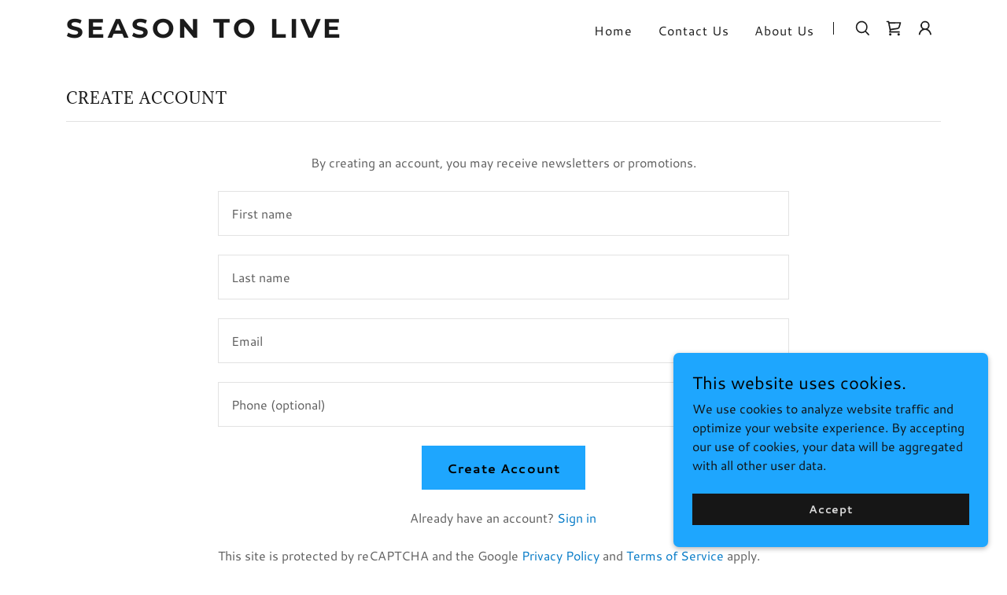

--- FILE ---
content_type: text/html;charset=utf-8
request_url: https://seasontolive.com/m/create-account
body_size: 14970
content:
<!DOCTYPE html><html lang="en-US"><head><link rel="icon" href="//img1.wsimg.com/isteam/ip/603d2c0f-cffd-46c9-8ed9-0d600e9214da/favicon/4facc7c2-a11d-48ec-92ea-378a0dbbce3a.png/:/rs=w:16,h:16,m" sizes="16x16"/><link rel="icon" href="//img1.wsimg.com/isteam/ip/603d2c0f-cffd-46c9-8ed9-0d600e9214da/favicon/4facc7c2-a11d-48ec-92ea-378a0dbbce3a.png/:/rs=w:24,h:24,m" sizes="24x24"/><link rel="icon" href="//img1.wsimg.com/isteam/ip/603d2c0f-cffd-46c9-8ed9-0d600e9214da/favicon/4facc7c2-a11d-48ec-92ea-378a0dbbce3a.png/:/rs=w:32,h:32,m" sizes="32x32"/><link rel="icon" href="//img1.wsimg.com/isteam/ip/603d2c0f-cffd-46c9-8ed9-0d600e9214da/favicon/4facc7c2-a11d-48ec-92ea-378a0dbbce3a.png/:/rs=w:48,h:48,m" sizes="48x48"/><link rel="icon" href="//img1.wsimg.com/isteam/ip/603d2c0f-cffd-46c9-8ed9-0d600e9214da/favicon/4facc7c2-a11d-48ec-92ea-378a0dbbce3a.png/:/rs=w:64,h:64,m" sizes="64x64"/><meta charSet="utf-8"/><meta http-equiv="X-UA-Compatible" content="IE=edge"/><meta name="viewport" content="width=device-width, initial-scale=1"/><title>Create Account</title><meta name="author" content="Season To Live"/><meta name="generator" content="Starfield Technologies; Go Daddy Website Builder 8.0.0000"/><link rel="manifest" href="/manifest.webmanifest"/><link rel="apple-touch-icon" sizes="57x57" href="//img1.wsimg.com/isteam/ip/603d2c0f-cffd-46c9-8ed9-0d600e9214da/blob-0023.png/:/rs=w:57,h:57,m"/><link rel="apple-touch-icon" sizes="60x60" href="//img1.wsimg.com/isteam/ip/603d2c0f-cffd-46c9-8ed9-0d600e9214da/blob-0023.png/:/rs=w:60,h:60,m"/><link rel="apple-touch-icon" sizes="72x72" href="//img1.wsimg.com/isteam/ip/603d2c0f-cffd-46c9-8ed9-0d600e9214da/blob-0023.png/:/rs=w:72,h:72,m"/><link rel="apple-touch-icon" sizes="114x114" href="//img1.wsimg.com/isteam/ip/603d2c0f-cffd-46c9-8ed9-0d600e9214da/blob-0023.png/:/rs=w:114,h:114,m"/><link rel="apple-touch-icon" sizes="120x120" href="//img1.wsimg.com/isteam/ip/603d2c0f-cffd-46c9-8ed9-0d600e9214da/blob-0023.png/:/rs=w:120,h:120,m"/><link rel="apple-touch-icon" sizes="144x144" href="//img1.wsimg.com/isteam/ip/603d2c0f-cffd-46c9-8ed9-0d600e9214da/blob-0023.png/:/rs=w:144,h:144,m"/><link rel="apple-touch-icon" sizes="152x152" href="//img1.wsimg.com/isteam/ip/603d2c0f-cffd-46c9-8ed9-0d600e9214da/blob-0023.png/:/rs=w:152,h:152,m"/><link rel="apple-touch-icon" sizes="180x180" href="//img1.wsimg.com/isteam/ip/603d2c0f-cffd-46c9-8ed9-0d600e9214da/blob-0023.png/:/rs=w:180,h:180,m"/><meta property="og:url" content="https://seasontolive.com/m/create-account"/>
<meta property="og:site_name" content="Season To Live"/>
<meta property="og:title" content="Season To Live"/>
<meta property="og:type" content="website"/>
<meta property="og:image" content="https://img1.wsimg.com/isteam/ip/603d2c0f-cffd-46c9-8ed9-0d600e9214da/blob-0001.png"/>
<meta property="og:locale" content="en_US"/>
<meta name="twitter:card" content="summary"/>
<meta name="twitter:title" content="Season To Live"/>
<meta name="twitter:description" content="Your Natural Source To  a happy Life"/>
<meta name="twitter:image" content="https://img1.wsimg.com/isteam/ip/603d2c0f-cffd-46c9-8ed9-0d600e9214da/blob-0001.png"/>
<meta name="twitter:image:alt" content="Season To Live"/>
<meta name="theme-color" content="#1ea6fe"/><style data-inline-fonts>/* latin */
@font-face {
  font-family: 'Adamina';
  font-style: normal;
  font-weight: 400;
  font-display: swap;
  src: url(https://img1.wsimg.com/gfonts/s/adamina/v22/j8_r6-DH1bjoc-dwi-3UEA.woff2) format('woff2');
  unicode-range: U+0000-00FF, U+0131, U+0152-0153, U+02BB-02BC, U+02C6, U+02DA, U+02DC, U+0304, U+0308, U+0329, U+2000-206F, U+20AC, U+2122, U+2191, U+2193, U+2212, U+2215, U+FEFF, U+FFFD;
}

/* latin-ext */
@font-face {
  font-family: 'Cantarell';
  font-style: italic;
  font-weight: 400;
  font-display: swap;
  src: url(https://img1.wsimg.com/gfonts/s/cantarell/v18/B50LF7ZDq37KMUvlO015iZJnNKuiLA.woff2) format('woff2');
  unicode-range: U+0100-02BA, U+02BD-02C5, U+02C7-02CC, U+02CE-02D7, U+02DD-02FF, U+0304, U+0308, U+0329, U+1D00-1DBF, U+1E00-1E9F, U+1EF2-1EFF, U+2020, U+20A0-20AB, U+20AD-20C0, U+2113, U+2C60-2C7F, U+A720-A7FF;
}
/* latin */
@font-face {
  font-family: 'Cantarell';
  font-style: italic;
  font-weight: 400;
  font-display: swap;
  src: url(https://img1.wsimg.com/gfonts/s/cantarell/v18/B50LF7ZDq37KMUvlO015iZJpNKs.woff2) format('woff2');
  unicode-range: U+0000-00FF, U+0131, U+0152-0153, U+02BB-02BC, U+02C6, U+02DA, U+02DC, U+0304, U+0308, U+0329, U+2000-206F, U+20AC, U+2122, U+2191, U+2193, U+2212, U+2215, U+FEFF, U+FFFD;
}
/* latin-ext */
@font-face {
  font-family: 'Cantarell';
  font-style: italic;
  font-weight: 700;
  font-display: swap;
  src: url(https://img1.wsimg.com/gfonts/s/cantarell/v18/B50WF7ZDq37KMUvlO015iZrSEb6TDYsmgQ.woff2) format('woff2');
  unicode-range: U+0100-02BA, U+02BD-02C5, U+02C7-02CC, U+02CE-02D7, U+02DD-02FF, U+0304, U+0308, U+0329, U+1D00-1DBF, U+1E00-1E9F, U+1EF2-1EFF, U+2020, U+20A0-20AB, U+20AD-20C0, U+2113, U+2C60-2C7F, U+A720-A7FF;
}
/* latin */
@font-face {
  font-family: 'Cantarell';
  font-style: italic;
  font-weight: 700;
  font-display: swap;
  src: url(https://img1.wsimg.com/gfonts/s/cantarell/v18/B50WF7ZDq37KMUvlO015iZrSEb6dDYs.woff2) format('woff2');
  unicode-range: U+0000-00FF, U+0131, U+0152-0153, U+02BB-02BC, U+02C6, U+02DA, U+02DC, U+0304, U+0308, U+0329, U+2000-206F, U+20AC, U+2122, U+2191, U+2193, U+2212, U+2215, U+FEFF, U+FFFD;
}
/* latin-ext */
@font-face {
  font-family: 'Cantarell';
  font-style: normal;
  font-weight: 400;
  font-display: swap;
  src: url(https://img1.wsimg.com/gfonts/s/cantarell/v18/B50NF7ZDq37KMUvlO015gqJrLK8.woff2) format('woff2');
  unicode-range: U+0100-02BA, U+02BD-02C5, U+02C7-02CC, U+02CE-02D7, U+02DD-02FF, U+0304, U+0308, U+0329, U+1D00-1DBF, U+1E00-1E9F, U+1EF2-1EFF, U+2020, U+20A0-20AB, U+20AD-20C0, U+2113, U+2C60-2C7F, U+A720-A7FF;
}
/* latin */
@font-face {
  font-family: 'Cantarell';
  font-style: normal;
  font-weight: 400;
  font-display: swap;
  src: url(https://img1.wsimg.com/gfonts/s/cantarell/v18/B50NF7ZDq37KMUvlO015jKJr.woff2) format('woff2');
  unicode-range: U+0000-00FF, U+0131, U+0152-0153, U+02BB-02BC, U+02C6, U+02DA, U+02DC, U+0304, U+0308, U+0329, U+2000-206F, U+20AC, U+2122, U+2191, U+2193, U+2212, U+2215, U+FEFF, U+FFFD;
}
/* latin-ext */
@font-face {
  font-family: 'Cantarell';
  font-style: normal;
  font-weight: 700;
  font-display: swap;
  src: url(https://img1.wsimg.com/gfonts/s/cantarell/v18/B50IF7ZDq37KMUvlO01xN4d-HY6fFY8.woff2) format('woff2');
  unicode-range: U+0100-02BA, U+02BD-02C5, U+02C7-02CC, U+02CE-02D7, U+02DD-02FF, U+0304, U+0308, U+0329, U+1D00-1DBF, U+1E00-1E9F, U+1EF2-1EFF, U+2020, U+20A0-20AB, U+20AD-20C0, U+2113, U+2C60-2C7F, U+A720-A7FF;
}
/* latin */
@font-face {
  font-family: 'Cantarell';
  font-style: normal;
  font-weight: 700;
  font-display: swap;
  src: url(https://img1.wsimg.com/gfonts/s/cantarell/v18/B50IF7ZDq37KMUvlO01xN4d-E46f.woff2) format('woff2');
  unicode-range: U+0000-00FF, U+0131, U+0152-0153, U+02BB-02BC, U+02C6, U+02DA, U+02DC, U+0304, U+0308, U+0329, U+2000-206F, U+20AC, U+2122, U+2191, U+2193, U+2212, U+2215, U+FEFF, U+FFFD;
}

/* cyrillic-ext */
@font-face {
  font-family: 'Montserrat';
  font-style: normal;
  font-weight: 600;
  font-display: swap;
  src: url(https://img1.wsimg.com/gfonts/s/montserrat/v31/JTUSjIg1_i6t8kCHKm459WRhyzbi.woff2) format('woff2');
  unicode-range: U+0460-052F, U+1C80-1C8A, U+20B4, U+2DE0-2DFF, U+A640-A69F, U+FE2E-FE2F;
}
/* cyrillic */
@font-face {
  font-family: 'Montserrat';
  font-style: normal;
  font-weight: 600;
  font-display: swap;
  src: url(https://img1.wsimg.com/gfonts/s/montserrat/v31/JTUSjIg1_i6t8kCHKm459W1hyzbi.woff2) format('woff2');
  unicode-range: U+0301, U+0400-045F, U+0490-0491, U+04B0-04B1, U+2116;
}
/* vietnamese */
@font-face {
  font-family: 'Montserrat';
  font-style: normal;
  font-weight: 600;
  font-display: swap;
  src: url(https://img1.wsimg.com/gfonts/s/montserrat/v31/JTUSjIg1_i6t8kCHKm459WZhyzbi.woff2) format('woff2');
  unicode-range: U+0102-0103, U+0110-0111, U+0128-0129, U+0168-0169, U+01A0-01A1, U+01AF-01B0, U+0300-0301, U+0303-0304, U+0308-0309, U+0323, U+0329, U+1EA0-1EF9, U+20AB;
}
/* latin-ext */
@font-face {
  font-family: 'Montserrat';
  font-style: normal;
  font-weight: 600;
  font-display: swap;
  src: url(https://img1.wsimg.com/gfonts/s/montserrat/v31/JTUSjIg1_i6t8kCHKm459Wdhyzbi.woff2) format('woff2');
  unicode-range: U+0100-02BA, U+02BD-02C5, U+02C7-02CC, U+02CE-02D7, U+02DD-02FF, U+0304, U+0308, U+0329, U+1D00-1DBF, U+1E00-1E9F, U+1EF2-1EFF, U+2020, U+20A0-20AB, U+20AD-20C0, U+2113, U+2C60-2C7F, U+A720-A7FF;
}
/* latin */
@font-face {
  font-family: 'Montserrat';
  font-style: normal;
  font-weight: 600;
  font-display: swap;
  src: url(https://img1.wsimg.com/gfonts/s/montserrat/v31/JTUSjIg1_i6t8kCHKm459Wlhyw.woff2) format('woff2');
  unicode-range: U+0000-00FF, U+0131, U+0152-0153, U+02BB-02BC, U+02C6, U+02DA, U+02DC, U+0304, U+0308, U+0329, U+2000-206F, U+20AC, U+2122, U+2191, U+2193, U+2212, U+2215, U+FEFF, U+FFFD;
}
/* cyrillic-ext */
@font-face {
  font-family: 'Montserrat';
  font-style: normal;
  font-weight: 700;
  font-display: swap;
  src: url(https://img1.wsimg.com/gfonts/s/montserrat/v31/JTUSjIg1_i6t8kCHKm459WRhyzbi.woff2) format('woff2');
  unicode-range: U+0460-052F, U+1C80-1C8A, U+20B4, U+2DE0-2DFF, U+A640-A69F, U+FE2E-FE2F;
}
/* cyrillic */
@font-face {
  font-family: 'Montserrat';
  font-style: normal;
  font-weight: 700;
  font-display: swap;
  src: url(https://img1.wsimg.com/gfonts/s/montserrat/v31/JTUSjIg1_i6t8kCHKm459W1hyzbi.woff2) format('woff2');
  unicode-range: U+0301, U+0400-045F, U+0490-0491, U+04B0-04B1, U+2116;
}
/* vietnamese */
@font-face {
  font-family: 'Montserrat';
  font-style: normal;
  font-weight: 700;
  font-display: swap;
  src: url(https://img1.wsimg.com/gfonts/s/montserrat/v31/JTUSjIg1_i6t8kCHKm459WZhyzbi.woff2) format('woff2');
  unicode-range: U+0102-0103, U+0110-0111, U+0128-0129, U+0168-0169, U+01A0-01A1, U+01AF-01B0, U+0300-0301, U+0303-0304, U+0308-0309, U+0323, U+0329, U+1EA0-1EF9, U+20AB;
}
/* latin-ext */
@font-face {
  font-family: 'Montserrat';
  font-style: normal;
  font-weight: 700;
  font-display: swap;
  src: url(https://img1.wsimg.com/gfonts/s/montserrat/v31/JTUSjIg1_i6t8kCHKm459Wdhyzbi.woff2) format('woff2');
  unicode-range: U+0100-02BA, U+02BD-02C5, U+02C7-02CC, U+02CE-02D7, U+02DD-02FF, U+0304, U+0308, U+0329, U+1D00-1DBF, U+1E00-1E9F, U+1EF2-1EFF, U+2020, U+20A0-20AB, U+20AD-20C0, U+2113, U+2C60-2C7F, U+A720-A7FF;
}
/* latin */
@font-face {
  font-family: 'Montserrat';
  font-style: normal;
  font-weight: 700;
  font-display: swap;
  src: url(https://img1.wsimg.com/gfonts/s/montserrat/v31/JTUSjIg1_i6t8kCHKm459Wlhyw.woff2) format('woff2');
  unicode-range: U+0000-00FF, U+0131, U+0152-0153, U+02BB-02BC, U+02C6, U+02DA, U+02DC, U+0304, U+0308, U+0329, U+2000-206F, U+20AC, U+2122, U+2191, U+2193, U+2212, U+2215, U+FEFF, U+FFFD;
}
</style><style>.x{-ms-text-size-adjust:100%;-webkit-text-size-adjust:100%;-webkit-tap-highlight-color:rgba(0,0,0,0);margin:0;box-sizing:border-box}.x *,.x :after,.x :before{box-sizing:inherit}.x-el a[href^="mailto:"]:not(.x-el),.x-el a[href^="tel:"]:not(.x-el){color:inherit;font-size:inherit;text-decoration:inherit}.x-el-article,.x-el-aside,.x-el-details,.x-el-figcaption,.x-el-figure,.x-el-footer,.x-el-header,.x-el-hgroup,.x-el-main,.x-el-menu,.x-el-nav,.x-el-section,.x-el-summary{display:block}.x-el-audio,.x-el-canvas,.x-el-progress,.x-el-video{display:inline-block;vertical-align:baseline}.x-el-audio:not([controls]){display:none;height:0}.x-el-template{display:none}.x-el-a{background-color:transparent;color:inherit}.x-el-a:active,.x-el-a:hover{outline:0}.x-el-abbr[title]{border-bottom:1px dotted}.x-el-b,.x-el-strong{font-weight:700}.x-el-dfn{font-style:italic}.x-el-mark{background:#ff0;color:#000}.x-el-small{font-size:80%}.x-el-sub,.x-el-sup{font-size:75%;line-height:0;position:relative;vertical-align:baseline}.x-el-sup{top:-.5em}.x-el-sub{bottom:-.25em}.x-el-img{vertical-align:middle;border:0}.x-el-svg:not(:root){overflow:hidden}.x-el-figure{margin:0}.x-el-hr{box-sizing:content-box;height:0}.x-el-pre{overflow:auto}.x-el-code,.x-el-kbd,.x-el-pre,.x-el-samp{font-family:monospace,monospace;font-size:1em}.x-el-button,.x-el-input,.x-el-optgroup,.x-el-select,.x-el-textarea{color:inherit;font:inherit;margin:0}.x-el-button{overflow:visible}.x-el-button,.x-el-select{text-transform:none}.x-el-button,.x-el-input[type=button],.x-el-input[type=reset],.x-el-input[type=submit]{-webkit-appearance:button;cursor:pointer}.x-el-button[disabled],.x-el-input[disabled]{cursor:default}.x-el-button::-moz-focus-inner,.x-el-input::-moz-focus-inner{border:0;padding:0}.x-el-input{line-height:normal}.x-el-input[type=checkbox],.x-el-input[type=radio]{box-sizing:border-box;padding:0}.x-el-input[type=number]::-webkit-inner-spin-button,.x-el-input[type=number]::-webkit-outer-spin-button{height:auto}.x-el-input[type=search]{-webkit-appearance:textfield;box-sizing:content-box}.x-el-input[type=search]::-webkit-search-cancel-button,.x-el-input[type=search]::-webkit-search-decoration{-webkit-appearance:none}.x-el-textarea{border:0}.x-el-fieldset{border:1px solid silver;margin:0 2px;padding:.35em .625em .75em}.x-el-legend{border:0;padding:0}.x-el-textarea{overflow:auto}.x-el-optgroup{font-weight:700}.x-el-table{border-collapse:collapse;border-spacing:0}.x-el-td,.x-el-th{padding:0}.x{-webkit-font-smoothing:antialiased}.x-el-hr{border:0}.x-el-fieldset,.x-el-input,.x-el-select,.x-el-textarea{margin-top:0;margin-bottom:0}.x-el-fieldset,.x-el-input[type=email],.x-el-input[type=text],.x-el-textarea{width:100%}.x-el-label{vertical-align:middle}.x-el-input{border-style:none;padding:.5em;vertical-align:middle}.x-el-select:not([multiple]){vertical-align:middle}.x-el-textarea{line-height:1.75;padding:.5em}.x-el.d-none{display:none!important}.sideline-footer{margin-top:auto}.disable-scroll{touch-action:none;overflow:hidden;position:fixed;max-width:100vw}@-webkit-keyframes loaderscale{0%{transform:scale(1);opacity:1}45%{transform:scale(.1);opacity:.7}80%{transform:scale(1);opacity:1}}@keyframes loaderscale{0%{transform:scale(1);opacity:1}45%{transform:scale(.1);opacity:.7}80%{transform:scale(1);opacity:1}}.x-loader svg{display:inline-block}.x-loader svg:first-child{-webkit-animation:loaderscale .75s cubic-bezier(.2,.68,.18,1.08) -.24s infinite;animation:loaderscale .75s cubic-bezier(.2,.68,.18,1.08) -.24s infinite}.x-loader svg:nth-child(2){-webkit-animation:loaderscale .75s cubic-bezier(.2,.68,.18,1.08) -.12s infinite;animation:loaderscale .75s cubic-bezier(.2,.68,.18,1.08) -.12s infinite}.x-loader svg:nth-child(3){-webkit-animation:loaderscale .75s cubic-bezier(.2,.68,.18,1.08) 0s infinite;animation:loaderscale .75s cubic-bezier(.2,.68,.18,1.08) 0s infinite}.x-icon>svg{transition:transform .33s ease-in-out}.x-icon>svg.rotate-90{transform:rotate(-90deg)}.x-icon>svg.rotate90{transform:rotate(90deg)}.x-icon>svg.rotate-180{transform:rotate(-180deg)}.x-icon>svg.rotate180{transform:rotate(180deg)}.x-rt ol,.x-rt ul{text-align:left}.x-rt p{margin:0}.mte-inline-block{display:inline-block}@media only screen and (min-device-width:1025px){:root select,_::-webkit-full-page-media,_:future{font-family:sans-serif!important}}

</style>
<style>/*
Copyright (c) 2011, Cyreal (www.cyreal.org) with Reserved Font Name "Adamina"

This Font Software is licensed under the SIL Open Font License, Version 1.1.
This license is copied below, and is also available with a FAQ at: http://scripts.sil.org/OFL

—————————————————————————————-
SIL OPEN FONT LICENSE Version 1.1 - 26 February 2007
—————————————————————————————-
*/

/*
Copyright (c) 2009 Dave Crossland <dave@lab6.com>

This Font Software is licensed under the SIL Open Font License, Version 1.1.
This license is copied below, and is also available with a FAQ at: http://scripts.sil.org/OFL

—————————————————————————————-
SIL OPEN FONT LICENSE Version 1.1 - 26 February 2007
—————————————————————————————-
*/

/*
Copyright 2011 The Montserrat Project Authors (https://github.com/JulietaUla/Montserrat)

This Font Software is licensed under the SIL Open Font License, Version 1.1.
This license is copied below, and is also available with a FAQ at: http://scripts.sil.org/OFL

—————————————————————————————-
SIL OPEN FONT LICENSE Version 1.1 - 26 February 2007
—————————————————————————————-
*/
</style>
<style data-glamor="cxs-default-sheet">.x .c1-1{letter-spacing:normal}.x .c1-2{text-transform:none}.x .c1-3{background-color:rgb(255, 255, 255)}.x .c1-4{width:100%}.x .c1-5 > div{position:relative}.x .c1-6 > div{overflow:hidden}.x .c1-7 > div{margin-top:auto}.x .c1-8 > div{margin-right:auto}.x .c1-9 > div{margin-bottom:auto}.x .c1-a > div{margin-left:auto}.x .c1-b{font-family:'Cantarell', Arial, sans-serif}.x .c1-c{font-size:16px}.x .c1-h{padding-top:40px}.x .c1-i{padding-bottom:40px}.x .c1-j{overflow:visible}.x .c1-k{padding:0px !important}.x .c1-n{display:none}.x .c1-p .sticky-animate{background-color:rgba(255, 255, 255, 0.9)}.x .c1-q{transition:background .3s}.x .c1-r{position:relative}.x .c1-s{padding-top:24px}.x .c1-t{padding-bottom:24px}.x .c1-u{padding-left:24px}.x .c1-v{padding-right:24px}.x .c1-w{z-index:auto}.x .c1-11{align-items:center}.x .c1-12{flex-wrap:nowrap}.x .c1-13{display:flex}.x .c1-14{margin-top:0px}.x .c1-15{margin-right:0px}.x .c1-16{margin-bottom:0px}.x .c1-17{margin-left:0px}.x .c1-18{[object -object]:0px}.x .c1-1a{width:70%}.x .c1-1b{text-align:left}.x .c1-1c{justify-content:flex-start}.x .c1-1d{overflow-wrap:break-word}.x .c1-1e{padding-left:8px}.x .c1-1f{padding-right:8px}.x .c1-1g{letter-spacing:1px}.x .c1-1h{text-transform:uppercase}.x .c1-1i{display:inline-block}.x .c1-1j{font-family:'Adamina', serif}.x .c1-1k{max-width:100%}.x .c1-1l{font-size:14px}.x .c1-1t{letter-spacing:inherit}.x .c1-1u{text-transform:inherit}.x .c1-1v{text-decoration:none}.x .c1-1w{word-wrap:break-word}.x .c1-1x{display:inline}.x .c1-1y{cursor:pointer}.x .c1-1z{border-top:0px}.x .c1-20{border-right:0px}.x .c1-21{border-bottom:0px}.x .c1-22{border-left:0px}.x .c1-23{color:rgb(4, 122, 199)}.x .c1-24{font-weight:inherit}.x .c1-25:hover{color:rgb(3, 74, 118)}.x .c1-26:active{color:rgb(1, 51, 83)}.x .c1-27{letter-spacing:4px}.x .c1-28{line-height:1.2}.x .c1-29{font-family:'Montserrat', sans-serif}.x .c1-2a{color:rgb(27, 27, 27)}.x .c1-2b{font-size:29px}.x .c1-2c{font-weight:700}.x .c1-2h{word-wrap:normal !important}.x .c1-2i{overflow-wrap:normal !important}.x .c1-2j{visibility:hidden}.x .c1-2k{position:absolute}.x .c1-2l{width:auto}.x .c1-2m{left:0px}.x .c1-2n{font-size:34px}.x .c1-2s{font-size:23px}.x .c1-2x{width:30%}.x .c1-2y{padding-right:0px}.x .c1-2z{padding-left:0px}.x .c1-30{justify-content:flex-end}.x .c1-31{line-height:0}.x .c1-34{font-size:12px}.x .c1-39{letter-spacing:0.063em}.x .c1-3a{font-weight:400}.x .c1-3b:hover{color:rgb(4, 122, 199)}.x .c1-3c:active{color:rgb(27, 27, 27)}.x .c1-3d{vertical-align:middle}.x .c1-3e{padding-top:6px}.x .c1-3f{padding-right:6px}.x .c1-3g{padding-bottom:6px}.x .c1-3h{padding-left:6px}.x .c1-3i{color:inherit}.x .c1-3j{vertical-align:top}.x .c1-3k{margin-left:auto}.x .c1-3l{margin-right:auto}.x .c1-3q{padding-top:0px}.x .c1-3r{padding-bottom:0px}.x .c1-3t{width:35%}.x .c1-3u{min-width:35%}.x .c1-3v{flex-shrink:0}.x .c1-40{min-width:65%}.x .c1-41{flex-basis:auto}.x .c1-42{padding-top:5px}.x .c1-43{line-height:24px}.x .c1-44{-webkit-margin-before:0}.x .c1-45{-webkit-margin-after:0}.x .c1-46{-webkit-padding-start:0}.x .c1-47{color:rgb(94, 94, 94)}.x .c1-48{margin-bottom:none}.x .c1-49{list-style:none}.x .c1-4a{padding-left:32px}.x .c1-4b{white-space:nowrap}.x .c1-4c:first-child{margin-left:0}.x .c1-4d:first-child{padding-left:0}.x .c1-4e{display:block}.x .c1-4f{margin-left:-6px}.x .c1-4g{margin-right:-6px}.x .c1-4h{margin-top:-6px}.x .c1-4i{margin-bottom:-6px}.x .c1-4j{transition:transform .33s ease-in-out}.x .c1-4k{transform:rotate(0deg)}.x .c1-4l{border-radius:4px}.x .c1-4m{box-shadow:0 3px 6px 3px rgba(0,0,0,0.24)}.x .c1-4n{padding-top:16px}.x .c1-4o{padding-bottom:16px}.x .c1-4p{padding-left:16px}.x .c1-4q{padding-right:16px}.x .c1-4r{right:0px}.x .c1-4s{top:32px}.x .c1-4t{max-height:45vh}.x .c1-4u{overflow-y:auto}.x .c1-4v{z-index:1003}.x .c1-4y:last-child{margin-bottom:0}.x .c1-4z{margin-top:8px}.x .c1-50{margin-bottom:8px}.x .c1-51{line-height:1.5}.x .c1-52{width:1px}.x .c1-53{background-color:rgb(27, 27, 27)}.x .c1-54{height:1em}.x .c1-55{margin-right:16px}.x .c1-56{width:40px}.x .c1-57{transform:translateY(-50%)}.x .c1-58{left:0px}.x .c1-59{top:calc(50%)}.x .c1-5b{transition:}.x .c1-5c{transform:}.x .c1-5d{top:initial}.x .c1-5e{max-height:none}.x .c1-5f{width:240px}.x .c1-5g{color:inherit !important}.x .c1-5h{margin-bottom:16px}.x .c1-5i{padding-top:8px}.x .c1-5j{padding-bottom:8px}.x .c1-5k{border-color:rgb(226, 226, 226)}.x .c1-5l{border-bottom-width:1px}.x .c1-5m{border-style:solid}.x .c1-5n{margin-top:16px}.x .c1-5o dropdown{position:absolute}.x .c1-5p dropdown{right:0px}.x .c1-5q dropdown{top:initial}.x .c1-5r dropdown{white-space:nowrap}.x .c1-5s dropdown{max-height:none}.x .c1-5t dropdown{overflow-y:auto}.x .c1-5u dropdown{display:none}.x .c1-5v dropdown{z-index:1003}.x .c1-5w dropdown{width:240px}.x .c1-5z listItem{display:block}.x .c1-60 listItem{text-align:left}.x .c1-61 listItem{margin-bottom:0}.x .c1-62 separator{margin-top:16px}.x .c1-63 separator{margin-bottom:16px}.x .c1-64{background-color:rgb(22, 22, 22)}.x .c1-65{position:fixed}.x .c1-66{top:0px}.x .c1-67{height:100%}.x .c1-68{z-index:10002}.x .c1-69{padding-top:56px}.x .c1-6a{-webkit-overflow-scrolling:touch}.x .c1-6b{transform:translateX(-249vw)}.x .c1-6c{overscroll-behavior:contain}.x .c1-6d{box-shadow:0 2px 6px 0px rgba(0,0,0,0.2)}.x .c1-6e{transition:transform .3s ease-in-out}.x .c1-6f{overflow:hidden}.x .c1-6g{flex-direction:column}.x .c1-6h{padding-bottom:32px}.x .c1-6i{text-shadow:none}.x .c1-6j{color:rgb(164, 164, 164)}.x .c1-6k{color:rgb(247, 247, 247)}.x .c1-6l{line-height:1.3em}.x .c1-6m{font-style:normal}.x .c1-6n{top:15px}.x .c1-6o{right:15px}.x .c1-6p{font-size:28px}.x .c1-6q:hover{color:rgb(30, 166, 254)}.x .c1-6v{overflow-x:hidden}.x .c1-6w{overscroll-behavior:none}.x .c1-6x{border-color:rgba(76, 76, 76, 0.5)}.x .c1-6y{border-bottom-width:1px}.x .c1-6z{border-bottom-style:solid}.x .c1-70:last-child{border-bottom:0}.x .c1-71{min-width:200px}.x .c1-72{justify-content:space-between}.x .c1-73{font-size:22px}.x .c1-74:hover{color:rgb(143, 195, 254)}.x .c1-75:active{color:rgb(30, 166, 254)}.x .c1-7b{height:auto}.x .c1-7h{background-color:rgba(255, 255, 255, 0.15)}.x .c1-7i{border-color:rgb(255, 255, 255)}.x .c1-7j{border-top-width:0}.x .c1-7k{border-right-width:0}.x .c1-7l{border-bottom-width:0}.x .c1-7m{border-left-width:0}.x .c1-7n{border-radius:0}.x .c1-7o{padding-left:40px}.x .c1-7p{padding-right:40px}.x .c1-7q::placeholder{color:inherit}.x .c1-7r:focus{outline:none}.x .c1-7s:focus{box-shadow:inset 0 0 0 1px currentColor}.x .c1-7t::-webkit-input-placeholder{color:inherit}.x .c1-80{cursor:auto}.x .c1-81{border-color:rgb(42, 42, 42)}.x .c1-82{line-height:1.4}.x .c1-83{margin-bottom:40px}.x .c1-84{font-size:19px}.x .c1-89{font-size:unset}.x .c1-8a{font-family:unset}.x .c1-8b{letter-spacing:unset}.x .c1-8c{text-transform:unset}.x .c1-8d{box-sizing:border-box}.x .c1-8e{flex-direction:row}.x .c1-8f{flex-wrap:wrap}.x .c1-8g{margin-right:-12px}.x .c1-8h{margin-bottom:-24px}.x .c1-8i{margin-left:-12px}.x .c1-8n{flex-grow:1}.x .c1-8o{flex-shrink:1}.x .c1-8p{flex-basis:0%}.x .c1-8q{padding-right:12px}.x .c1-8r{padding-left:12px}.x .c1-92{margin-bottom:24px}.x .c1-93{text-align:center}.x .c1-94{border-top-width:1px}.x .c1-95{border-right-width:1px}.x .c1-96{border-left-width:1px}.x .c1-97{background:white}.x .c1-98{font-size:1px}.x .c1-99{height:0}.x .c1-9a{width:1px !important}.x .c1-9b{height:1px !important}.x .c1-9c{border:0 !important}.x .c1-9d{line-height:1px !important}.x .c1-9e{min-height:1px !important}.x .c1-9f{border-style:none}.x .c1-9g{display:inline-flex}.x .c1-9h{justify-content:center}.x .c1-9i{padding-right:32px}.x .c1-9j{min-height:56px}.x .c1-9k{color:rgb(0, 0, 0)}.x .c1-9l{background-color:rgb(30, 166, 254)}.x .c1-9m:hover{background-color:rgb(132, 190, 254)}.x .c1-9o{background-color:rgb(246, 246, 246)}.x .c1-9p{padding-bottom:56px}.x .c1-9q{border-color:rgb(218, 218, 218)}.x .c1-9r{color:rgb(82, 82, 82)}.x .c1-9s{font-size:inherit !important}.x .c1-9t{line-height:inherit}.x .c1-9u{font-style:italic}.x .c1-9v{text-decoration:line-through}.x .c1-9w{text-decoration:underline}.x .c1-9x{margin-top:24px}.x .c1-9y{list-style-type:none}.x .c1-a0{color:rgb(21, 21, 21)}.x .c1-a1:hover{color:rgb(8, 118, 189)}.x .c1-a2:active{color:rgb(21, 21, 21)}.x .c1-a5{width:50px}.x .c1-a6{right:0px}.x .c1-a7{z-index:10000}.x .c1-a8{transition:all 1s ease-in}.x .c1-a9{box-shadow:0 2px 6px 0px rgba(0,0,0,0.3)}.x .c1-aa{contain:content}.x .c1-ab{bottom:-500px}.x .c1-aj{line-height:1.25}.x .c1-ak{max-height:300px}.x .c1-al{color:rgb(17, 18, 20)}.x .c1-an{margin-bottom:4px}.x .c1-ao{word-break:break-word}.x .c1-ap{flex-basis:50%}.x .c1-aq{padding-top:4px}.x .c1-ar{padding-bottom:4px}.x .c1-as{min-height:40px}.x .c1-at{color:rgb(219, 219, 219)}.x .c1-au:nth-child(2){margin-left:24px}.x .c1-av:hover{background-color:rgb(0, 0, 0)}</style>
<style data-glamor="cxs-xs-sheet">@media (max-width: 767px){.x .c1-l{padding-top:40px}}@media (max-width: 767px){.x .c1-m{padding-bottom:40px}}@media (max-width: 767px){.x .c1-1m{justify-content:flex-start}}@media (max-width: 767px){.x .c1-1n{max-width:100%}}@media (max-width: 767px){.x .c1-3w{width:100%}}@media (max-width: 767px){.x .c1-3x{display:flex}}@media (max-width: 767px){.x .c1-3y{justify-content:center}}@media (max-width: 767px){.x .c1-7u{top:50%}}@media (max-width: 767px){.x .c1-7v{transform:translateY(-50%)}}@media (max-width: 767px){.x .c1-7w{left:8px}}@media (max-width: 767px){.x .c1-9z{flex-direction:column}}@media (max-width: 767px){.x .c1-a3{padding-top:4px}}@media (max-width: 767px){.x .c1-a4{padding-bottom:4px}}</style>
<style data-glamor="cxs-sm-sheet">@media (min-width: 768px){.x .c1-d{font-size:16px}}@media (min-width: 768px) and (max-width: 1023px){.x .c1-1o{width:auto}}@media (min-width: 768px){.x .c1-1p{font-size:14px}}@media (min-width: 768px){.x .c1-2d{font-size:32px}}@media (min-width: 768px){.x .c1-2o{font-size:40px}}@media (min-width: 768px){.x .c1-2t{font-size:23px}}@media (min-width: 768px){.x .c1-35{font-size:12px}}@media (min-width: 768px){.x .c1-3m{width:100%}}@media (min-width: 768px) and (max-width: 1023px){.x .c1-3z{width:100%}}@media (min-width: 768px) and (max-width: 1023px){.x .c1-4x{right:0px}}@media (min-width: 768px) and (max-width: 1023px){.x .c1-5y dropdown{right:0px}}@media (min-width: 768px){.x .c1-6r{font-size:30px}}@media (min-width: 768px){.x .c1-76{font-size:22px}}@media (min-width: 768px) and (max-width: 1023px){.x .c1-7x{top:50%}}@media (min-width: 768px) and (max-width: 1023px){.x .c1-7y{transform:translateY(-50%)}}@media (min-width: 768px) and (max-width: 1023px){.x .c1-7z{left:8px}}@media (min-width: 768px){.x .c1-85{font-size:19px}}@media (min-width: 768px){.x .c1-8j{margin-top:0}}@media (min-width: 768px){.x .c1-8k{margin-right:-24px}}@media (min-width: 768px){.x .c1-8l{margin-bottom:-48px}}@media (min-width: 768px){.x .c1-8m{margin-left:-24px}}@media (min-width: 768px){.x .c1-8s{margin-left:8.333333333333332%}}@media (min-width: 768px){.x .c1-8t{flex-basis:83.33333333333334%}}@media (min-width: 768px){.x .c1-8u{max-width:83.33333333333334%}}@media (min-width: 768px){.x .c1-8v{padding-top:0}}@media (min-width: 768px){.x .c1-8w{padding-right:24px}}@media (min-width: 768px){.x .c1-8x{padding-bottom:48px}}@media (min-width: 768px){.x .c1-8y{padding-left:24px}}@media (min-width: 768px){.x .c1-9n{width:auto}}@media (min-width: 768px){.x .c1-ac{width:400px}}@media (min-width: 768px){.x .c1-ad{max-height:500px}}@media (min-width: 768px){.x .c1-ae{border-radius:7px}}@media (min-width: 768px){.x .c1-af{margin-top:24px}}@media (min-width: 768px){.x .c1-ag{margin-right:24px}}@media (min-width: 768px){.x .c1-ah{margin-bottom:24px}}@media (min-width: 768px){.x .c1-ai{margin-left:24px}}@media (min-width: 768px){.x .c1-am{max-height:200px}}</style>
<style data-glamor="cxs-md-sheet">@media (min-width: 1024px){.x .c1-e{font-size:16px}}@media (min-width: 1024px){.x .c1-o{display:block}}@media (min-width: 1024px){.x .c1-x{padding-top:16px}}@media (min-width: 1024px){.x .c1-y{padding-bottom:16px}}@media (min-width: 1024px){.x .c1-z{padding-left:0px}}@media (min-width: 1024px){.x .c1-10{padding-right:0px}}@media (min-width: 1024px){.x .c1-19{display:none}}@media (min-width: 1024px){.x .c1-1q{font-size:14px}}@media (min-width: 1024px){.x .c1-2e{font-size:32px}}@media (min-width: 1024px){.x .c1-2p{font-size:40px}}@media (min-width: 1024px){.x .c1-2u{font-size:23px}}@media (min-width: 1024px){.x .c1-32 > :first-child{margin-left:24px}}@media (min-width: 1024px){.x .c1-33{justify-content:inherit}}@media (min-width: 1024px){.x .c1-36{font-size:12px}}@media (min-width: 1024px){.x .c1-3n{width:984px}}@media (min-width: 1024px){.x .c1-3s{display:flex}}@media (min-width: 1024px) and (max-width: 1279px){.x .c1-4w{right:0px}}@media (min-width: 1024px){.x .c1-5a{left:0px}}@media (min-width: 1024px) and (max-width: 1279px){.x .c1-5x dropdown{right:0px}}@media (min-width: 1024px){.x .c1-6s{font-size:30px}}@media (min-width: 1024px){.x .c1-77{min-width:300px}}@media (min-width: 1024px){.x .c1-78{font-size:22px}}@media (min-width: 1024px){.x .c1-7c{position:relative}}@media (min-width: 1024px){.x .c1-7d{margin-top:0}}@media (min-width: 1024px){.x .c1-7e{margin-right:0}}@media (min-width: 1024px){.x .c1-7f{margin-bottom:0}}@media (min-width: 1024px){.x .c1-7g{margin-left:0}}@media (min-width: 1024px){.x .c1-86{font-size:19px}}@media (min-width: 1024px){.x .c1-8z{margin-left:16.666666666666664%}}@media (min-width: 1024px){.x .c1-90{flex-basis:66.66666666666666%}}@media (min-width: 1024px){.x .c1-91{max-width:66.66666666666666%}}</style>
<style data-glamor="cxs-lg-sheet">@media (min-width: 1280px){.x .c1-f{font-size:16px}}@media (min-width: 1280px){.x .c1-1r{font-size:14px}}@media (min-width: 1280px){.x .c1-2f{font-size:34px}}@media (min-width: 1280px){.x .c1-2q{font-size:46px}}@media (min-width: 1280px){.x .c1-2v{font-size:23px}}@media (min-width: 1280px){.x .c1-37{font-size:12px}}@media (min-width: 1280px){.x .c1-3o{width:1160px}}@media (min-width: 1280px){.x .c1-6t{font-size:32px}}@media (min-width: 1280px){.x .c1-79{font-size:22px}}@media (min-width: 1280px){.x .c1-87{font-size:19px}}</style>
<style data-glamor="cxs-xl-sheet">@media (min-width: 1536px){.x .c1-g{font-size:18px}}@media (min-width: 1536px){.x .c1-1s{font-size:16px}}@media (min-width: 1536px){.x .c1-2g{font-size:38px}}@media (min-width: 1536px){.x .c1-2r{font-size:50px}}@media (min-width: 1536px){.x .c1-2w{font-size:25px}}@media (min-width: 1536px){.x .c1-38{font-size:14px}}@media (min-width: 1536px){.x .c1-3p{width:1280px}}@media (min-width: 1536px){.x .c1-6u{font-size:36px}}@media (min-width: 1536px){.x .c1-7a{font-size:24px}}@media (min-width: 1536px){.x .c1-88{font-size:21px}}</style>
<style>.grecaptcha-badge { visibility: hidden; }</style>
<style>.page-inner { background-color: rgb(246, 246, 246); min-height: 100vh; }</style>
<script>"use strict";

if ('serviceWorker' in navigator) {
  window.addEventListener('load', function () {
    navigator.serviceWorker.register('/sw.js');
  });
}</script></head>
<body class="x  x-fonts-adamina  x-fonts-montserrat"><div id="layout-603-d-2-c-0-f-cffd-46-c-9-8-ed-9-0-d-600-e-9214-da" class="layout layout-layout layout-layout-layout-18 locale-en-US lang-en"><div data-ux="Page" id="page-14439" class="x-el x-el-div x-el c1-1 c1-2 c1-3 c1-4 c1-5 c1-6 c1-7 c1-8 c1-9 c1-a c1-b c1-c c1-d c1-e c1-f c1-g c1-1 c1-2 c1-b c1-c c1-d c1-e c1-f c1-g"><div data-ux="Block" class="x-el x-el-div page-inner c1-1 c1-2 c1-b c1-c c1-d c1-e c1-f c1-g"><div id="17c073d4-fd65-4cef-9e46-367994a9fd6e" class="widget widget-header widget-header-header-9"><div data-ux="Header" role="main" data-aid="HEADER_WIDGET" id="n-14440" class="x-el x-el-div x-el x-el c1-1 c1-2 c1-b c1-c c1-d c1-e c1-f c1-g c1-1 c1-2 c1-3 c1-b c1-c c1-d c1-e c1-f c1-g c1-1 c1-2 c1-b c1-c c1-d c1-e c1-f c1-g"><div> <section data-ux="Section" data-aid="HEADER_SECTION" class="x-el x-el-section c1-1 c1-2 c1-3 c1-h c1-i c1-j c1-k c1-b c1-c c1-l c1-m c1-d c1-e c1-f c1-g"><div data-ux="Block" class="x-el x-el-div c1-1 c1-2 c1-n c1-b c1-c c1-d c1-o c1-e c1-f c1-g"></div><div data-ux="Block" class="x-el x-el-div c1-1 c1-2 c1-4 c1-3 c1-b c1-c c1-d c1-e c1-f c1-g"><div id="header_stickynav-anchor14443"></div><div data-ux="Block" data-stickynav-wrapper="true" class="x-el x-el-div c1-1 c1-2 c1-p c1-b c1-c c1-d c1-e c1-f c1-g"><div data-ux="Block" data-stickynav="true" id="header_stickynav14442" class="x-el x-el-div c1-1 c1-2 c1-q c1-b c1-c c1-d c1-e c1-f c1-g"><nav data-ux="Block" class="x-el x-el-nav c1-1 c1-2 c1-r c1-s c1-t c1-u c1-v c1-3 c1-w c1-b c1-c c1-d c1-x c1-y c1-z c1-10 c1-e c1-f c1-g"><div data-ux="Block" class="x-el x-el-div c1-1 c1-2 c1-11 c1-12 c1-4 c1-13 c1-14 c1-15 c1-16 c1-17 c1-18 c1-b c1-c c1-d c1-19 c1-e c1-f c1-g"><div data-ux="Block" class="x-el x-el-div c1-1 c1-2 c1-13 c1-1a c1-1b c1-1c c1-1d c1-1e c1-1f c1-b c1-c c1-d c1-e c1-f c1-g"><div data-ux="Block" data-aid="HEADER_LOGO_RENDERED" class="x-el x-el-div c1-1g c1-1h c1-1i c1-1j c1-1k c1-4 c1-1l c1-1m c1-1n c1-1o c1-1p c1-1q c1-1r c1-1s"><a rel="" role="link" aria-haspopup="false" data-ux="Link" data-page="0e0f50f0-7afa-4016-8ec0-737b339636fa" title="Season To Live" href="/home" data-typography="LinkAlpha" class="x-el x-el-a c1-1t c1-1u c1-1v c1-1w c1-1d c1-1x c1-1y c1-1z c1-20 c1-21 c1-22 c1-1k c1-4 c1-b c1-23 c1-c c1-24 c1-25 c1-26 c1-d c1-e c1-f c1-g" data-tccl="ux2.HEADER.header9.Logo.Default.Link.Default.14444.click,click"><div data-ux="Block" id="logo-container-14445" class="x-el x-el-div c1-1 c1-2 c1-1i c1-4 c1-r c1-b c1-c c1-d c1-e c1-f c1-g"><h3 role="heading" aria-level="3" data-ux="LogoHeading" id="logo-text-14446" data-aid="HEADER_LOGO_TEXT_RENDERED" fontScaleMultiplier="1.05" data-typography="LogoAlpha" data-font-scaled="true" class="x-el x-el-h3 c1-27 c1-1h c1-1w c1-1d c1-28 c1-17 c1-15 c1-14 c1-16 c1-1k c1-1i c1-29 c1-2a c1-2b c1-2c c1-2d c1-2e c1-2f c1-2g">Season To Live</h3><span role="heading" aria-level="NaN" data-ux="scaler" data-size="xxlarge" data-scaler-id="scaler-logo-container-14445" aria-hidden="true" fontScaleMultiplier="1.05" data-typography="LogoAlpha" data-font-scaled="true" class="x-el x-el-span c1-27 c1-1h c1-2h c1-2i c1-28 c1-17 c1-15 c1-14 c1-16 c1-1k c1-n c1-29 c1-2j c1-2k c1-2l c1-j c1-2m c1-2n c1-2a c1-2c c1-2o c1-2p c1-2q c1-2r">Season To Live</span><span role="heading" aria-level="NaN" data-ux="scaler" data-size="xlarge" data-scaler-id="scaler-logo-container-14445" aria-hidden="true" fontScaleMultiplier="1.05" data-typography="LogoAlpha" data-font-scaled="true" class="x-el x-el-span c1-27 c1-1h c1-2h c1-2i c1-28 c1-17 c1-15 c1-14 c1-16 c1-1k c1-n c1-29 c1-2j c1-2k c1-2l c1-j c1-2m c1-2b c1-2a c1-2c c1-2d c1-2e c1-2f c1-2g">Season To Live</span><span role="heading" aria-level="NaN" data-ux="scaler" data-size="large" data-scaler-id="scaler-logo-container-14445" aria-hidden="true" fontScaleMultiplier="1.05" data-typography="LogoAlpha" data-font-scaled="true" class="x-el x-el-span c1-27 c1-1h c1-2h c1-2i c1-28 c1-17 c1-15 c1-14 c1-16 c1-1k c1-n c1-29 c1-2j c1-2k c1-2l c1-j c1-2m c1-2s c1-2a c1-2c c1-2t c1-2u c1-2v c1-2w">Season To Live</span></div></a></div></div><div data-ux="Block" class="x-el x-el-div c1-1 c1-2 c1-2x c1-2y c1-2z c1-13 c1-30 c1-b c1-c c1-d c1-e c1-f c1-g"><div data-ux="UtilitiesMenu" id="membership114447-utility-menu" class="x-el x-el-div c1-1 c1-2 c1-13 c1-11 c1-31 c1-b c1-c c1-30 c1-d c1-32 c1-33 c1-e c1-f c1-g"><span data-ux="Element" class="x-el x-el-span c1-1 c1-2 c1-b c1-c c1-d c1-e c1-f c1-g"><div data-ux="Element" id="bs-1" class="x-el x-el-div c1-1 c1-2 c1-1i c1-b c1-c c1-d c1-e c1-f c1-g"><div data-ux="Block" class="x-el x-el-div c1-1 c1-2 c1-13 c1-11 c1-34 c1-b c1-35 c1-36 c1-37 c1-38"><a rel="" role="link" aria-haspopup="false" data-ux="UtilitiesMenuLink" aria-label="Shopping Cart Icon" data-page="0e0f50f0-7afa-4016-8ec0-737b339636fa" data-page-query="olsPage=cart" href="https://seasontolive.com/home?olsPage=cart" data-typography="NavAlpha" class="x-el x-el-a c1-39 c1-2 c1-1v c1-1w c1-1d c1-13 c1-1y c1-31 c1-11 c1-b c1-2a c1-c c1-3a c1-3b c1-3c c1-d c1-e c1-f c1-g" data-tccl="ux2.HEADER.header9.UtilitiesMenu.Default.Link.Default.14448.click,click"><svg viewBox="0 0 24 24" fill="currentColor" width="40px" height="40px" data-ux="UtilitiesMenuIcon" data-aid="CART_ICON_RENDER" data-typography="NavAlpha" class="x-el x-el-svg c1-39 c1-2 c1-2a c1-1i c1-3d c1-3e c1-3f c1-3g c1-3h c1-31 c1-b c1-c c1-3a c1-3b c1-3c c1-d c1-e c1-f c1-g"><path fill-rule="evenodd" d="M17.39 17.381c-.713 0-1.305.593-1.305 1.31 0 .715.592 1.31 1.305 1.31s1.305-.595 1.305-1.31c0-.717-.592-1.31-1.305-1.31m-9.133 0c-.713 0-1.305.593-1.305 1.31 0 .715.592 1.31 1.305 1.31s1.305-.595 1.305-1.31c0-.717-.592-1.31-1.305-1.31m9.765-2.061c.357 0 .673.376.673.734 0 .359-.295.735-.652.735H7.605a.659.659 0 0 1-.653-.655c0-.219.22-.654.409-1.006.138-.257.179-.553.118-.839L5.77 5.309H4.652A.658.658 0 0 1 4 4.655C4 4.297 4.296 4 4.652 4h1.774c.683 0 .704.819.805 1.309h12.116c.357 0 .653.297.653.655l-1.358 4.917a3.167 3.167 0 0 1-2.509 2.095l-7.356 1.132s.172.257.172.565c0 .308-.305.647-.305.647h9.378zM7.531 6.809l1.139 5.722 7.292-1.02a1.568 1.568 0 0 0 1.253-1.124l1.07-3.679-10.754.101z"></path></svg></a></div></div></span></div><div data-ux="Element" id="bs-2" class="x-el x-el-div c1-1 c1-2 c1-b c1-c c1-d c1-e c1-f c1-g"><a rel="" role="button" aria-haspopup="menu" data-ux="LinkDropdown" data-toggle-ignore="true" id="14449" aria-expanded="false" toggleId="n-14440-navId-mobile" icon="hamburger" data-edit-interactive="true" data-aid="HAMBURGER_MENU_LINK" aria-label="Hamburger Site Navigation Icon" href="#" data-typography="LinkAlpha" class="x-el x-el-a c1-1t c1-1u c1-1v c1-1w c1-1d c1-13 c1-1y c1-11 c1-1c c1-1z c1-20 c1-21 c1-22 c1-2a c1-b c1-c c1-24 c1-3b c1-26 c1-d c1-19 c1-e c1-f c1-g" data-tccl="ux2.HEADER.header9.Section.Default.Link.Dropdown.14450.click,click"><svg viewBox="0 0 24 24" fill="currentColor" width="40px" height="40px" data-ux="IconHamburger" class="x-el x-el-svg c1-1 c1-2 c1-3i c1-1i c1-3j c1-3e c1-3f c1-3g c1-3h c1-b c1-c c1-d c1-e c1-f c1-g"><path fill-rule="evenodd" d="M19.248 7.5H4.752A.751.751 0 0 1 4 6.75c0-.414.337-.75.752-.75h14.496a.75.75 0 1 1 0 1.5m0 5.423H4.752a.75.75 0 0 1 0-1.5h14.496a.75.75 0 1 1 0 1.5m0 5.423H4.752a.75.75 0 1 1 0-1.5h14.496a.75.75 0 1 1 0 1.5"></path></svg></a></div></div></div><div data-ux="Container" class="x-el x-el-div c1-1 c1-2 c1-3k c1-3l c1-u c1-v c1-1k c1-b c1-c c1-3m c1-d c1-3n c1-e c1-3o c1-f c1-3p c1-g"><div data-ux="Block" id="navBarId-14452" class="x-el x-el-div c1-1 c1-2 c1-n c1-1c c1-11 c1-12 c1-3q c1-3r c1-b c1-c c1-d c1-3s c1-e c1-f c1-g"><div data-ux="Block" class="x-el x-el-div c1-1 c1-2 c1-2y c1-13 c1-11 c1-1c c1-3t c1-3u c1-3v c1-b c1-c c1-d c1-e c1-f c1-g"><div data-ux="Block" data-aid="HEADER_LOGO_RENDERED" class="x-el x-el-div c1-1g c1-1h c1-1i c1-1j c1-1k c1-4 c1-1b c1-1l c1-3w c1-3x c1-3y c1-3z c1-1p c1-1q c1-1r c1-1s"><a rel="" role="link" aria-haspopup="false" data-ux="Link" data-page="0e0f50f0-7afa-4016-8ec0-737b339636fa" title="Season To Live" href="/home" data-typography="LinkAlpha" class="x-el x-el-a c1-1t c1-1u c1-1v c1-1w c1-1d c1-1x c1-1y c1-1z c1-20 c1-21 c1-22 c1-1k c1-4 c1-b c1-23 c1-c c1-24 c1-25 c1-26 c1-d c1-e c1-f c1-g" data-tccl="ux2.HEADER.header9.Logo.Default.Link.Default.14453.click,click"><div data-ux="Block" id="logo-container-14454" class="x-el x-el-div c1-1 c1-2 c1-1i c1-4 c1-r c1-b c1-c c1-d c1-e c1-f c1-g"><h3 role="heading" aria-level="3" data-ux="LogoHeading" id="logo-text-14455" data-aid="HEADER_LOGO_TEXT_RENDERED" fontScaleMultiplier="1.05" data-typography="LogoAlpha" data-font-scaled="true" class="x-el x-el-h3 c1-27 c1-1h c1-1w c1-1d c1-28 c1-17 c1-15 c1-14 c1-16 c1-1k c1-1i c1-29 c1-2a c1-2b c1-2c c1-2d c1-2e c1-2f c1-2g">Season To Live</h3><span role="heading" aria-level="NaN" data-ux="scaler" data-size="xxlarge" data-scaler-id="scaler-logo-container-14454" aria-hidden="true" fontScaleMultiplier="1.05" data-typography="LogoAlpha" data-font-scaled="true" class="x-el x-el-span c1-27 c1-1h c1-2h c1-2i c1-28 c1-17 c1-15 c1-14 c1-16 c1-1k c1-n c1-29 c1-2j c1-2k c1-2l c1-j c1-2m c1-2n c1-2a c1-2c c1-2o c1-2p c1-2q c1-2r">Season To Live</span><span role="heading" aria-level="NaN" data-ux="scaler" data-size="xlarge" data-scaler-id="scaler-logo-container-14454" aria-hidden="true" fontScaleMultiplier="1.05" data-typography="LogoAlpha" data-font-scaled="true" class="x-el x-el-span c1-27 c1-1h c1-2h c1-2i c1-28 c1-17 c1-15 c1-14 c1-16 c1-1k c1-n c1-29 c1-2j c1-2k c1-2l c1-j c1-2m c1-2b c1-2a c1-2c c1-2d c1-2e c1-2f c1-2g">Season To Live</span><span role="heading" aria-level="NaN" data-ux="scaler" data-size="large" data-scaler-id="scaler-logo-container-14454" aria-hidden="true" fontScaleMultiplier="1.05" data-typography="LogoAlpha" data-font-scaled="true" class="x-el x-el-span c1-27 c1-1h c1-2h c1-2i c1-28 c1-17 c1-15 c1-14 c1-16 c1-1k c1-n c1-29 c1-2j c1-2k c1-2l c1-j c1-2m c1-2s c1-2a c1-2c c1-2t c1-2u c1-2v c1-2w">Season To Live</span></div></a></div></div><div data-ux="Block" class="x-el x-el-div c1-1 c1-2 c1-13 c1-40 c1-11 c1-41 c1-30 c1-b c1-c c1-d c1-e c1-f c1-g"><div data-ux="Block" class="x-el x-el-div c1-1 c1-2 c1-13 c1-r c1-42 c1-b c1-c c1-d c1-e c1-f c1-g"><nav data-ux="Nav" data-aid="HEADER_NAV_RENDERED" role="navigation" class="x-el x-el-nav c1-1 c1-2 c1-1k c1-43 c1-b c1-c c1-d c1-e c1-f c1-g"><ul data-ux="List" id="nav-14456" class="x-el x-el-ul c1-1 c1-2 c1-14 c1-16 c1-17 c1-15 c1-44 c1-45 c1-46 c1-r c1-3q c1-2y c1-3r c1-2z c1-b c1-c c1-d c1-e c1-f c1-g"><li data-ux="ListItemInline" class="x-el x-el-li nav-item c1-1 c1-2 c1-47 c1-17 c1-48 c1-1i c1-49 c1-3j c1-4a c1-4b c1-r c1-2j c1-b c1-c c1-4c c1-4d c1-d c1-e c1-f c1-g"><a rel="" role="link" aria-haspopup="false" data-ux="NavLink" target="" data-page="0e0f50f0-7afa-4016-8ec0-737b339636fa" data-edit-interactive="true" href="/home" data-typography="NavAlpha" class="x-el x-el-a c1-39 c1-2 c1-1v c1-1w c1-1d c1-4e c1-1y c1-4f c1-4g c1-4h c1-4i c1-3h c1-3f c1-3e c1-3g c1-b c1-2a c1-c c1-3a c1-3b c1-3c c1-d c1-e c1-f c1-g" data-tccl="ux2.HEADER.header9.Nav.Default.Link.Default.14458.click,click">Home</a></li><li data-ux="ListItemInline" class="x-el x-el-li nav-item c1-1 c1-2 c1-47 c1-17 c1-48 c1-1i c1-49 c1-3j c1-4a c1-4b c1-r c1-2j c1-b c1-c c1-4c c1-4d c1-d c1-e c1-f c1-g"><a rel="" role="link" aria-haspopup="false" data-ux="NavLink" target="" data-page="088ad6e7-ad2d-4405-a157-e032f7a90c73" data-edit-interactive="true" href="/contact-us" data-typography="NavAlpha" class="x-el x-el-a c1-39 c1-2 c1-1v c1-1w c1-1d c1-4e c1-1y c1-4f c1-4g c1-4h c1-4i c1-3h c1-3f c1-3e c1-3g c1-b c1-2a c1-c c1-3a c1-3b c1-3c c1-d c1-e c1-f c1-g" data-tccl="ux2.HEADER.header9.Nav.Default.Link.Default.14459.click,click">Contact Us</a></li><li data-ux="ListItemInline" class="x-el x-el-li nav-item c1-1 c1-2 c1-47 c1-17 c1-48 c1-1i c1-49 c1-3j c1-4a c1-4b c1-r c1-2j c1-b c1-c c1-4c c1-4d c1-d c1-e c1-f c1-g"><a rel="" role="link" aria-haspopup="false" data-ux="NavLink" target="" data-page="05a4a195-0edc-43bf-862f-2e6e519c0ed5" data-edit-interactive="true" href="/about-us" data-typography="NavAlpha" class="x-el x-el-a c1-39 c1-2 c1-1v c1-1w c1-1d c1-4e c1-1y c1-4f c1-4g c1-4h c1-4i c1-3h c1-3f c1-3e c1-3g c1-b c1-2a c1-c c1-3a c1-3b c1-3c c1-d c1-e c1-f c1-g" data-tccl="ux2.HEADER.header9.Nav.Default.Link.Default.14460.click,click">About Us</a></li><li data-ux="ListItemInline" class="x-el x-el-li nav-item c1-1 c1-2 c1-47 c1-17 c1-48 c1-1i c1-49 c1-3j c1-4a c1-4b c1-r c1-2j c1-b c1-c c1-4c c1-4d c1-d c1-e c1-f c1-g"><div data-ux="Element" id="bs-3" class="x-el x-el-div c1-1 c1-2 c1-b c1-c c1-d c1-e c1-f c1-g"><a rel="" role="button" aria-haspopup="menu" data-ux="NavLinkDropdown" data-toggle-ignore="true" id="14461" aria-expanded="false" data-aid="NAV_MORE" data-edit-interactive="true" href="#" data-typography="NavAlpha" class="x-el x-el-a c1-39 c1-2 c1-1v c1-1w c1-1d c1-13 c1-1y c1-11 c1-b c1-2a c1-c c1-3a c1-3b c1-3c c1-d c1-e c1-f c1-g" data-tccl="ux2.HEADER.header9.Nav.Default.Link.Dropdown.14462.click,click"><div style="pointer-events:none;display:flex;align-items:center" data-aid="NAV_MORE"><span style="margin-right:4px">More</span><svg viewBox="0 0 24 24" fill="currentColor" width="16" height="16" data-ux="Icon" class="x-el x-el-svg c1-1 c1-2 c1-3i c1-1i c1-4j c1-4k c1-3d c1-r c1-b c1-c c1-d c1-e c1-f c1-g"><path fill-rule="evenodd" d="M19.544 7.236a.773.773 0 0 1-.031 1.06l-7.883 7.743-7.42-7.742a.773.773 0 0 1 0-1.061.699.699 0 0 1 1.017 0l6.433 6.713 6.868-6.745a.698.698 0 0 1 1.016.032"></path></svg></div></a></div><ul data-ux="Dropdown" role="menu" id="more-14457" class="x-el x-el-ul c1-1 c1-2 c1-4l c1-4m c1-3 c1-4n c1-4o c1-4p c1-4q c1-2k c1-4r c1-4s c1-4b c1-4t c1-4u c1-n c1-4v c1-b c1-c c1-4w c1-4x c1-d c1-e c1-f c1-g"><li data-ux="ListItem" role="menuitem" class="x-el x-el-li c1-1 c1-2 c1-47 c1-16 c1-4e c1-1b c1-b c1-c c1-4y c1-d c1-e c1-f c1-g"><a rel="" role="link" aria-haspopup="false" data-ux="NavMoreMenuLink" target="" data-page="0e0f50f0-7afa-4016-8ec0-737b339636fa" data-edit-interactive="true" aria-labelledby="more-14457" href="/home" data-typography="NavAlpha" class="x-el x-el-a c1-39 c1-2 c1-1v c1-1w c1-1d c1-1i c1-1y c1-4z c1-50 c1-51 c1-b c1-2a c1-c c1-3a c1-3b c1-3c c1-d c1-e c1-f c1-g" data-tccl="ux2.HEADER.header9.Nav.MoreMenu.Link.Default.14463.click,click">Home</a></li><li data-ux="ListItem" role="menuitem" class="x-el x-el-li c1-1 c1-2 c1-47 c1-16 c1-4e c1-1b c1-b c1-c c1-4y c1-d c1-e c1-f c1-g"><a rel="" role="link" aria-haspopup="false" data-ux="NavMoreMenuLink" target="" data-page="088ad6e7-ad2d-4405-a157-e032f7a90c73" data-edit-interactive="true" aria-labelledby="more-14457" href="/contact-us" data-typography="NavAlpha" class="x-el x-el-a c1-39 c1-2 c1-1v c1-1w c1-1d c1-1i c1-1y c1-4z c1-50 c1-51 c1-b c1-2a c1-c c1-3a c1-3b c1-3c c1-d c1-e c1-f c1-g" data-tccl="ux2.HEADER.header9.Nav.MoreMenu.Link.Default.14464.click,click">Contact Us</a></li><li data-ux="ListItem" role="menuitem" class="x-el x-el-li c1-1 c1-2 c1-47 c1-16 c1-4e c1-1b c1-b c1-c c1-4y c1-d c1-e c1-f c1-g"><a rel="" role="link" aria-haspopup="false" data-ux="NavMoreMenuLink" target="" data-page="05a4a195-0edc-43bf-862f-2e6e519c0ed5" data-edit-interactive="true" aria-labelledby="more-14457" href="/about-us" data-typography="NavAlpha" class="x-el x-el-a c1-39 c1-2 c1-1v c1-1w c1-1d c1-1i c1-1y c1-4z c1-50 c1-51 c1-b c1-2a c1-c c1-3a c1-3b c1-3c c1-d c1-e c1-f c1-g" data-tccl="ux2.HEADER.header9.Nav.MoreMenu.Link.Default.14465.click,click">About Us</a></li></ul></li></ul></nav></div><div data-ux="Block" class="x-el x-el-div c1-1 c1-2 c1-13 c1-r c1-b c1-c c1-d c1-e c1-f c1-g"><div data-ux="UtilitiesMenu" id="n-1444014466-utility-menu" class="x-el x-el-div c1-1 c1-2 c1-13 c1-11 c1-31 c1-b c1-c c1-30 c1-d c1-32 c1-33 c1-e c1-f c1-g"><div data-ux="Pipe" id="n-1444014466-commerce-pipe" class="x-el x-el-div c1-1 c1-2 c1-52 c1-1z c1-20 c1-21 c1-22 c1-53 c1-54 c1-1i c1-55 c1-b c1-c c1-d c1-e c1-f c1-g"></div><div data-ux="Element" id="bs-4" class="x-el x-el-div c1-1 c1-2 c1-b c1-c c1-d c1-e c1-f c1-g"><div data-ux="Block" class="x-el x-el-div c1-1 c1-2 c1-13 c1-11 c1-b c1-c c1-d c1-e c1-f c1-g"><div data-ux="Block" data-aid="SEARCH_FORM_RENDERED" class="x-el x-el-div c1-1 c1-2 c1-56 c1-13 c1-11 c1-r c1-b c1-c c1-d c1-e c1-f c1-g"><div data-ux="Block" class="x-el x-el-div c1-1 c1-2 c1-b c1-c c1-d c1-e c1-f c1-g"><div data-ux="Block" class="x-el x-el-div c1-1 c1-2 c1-56 c1-b c1-c c1-d c1-e c1-f c1-g"><svg viewBox="0 0 24 24" fill="currentColor" width="40px" height="40px" data-ux="UtilitiesMenuIcon" data-aid="SEARCH_ICON_RENDERED" data-typography="NavAlpha" class="x-el x-el-svg c1-39 c1-2 c1-2a c1-1i c1-57 c1-3d c1-3e c1-3f c1-3g c1-3h c1-31 c1-1y c1-2k c1-j c1-58 c1-59 c1-b c1-c c1-3a c1-3b c1-3c c1-d c1-5a c1-e c1-f c1-g"><path fill-rule="evenodd" d="M19.504 18.461a.76.76 0 0 1 0 1.038.652.652 0 0 1-.956 0L15.2 15.993a6.142 6.142 0 0 1-3.83 1.353C7.858 17.346 5 14.353 5 10.673 5 6.994 7.858 4 11.371 4c3.513 0 6.371 2.994 6.371 6.673a6.82 6.82 0 0 1-1.536 4.333l3.298 3.455zM6.377 10.673c0 2.884 2.24 5.231 4.994 5.231 2.754 0 4.994-2.347 4.994-5.231s-2.24-5.23-4.994-5.23c-2.754 0-4.994 2.346-4.994 5.23z"></path></svg></div></div></div></div></div><span data-ux="Element" class="x-el x-el-span c1-1 c1-2 c1-b c1-c c1-d c1-e c1-f c1-g"><div data-ux="Element" id="bs-5" class="x-el x-el-div c1-1 c1-2 c1-1i c1-b c1-c c1-d c1-e c1-f c1-g"><div data-ux="Block" class="x-el x-el-div c1-1 c1-2 c1-13 c1-11 c1-34 c1-b c1-35 c1-36 c1-37 c1-38"><a rel="" role="link" aria-haspopup="false" data-ux="UtilitiesMenuLink" aria-label="Shopping Cart Icon" data-page="0e0f50f0-7afa-4016-8ec0-737b339636fa" data-page-query="olsPage=cart" href="https://seasontolive.com/home?olsPage=cart" data-typography="NavAlpha" class="x-el x-el-a c1-39 c1-2 c1-1v c1-1w c1-1d c1-13 c1-1y c1-31 c1-11 c1-b c1-2a c1-c c1-3a c1-3b c1-3c c1-d c1-e c1-f c1-g" data-tccl="ux2.HEADER.header9.UtilitiesMenu.Default.Link.Default.14468.click,click"><svg viewBox="0 0 24 24" fill="currentColor" width="40px" height="40px" data-ux="UtilitiesMenuIcon" data-aid="CART_ICON_RENDER" data-typography="NavAlpha" class="x-el x-el-svg c1-39 c1-2 c1-2a c1-1i c1-3d c1-3e c1-3f c1-3g c1-3h c1-31 c1-b c1-c c1-3a c1-3b c1-3c c1-d c1-e c1-f c1-g"><path fill-rule="evenodd" d="M17.39 17.381c-.713 0-1.305.593-1.305 1.31 0 .715.592 1.31 1.305 1.31s1.305-.595 1.305-1.31c0-.717-.592-1.31-1.305-1.31m-9.133 0c-.713 0-1.305.593-1.305 1.31 0 .715.592 1.31 1.305 1.31s1.305-.595 1.305-1.31c0-.717-.592-1.31-1.305-1.31m9.765-2.061c.357 0 .673.376.673.734 0 .359-.295.735-.652.735H7.605a.659.659 0 0 1-.653-.655c0-.219.22-.654.409-1.006.138-.257.179-.553.118-.839L5.77 5.309H4.652A.658.658 0 0 1 4 4.655C4 4.297 4.296 4 4.652 4h1.774c.683 0 .704.819.805 1.309h12.116c.357 0 .653.297.653.655l-1.358 4.917a3.167 3.167 0 0 1-2.509 2.095l-7.356 1.132s.172.257.172.565c0 .308-.305.647-.305.647h9.378zM7.531 6.809l1.139 5.722 7.292-1.02a1.568 1.568 0 0 0 1.253-1.124l1.07-3.679-10.754.101z"></path></svg></a></div></div></span><span data-ux="Element" id="n-1444014466-membership-icon" class="x-el x-el-span c1-1 c1-2 c1-r c1-13 c1-b c1-c c1-d c1-e c1-f c1-g"><div data-ux="Block" class="x-el x-el-div c1-1 c1-2 c1-13 c1-11 c1-b c1-c c1-d c1-e c1-f c1-g"><span data-ux="Element" class="x-el x-el-span membership-icon-logged-out c1-1 c1-2 c1-b c1-c c1-d c1-e c1-f c1-g"><div data-ux="Element" id="bs-6" class="x-el x-el-div c1-1 c1-2 c1-b c1-c c1-d c1-e c1-f c1-g"><a rel="" role="button" aria-haspopup="menu" data-ux="UtilitiesMenuLink" data-toggle-ignore="true" id="14469" aria-expanded="false" data-aid="MEMBERSHIP_ICON_DESKTOP_RENDERED" data-edit-interactive="true" href="#" data-typography="NavAlpha" class="x-el x-el-a c1-39 c1-2 c1-1v c1-1w c1-1d c1-1x c1-1y c1-31 c1-b c1-2a c1-c c1-3a c1-3b c1-3c c1-d c1-e c1-f c1-g" data-tccl="ux2.HEADER.header9.UtilitiesMenu.Default.Link.Dropdown.14470.click,click"><div style="pointer-events:auto;display:flex;align-items:center" data-aid="MEMBERSHIP_ICON_DESKTOP_RENDERED"><svg viewBox="0 0 24 24" fill="currentColor" width="40px" height="40px" data-ux="UtilitiesMenuIcon" data-typography="NavAlpha" class="x-el x-el-svg c1-39 c1-2 c1-3i c1-1i c1-5b c1-5c c1-3d c1-3e c1-3f c1-3g c1-3h c1-31 c1-r c1-b c1-c c1-3a c1-3b c1-3c c1-d c1-e c1-f c1-g"><path fill-rule="evenodd" d="M5.643 19.241a.782.782 0 0 1-.634-.889c.317-2.142 1.62-4.188 3.525-5.244l.459-.254-.39-.352a4.89 4.89 0 0 1-.797-6.327 4.747 4.747 0 0 1 2.752-2.003 4.894 4.894 0 0 1 6.092 5.72c-.211 1.042-.802 1.97-1.59 2.683l-.308.28.459.253c1.876 1.04 3.185 3.131 3.53 5.26a.765.765 0 0 1-.742.883c-.367.005-.697-.25-.753-.613-.52-3.384-4.067-6.087-7.702-4.324-1.628.79-2.714 2.511-3.014 4.313a.76.76 0 0 1-.887.614zm2.873-10.36a3.36 3.36 0 0 0 3.356 3.355A3.36 3.36 0 0 0 15.23 8.88a3.361 3.361 0 0 0-3.358-3.357A3.36 3.36 0 0 0 8.516 8.88z"></path></svg></div></a></div></span><span data-ux="Element" class="x-el x-el-span membership-icon-logged-in c1-1 c1-2 c1-n c1-b c1-c c1-d c1-e c1-f c1-g"><div data-ux="Element" id="bs-7" class="x-el x-el-div c1-1 c1-2 c1-b c1-c c1-d c1-e c1-f c1-g"><a rel="" role="button" aria-haspopup="menu" data-ux="UtilitiesMenuLink" data-toggle-ignore="true" id="14471" aria-expanded="false" data-aid="MEMBERSHIP_ICON_DESKTOP_RENDERED" data-edit-interactive="true" href="#" data-typography="NavAlpha" class="x-el x-el-a c1-39 c1-2 c1-1v c1-1w c1-1d c1-1x c1-1y c1-31 c1-b c1-2a c1-c c1-3a c1-3b c1-3c c1-d c1-e c1-f c1-g" data-tccl="ux2.HEADER.header9.UtilitiesMenu.Default.Link.Dropdown.14472.click,click"><div style="pointer-events:auto;display:flex;align-items:center" data-aid="MEMBERSHIP_ICON_DESKTOP_RENDERED"><svg viewBox="0 0 24 24" fill="currentColor" width="40px" height="40px" data-ux="UtilitiesMenuIcon" data-typography="NavAlpha" class="x-el x-el-svg c1-39 c1-2 c1-3i c1-1i c1-5b c1-5c c1-3d c1-3e c1-3f c1-3g c1-3h c1-31 c1-r c1-b c1-c c1-3a c1-3b c1-3c c1-d c1-e c1-f c1-g"><path fill-rule="evenodd" d="M5.643 19.241a.782.782 0 0 1-.634-.889c.317-2.142 1.62-4.188 3.525-5.244l.459-.254-.39-.352a4.89 4.89 0 0 1-.797-6.327 4.747 4.747 0 0 1 2.752-2.003 4.894 4.894 0 0 1 6.092 5.72c-.211 1.042-.802 1.97-1.59 2.683l-.308.28.459.253c1.876 1.04 3.185 3.131 3.53 5.26a.765.765 0 0 1-.742.883c-.367.005-.697-.25-.753-.613-.52-3.384-4.067-6.087-7.702-4.324-1.628.79-2.714 2.511-3.014 4.313a.76.76 0 0 1-.887.614zm2.873-10.36a3.36 3.36 0 0 0 3.356 3.355A3.36 3.36 0 0 0 15.23 8.88a3.361 3.361 0 0 0-3.358-3.357A3.36 3.36 0 0 0 8.516 8.88z"></path></svg></div></a></div></span><div data-ux="Block" class="x-el x-el-div c1-1 c1-2 c1-b c1-c c1-d c1-e c1-f c1-g"><script><!--googleoff: all--></script><ul data-ux="Dropdown" role="menu" id="n-1444014466-membershipId-loggedout" class="x-el x-el-ul membership-sign-out c1-1 c1-2 c1-4l c1-4m c1-3 c1-4n c1-4o c1-4p c1-4q c1-2k c1-4r c1-5d c1-4b c1-5e c1-4u c1-n c1-4v c1-5f c1-b c1-c c1-4w c1-4x c1-d c1-e c1-f c1-g"><li data-ux="ListItem" role="menuitem" class="x-el x-el-li c1-1 c1-2 c1-5g c1-5h c1-4e c1-1b c1-1y c1-5i c1-1f c1-5j c1-1e c1-b c1-c c1-4y c1-d c1-e c1-f c1-g"><a rel="" role="link" aria-haspopup="false" data-ux="UtilitiesMenuLink" data-edit-interactive="true" id="n-1444014466-membership-sign-in" aria-labelledby="n-1444014466-membershipId-loggedout" href="/m/account" data-typography="NavAlpha" class="x-el x-el-a c1-39 c1-2 c1-1v c1-1w c1-1d c1-1x c1-1y c1-31 c1-b c1-2a c1-c c1-3a c1-3b c1-3c c1-d c1-e c1-f c1-g" data-tccl="ux2.HEADER.header9.UtilitiesMenu.Menu.Link.Default.14473.click,click">Sign In</a></li><li data-ux="ListItem" role="menuitem" class="x-el x-el-li c1-1 c1-2 c1-5g c1-5h c1-4e c1-1b c1-1y c1-5i c1-1f c1-5j c1-1e c1-b c1-c c1-4y c1-d c1-e c1-f c1-g"><a rel="" role="link" aria-haspopup="false" data-ux="UtilitiesMenuLink" data-edit-interactive="true" id="n-1444014466-membership-create-account" aria-labelledby="n-1444014466-membershipId-loggedout" href="/m/create-account" data-typography="NavAlpha" class="x-el x-el-a c1-39 c1-2 c1-1v c1-1w c1-1d c1-1x c1-1y c1-31 c1-b c1-2a c1-c c1-3a c1-3b c1-3c c1-d c1-e c1-f c1-g" data-tccl="ux2.HEADER.header9.UtilitiesMenu.Menu.Link.Default.14474.click,click">Create Account</a></li><li data-ux="ListItem" role="menuitem" class="x-el x-el-li c1-1 c1-2 c1-47 c1-16 c1-4e c1-1b c1-b c1-c c1-4y c1-d c1-e c1-f c1-g"><hr aria-hidden="true" role="separator" data-ux="HR" class="x-el x-el-hr c1-1 c1-2 c1-5k c1-5l c1-5m c1-5n c1-5h c1-4 c1-b c1-c c1-d c1-e c1-f c1-g"/></li><li data-ux="ListItem" role="menuitem" class="x-el x-el-li c1-1 c1-2 c1-5g c1-5h c1-4e c1-1b c1-1y c1-5i c1-1f c1-5j c1-1e c1-b c1-c c1-4y c1-d c1-e c1-f c1-g"><a rel="" role="link" aria-haspopup="false" data-ux="UtilitiesMenuLink" data-edit-interactive="true" id="n-1444014466-membership-orders-logged-out" aria-labelledby="n-1444014466-membershipId-loggedout" href="/m/orders" data-typography="NavAlpha" class="x-el x-el-a c1-39 c1-2 c1-1v c1-1w c1-1d c1-1x c1-1y c1-31 c1-b c1-2a c1-c c1-3a c1-3b c1-3c c1-d c1-e c1-f c1-g" data-tccl="ux2.HEADER.header9.UtilitiesMenu.Menu.Link.Default.14475.click,click">Orders</a></li><li data-ux="ListItem" role="menuitem" class="x-el x-el-li c1-1 c1-2 c1-5g c1-5h c1-4e c1-1b c1-1y c1-5i c1-1f c1-5j c1-1e c1-b c1-c c1-4y c1-d c1-e c1-f c1-g"><a rel="" role="link" aria-haspopup="false" data-ux="UtilitiesMenuLink" data-edit-interactive="true" id="n-1444014466-membership-account-logged-out" aria-labelledby="n-1444014466-membershipId-loggedout" href="/m/account" data-typography="NavAlpha" class="x-el x-el-a c1-39 c1-2 c1-1v c1-1w c1-1d c1-1x c1-1y c1-31 c1-b c1-2a c1-c c1-3a c1-3b c1-3c c1-d c1-e c1-f c1-g" data-tccl="ux2.HEADER.header9.UtilitiesMenu.Menu.Link.Default.14476.click,click">My Account</a></li></ul><ul data-ux="Dropdown" role="menu" id="n-1444014466-membershipId" class="x-el x-el-ul membership-sign-in c1-1 c1-2 c1-4l c1-4m c1-3 c1-4n c1-4o c1-4p c1-4q c1-2k c1-4r c1-5d c1-4b c1-5e c1-4u c1-n c1-4v c1-5f c1-b c1-c c1-4w c1-4x c1-d c1-e c1-f c1-g"><li data-ux="ListItem" role="menuitem" class="x-el x-el-li c1-1 c1-2 c1-47 c1-16 c1-4e c1-1b c1-b c1-c c1-4y c1-d c1-e c1-f c1-g"><p data-ux="Text" id="n-1444014466-membership-header" data-typography="BodyAlpha" class="x-el x-el-p c1-1 c1-2 c1-1w c1-1d c1-51 c1-14 c1-5h c1-5o c1-5p c1-5q c1-5r c1-5s c1-5t c1-5u c1-5v c1-5w c1-5x c1-5y c1-5z c1-60 c1-61 c1-62 c1-63 c1-b c1-2c c1-47 c1-c c1-d c1-e c1-f c1-g">Signed in as:</p></li><li data-ux="ListItem" role="menuitem" class="x-el x-el-li c1-1 c1-2 c1-5g c1-5h c1-4e c1-1b c1-1y c1-5i c1-1f c1-5j c1-1e c1-b c1-c c1-4y c1-d c1-e c1-f c1-g"><p data-ux="Text" id="n-1444014466-membership-email" data-aid="MEMBERSHIP_EMAIL_ADDRESS" data-typography="BodyAlpha" class="x-el x-el-p c1-1 c1-2 c1-1w c1-1d c1-51 c1-14 c1-16 c1-5o c1-5p c1-5q c1-5r c1-5s c1-5t c1-5u c1-5v c1-5w c1-5x c1-5y c1-5z c1-60 c1-61 c1-62 c1-63 c1-b c1-47 c1-c c1-3a c1-d c1-e c1-f c1-g">filler@godaddy.com</p></li><li data-ux="ListItem" role="menuitem" class="x-el x-el-li c1-1 c1-2 c1-47 c1-16 c1-4e c1-1b c1-b c1-c c1-4y c1-d c1-e c1-f c1-g"><hr aria-hidden="true" role="separator" data-ux="HR" class="x-el x-el-hr c1-1 c1-2 c1-5k c1-5l c1-5m c1-5n c1-5h c1-4 c1-b c1-c c1-d c1-e c1-f c1-g"/></li><li data-ux="ListItem" role="menuitem" class="x-el x-el-li c1-1 c1-2 c1-5g c1-5h c1-4e c1-1b c1-1y c1-5i c1-1f c1-5j c1-1e c1-b c1-c c1-4y c1-d c1-e c1-f c1-g"><a rel="" role="link" aria-haspopup="false" data-ux="UtilitiesMenuLink" data-edit-interactive="true" id="n-1444014466-membership-orders-logged-in" aria-labelledby="n-1444014466-membershipId" href="/m/orders" data-typography="NavAlpha" class="x-el x-el-a c1-39 c1-2 c1-1v c1-1w c1-1d c1-1x c1-1y c1-31 c1-b c1-2a c1-c c1-3a c1-3b c1-3c c1-d c1-e c1-f c1-g" data-tccl="ux2.HEADER.header9.UtilitiesMenu.Menu.Link.Default.14477.click,click">Orders</a></li><li data-ux="ListItem" role="menuitem" class="x-el x-el-li c1-1 c1-2 c1-5g c1-5h c1-4e c1-1b c1-1y c1-5i c1-1f c1-5j c1-1e c1-b c1-c c1-4y c1-d c1-e c1-f c1-g"><a rel="" role="link" aria-haspopup="false" data-ux="UtilitiesMenuLink" data-edit-interactive="true" id="n-1444014466-membership-account-logged-in" aria-labelledby="n-1444014466-membershipId" href="/m/account" data-typography="NavAlpha" class="x-el x-el-a c1-39 c1-2 c1-1v c1-1w c1-1d c1-1x c1-1y c1-31 c1-b c1-2a c1-c c1-3a c1-3b c1-3c c1-d c1-e c1-f c1-g" data-tccl="ux2.HEADER.header9.UtilitiesMenu.Menu.Link.Default.14478.click,click">My Account</a></li><li data-ux="ListItem" role="menuitem" class="x-el x-el-li c1-1 c1-2 c1-5g c1-5h c1-4e c1-1b c1-1y c1-5i c1-1f c1-5j c1-1e c1-b c1-c c1-4y c1-d c1-e c1-f c1-g"><p data-ux="Text" id="n-1444014466-membership-sign-out" data-aid="MEMBERSHIP_SIGNOUT_LINK" data-typography="BodyAlpha" class="x-el x-el-p c1-1 c1-2 c1-1w c1-1d c1-51 c1-14 c1-16 c1-5o c1-5p c1-5q c1-5r c1-5s c1-5t c1-5u c1-5v c1-5w c1-5x c1-5y c1-5z c1-60 c1-61 c1-62 c1-63 c1-b c1-47 c1-c c1-3a c1-d c1-e c1-f c1-g">Sign out</p></li></ul><script><!--googleon: all--></script></div></div></span></div></div></div></div></div></nav></div></div><div role="navigation" data-ux="NavigationDrawer" id="n-14440-navId-mobile" class="x-el x-el-div c1-1 c1-2 c1-64 c1-65 c1-66 c1-4 c1-67 c1-4u c1-68 c1-69 c1-6a c1-6b c1-6c c1-6d c1-6e c1-6f c1-13 c1-6g c1-b c1-c c1-d c1-e c1-f c1-g"><div data-ux="Block" class="x-el x-el-div c1-1 c1-2 c1-u c1-v c1-b c1-c c1-d c1-e c1-f c1-g"><div data-ux="Membership" class="x-el x-el-div membership-header-logged-in c1-1 c1-2 c1-6h c1-b c1-c c1-d c1-e c1-f c1-g"><div data-ux="Container" class="x-el x-el-div c1-1 c1-2 c1-3k c1-3l c1-u c1-v c1-1k c1-b c1-c c1-3m c1-d c1-3n c1-e c1-3o c1-f c1-3p c1-g"><p data-ux="TextMajor" id="n-14440-membership-header" data-typography="BodyAlpha" class="x-el x-el-p c1-1 c1-2 c1-1w c1-1d c1-51 c1-14 c1-16 c1-6i c1-b c1-6j c1-c c1-3a c1-d c1-e c1-f c1-g">Signed in as:</p><p data-ux="Text" id="n-14440-membership-email" data-typography="BodyAlpha" class="x-el x-el-p c1-1 c1-2 c1-1w c1-1d c1-51 c1-14 c1-16 c1-b c1-6j c1-c c1-3a c1-d c1-e c1-f c1-g">filler@godaddy.com</p></div></div><svg viewBox="0 0 24 24" fill="currentColor" width="40px" height="40px" data-ux="CloseIcon" data-edit-interactive="true" data-close="true" class="x-el x-el-svg c1-1 c1-2 c1-6k c1-1i c1-3d c1-3e c1-3f c1-3g c1-3h c1-1y c1-6l c1-6m c1-2k c1-6n c1-6o c1-6p c1-b c1-6q c1-6r c1-6s c1-6t c1-6u"><path fill-rule="evenodd" d="M19.219 5.22a.75.75 0 0 0-1.061 0l-5.939 5.939-5.939-5.94a.75.75 0 1 0-1.061 1.062l5.939 5.939-5.939 5.939a.752.752 0 0 0 0 1.06.752.752 0 0 0 1.061 0l5.939-5.938 5.939 5.939a.75.75 0 1 0 1.061-1.061l-5.939-5.94 5.939-5.938a.75.75 0 0 0 0-1.061"></path></svg></div><div data-ux="Container" id="n-14440-navContainerId-mobile" class="x-el x-el-div c1-1 c1-2 c1-3k c1-3l c1-u c1-v c1-1k c1-4u c1-6v c1-4 c1-6w c1-b c1-c c1-3m c1-d c1-3n c1-e c1-3o c1-f c1-3p c1-g"><div data-ux="Block" id="n-14440-navLinksContentId-mobile" class="x-el x-el-div c1-1 c1-2 c1-b c1-c c1-d c1-e c1-f c1-g"><ul role="menu" data-ux="NavigationDrawerList" id="n-14440-navListId-mobile" class="x-el x-el-ul c1-1 c1-2 c1-14 c1-16 c1-17 c1-15 c1-44 c1-45 c1-46 c1-1b c1-3q c1-3r c1-2z c1-2y c1-1w c1-1d c1-b c1-c c1-d c1-e c1-f c1-g"><li role="menuitem" data-ux="NavigationDrawerListItem" class="x-el x-el-li c1-1 c1-2 c1-6j c1-16 c1-4e c1-6x c1-6y c1-6z c1-b c1-c c1-4y c1-70 c1-d c1-e c1-f c1-g"><a rel="" role="link" aria-haspopup="false" data-ux="NavigationDrawerLink" target="" data-page="0e0f50f0-7afa-4016-8ec0-737b339636fa" data-edit-interactive="true" data-close="true" href="/home" data-typography="NavBeta" class="x-el x-el-a c1-1 c1-2 c1-1v c1-1w c1-1d c1-13 c1-1y c1-4n c1-4o c1-u c1-v c1-11 c1-71 c1-72 c1-b c1-6k c1-73 c1-3a c1-74 c1-75 c1-76 c1-77 c1-78 c1-79 c1-7a" data-tccl="ux2.HEADER.header9.NavigationDrawer.Default.Link.Default.14479.click,click"><span>Home</span></a></li><li role="menuitem" data-ux="NavigationDrawerListItem" class="x-el x-el-li c1-1 c1-2 c1-6j c1-16 c1-4e c1-6x c1-6y c1-6z c1-b c1-c c1-4y c1-70 c1-d c1-e c1-f c1-g"><a rel="" role="link" aria-haspopup="false" data-ux="NavigationDrawerLink" target="" data-page="088ad6e7-ad2d-4405-a157-e032f7a90c73" data-edit-interactive="true" data-close="true" href="/contact-us" data-typography="NavBeta" class="x-el x-el-a c1-1 c1-2 c1-1v c1-1w c1-1d c1-13 c1-1y c1-4n c1-4o c1-u c1-v c1-11 c1-71 c1-72 c1-b c1-6k c1-73 c1-3a c1-74 c1-75 c1-76 c1-77 c1-78 c1-79 c1-7a" data-tccl="ux2.HEADER.header9.NavigationDrawer.Default.Link.Default.14480.click,click"><span>Contact Us</span></a></li><li role="menuitem" data-ux="NavigationDrawerListItem" class="x-el x-el-li c1-1 c1-2 c1-6j c1-16 c1-4e c1-6x c1-6y c1-6z c1-b c1-c c1-4y c1-70 c1-d c1-e c1-f c1-g"><a rel="" role="link" aria-haspopup="false" data-ux="NavigationDrawerLink" target="" data-page="05a4a195-0edc-43bf-862f-2e6e519c0ed5" data-edit-interactive="true" data-close="true" href="/about-us" data-typography="NavBeta" class="x-el x-el-a c1-1 c1-2 c1-1v c1-1w c1-1d c1-13 c1-1y c1-4n c1-4o c1-u c1-v c1-11 c1-71 c1-72 c1-b c1-6k c1-73 c1-3a c1-74 c1-75 c1-76 c1-77 c1-78 c1-79 c1-7a" data-tccl="ux2.HEADER.header9.NavigationDrawer.Default.Link.Default.14481.click,click"><span>About Us</span></a></li></ul><div data-ux="Block" class="x-el x-el-div c1-1 c1-2 c1-b c1-c c1-4e c1-d c1-19 c1-e c1-f c1-g"><div data-ux="Block" class="x-el x-el-div c1-1 c1-2 c1-r c1-7b c1-b c1-c c1-d c1-e c1-f c1-g"><div data-ux="Element" id="bs-8" class="x-el x-el-div c1-1 c1-2 c1-b c1-c c1-d c1-e c1-f c1-g"><div data-ux="Block" class="x-el x-el-div c1-1 c1-2 c1-13 c1-11 c1-b c1-c c1-d c1-e c1-f c1-g"><div data-ux="Block" data-aid="SEARCH_FORM_RENDERED" class="x-el x-el-div c1-1 c1-2 c1-4 c1-13 c1-11 c1-r c1-b c1-c c1-d c1-e c1-f c1-g"><div data-ux="Block" class="x-el x-el-div c1-1 c1-2 c1-13 c1-11 c1-5i c1-5j c1-4 c1-b c1-c c1-d c1-e c1-f c1-g"><form aria-live="polite" data-ux="FormSearch" class="x-el x-el-form c1-1 c1-2 c1-16 c1-4 c1-b c1-c c1-d c1-7c c1-7d c1-7e c1-7f c1-7g c1-e c1-f c1-g"><input role="searchbox" aria-multiline="false" data-ux="NavigationDrawerInputSearch" id="Search14482-input" data-aid="SEARCH_FIELD_RENDERED" value="" autoComplete="off" aria-autocomplete="none" name="keywords" placeholder="Search Products" aria-label="Search Products" searchFormLocation="NAV_DRAWER" data-typography="BodyAlpha" class="x-el x-el-input c1-1 c1-2 c1-7h c1-7i c1-4 c1-7j c1-7k c1-7l c1-7m c1-7n c1-5m c1-7o c1-7p c1-4n c1-4o c1-b c1-6j c1-c c1-3a c1-7q c1-7r c1-7s c1-7t c1-d c1-e c1-f c1-g"/></form><svg viewBox="0 0 24 24" fill="currentColor" width="28" height="28" data-ux="IconSearch" data-aid="SEARCH_ICON_RENDERED_OPEN" class="x-el x-el-svg c1-1 c1-2 c1-3i c1-1i c1-3d c1-1y c1-2k c1-j c1-b c1-c c1-7u c1-7v c1-7w c1-7x c1-7y c1-7z c1-d c1-e c1-f c1-g"><path fill-rule="evenodd" d="M19.504 18.461a.76.76 0 0 1 0 1.038.652.652 0 0 1-.956 0L15.2 15.993a6.142 6.142 0 0 1-3.83 1.353C7.858 17.346 5 14.353 5 10.673 5 6.994 7.858 4 11.371 4c3.513 0 6.371 2.994 6.371 6.673a6.82 6.82 0 0 1-1.536 4.333l3.298 3.455zM6.377 10.673c0 2.884 2.24 5.231 4.994 5.231 2.754 0 4.994-2.347 4.994-5.231s-2.24-5.23-4.994-5.23c-2.754 0-4.994 2.346-4.994 5.23z"></path></svg></div></div></div></div></div><div data-ux="Membership" class="x-el x-el-div c1-1 c1-2 c1-b c1-c c1-d c1-e c1-f c1-g"><p data-ux="MembershipHeading" data-typography="BodyAlpha" class="x-el x-el-p c1-1 c1-2 c1-1w c1-1d c1-51 c1-4z c1-50 c1-u c1-v c1-3r c1-80 c1-b c1-6j c1-c c1-3a c1-d c1-e c1-f c1-g">Account</p><ul data-ux="List" role="menu" class="x-el x-el-ul membership-links-logged-in c1-1 c1-2 c1-14 c1-16 c1-17 c1-15 c1-44 c1-45 c1-46 c1-1b c1-3q c1-3r c1-2z c1-2y c1-1w c1-1d c1-b c1-c c1-d c1-e c1-f c1-g"><li role="menuitem" data-ux="MembershipListItem" class="x-el x-el-li c1-1 c1-2 c1-6j c1-16 c1-4e c1-6x c1-6y c1-6z c1-b c1-c c1-4y c1-70 c1-d c1-e c1-f c1-g"><hr aria-hidden="true" role="separator" data-ux="MembershipHR" class="x-el x-el-hr c1-1 c1-2 c1-81 c1-5l c1-5m c1-14 c1-16 c1-4 c1-b c1-c c1-d c1-e c1-f c1-g"/></li><li role="menuitem" data-ux="MembershipListItem" class="x-el x-el-li c1-1 c1-2 c1-6j c1-16 c1-4e c1-6x c1-6y c1-6z c1-b c1-c c1-4y c1-70 c1-d c1-e c1-f c1-g"><a rel="" role="link" aria-haspopup="false" data-ux="MembershipLink" data-edit-interactive="true" id="n-14440-membership-orders-logged-in" name="Orders" dataAid="MEMBERSHIP_ORDERS_LINK" href="/m/orders" data-typography="NavBeta" class="x-el x-el-a c1-1 c1-2 c1-1v c1-1w c1-1d c1-13 c1-1y c1-4n c1-4o c1-u c1-v c1-11 c1-71 c1-72 c1-b c1-6k c1-73 c1-3a c1-74 c1-75 c1-76 c1-77 c1-78 c1-79 c1-7a" data-tccl="ux2.HEADER.header9.Membership.Default.Link.Default.14491.click,click">Orders</a></li><li role="menuitem" data-ux="MembershipListItem" class="x-el x-el-li c1-1 c1-2 c1-6j c1-16 c1-4e c1-6x c1-6y c1-6z c1-b c1-c c1-4y c1-70 c1-d c1-e c1-f c1-g"><a rel="" role="link" aria-haspopup="false" data-ux="MembershipLink" data-edit-interactive="true" id="n-14440-membership-account-logged-in" name="My Account" dataAid="MEMBERSHIP_ACCOUNT_LINK" href="/m/account" data-typography="NavBeta" class="x-el x-el-a c1-1 c1-2 c1-1v c1-1w c1-1d c1-13 c1-1y c1-4n c1-4o c1-u c1-v c1-11 c1-71 c1-72 c1-b c1-6k c1-73 c1-3a c1-74 c1-75 c1-76 c1-77 c1-78 c1-79 c1-7a" data-tccl="ux2.HEADER.header9.Membership.Default.Link.Default.14492.click,click">My Account</a></li><li role="menuitem" data-ux="MembershipListItem" class="x-el x-el-li c1-1 c1-2 c1-6j c1-16 c1-4e c1-6x c1-6y c1-6z c1-b c1-c c1-4y c1-70 c1-d c1-e c1-f c1-g"><p data-ux="Text" id="n-14440-membership-sign-out" data-aid="MEMBERSHIP_SIGNOUT_LINK" data-typography="BodyAlpha" class="x-el x-el-p c1-1 c1-2 c1-1w c1-1d c1-51 c1-14 c1-16 c1-b c1-6j c1-c c1-3a c1-d c1-e c1-f c1-g">Sign out</p></li></ul><ul data-ux="List" role="menu" class="x-el x-el-ul membership-links-logged-out c1-1 c1-2 c1-14 c1-16 c1-17 c1-15 c1-44 c1-45 c1-46 c1-1b c1-3q c1-3r c1-2z c1-2y c1-1w c1-1d c1-b c1-c c1-d c1-e c1-f c1-g"><li role="menuitem" data-ux="MembershipListItem" class="x-el x-el-li c1-1 c1-2 c1-6j c1-16 c1-4e c1-6x c1-6y c1-6z c1-b c1-c c1-4y c1-70 c1-d c1-e c1-f c1-g"><hr aria-hidden="true" role="separator" data-ux="MembershipHR" class="x-el x-el-hr c1-1 c1-2 c1-81 c1-5l c1-5m c1-14 c1-16 c1-4 c1-b c1-c c1-d c1-e c1-f c1-g"/></li><li role="menuitem" data-ux="MembershipListItem" class="x-el x-el-li c1-1 c1-2 c1-6j c1-16 c1-4e c1-6x c1-6y c1-6z c1-b c1-c c1-4y c1-70 c1-d c1-e c1-f c1-g"><a rel="" role="link" aria-haspopup="false" data-ux="MembershipLink" data-edit-interactive="true" id="n-14440-membership-sign-in" name="Sign In" dataAid="MEMBERSHIP_SIGNIN_LINK" href="/m/account" data-typography="NavBeta" class="x-el x-el-a c1-1 c1-2 c1-1v c1-1w c1-1d c1-13 c1-1y c1-4n c1-4o c1-u c1-v c1-11 c1-71 c1-72 c1-b c1-6k c1-73 c1-3a c1-74 c1-75 c1-76 c1-77 c1-78 c1-79 c1-7a" data-tccl="ux2.HEADER.header9.Membership.Default.Link.Default.14493.click,click">Sign In</a></li><li role="menuitem" data-ux="MembershipListItem" class="x-el x-el-li c1-1 c1-2 c1-6j c1-16 c1-4e c1-6x c1-6y c1-6z c1-b c1-c c1-4y c1-70 c1-d c1-e c1-f c1-g"><a rel="" role="link" aria-haspopup="false" data-ux="MembershipLink" data-edit-interactive="true" id="n-14440-membership-orders-logged-out" name="Orders" dataAid="MEMBERSHIP_ORDERS_LINK" href="/m/orders" data-typography="NavBeta" class="x-el x-el-a c1-1 c1-2 c1-1v c1-1w c1-1d c1-13 c1-1y c1-4n c1-4o c1-u c1-v c1-11 c1-71 c1-72 c1-b c1-6k c1-73 c1-3a c1-74 c1-75 c1-76 c1-77 c1-78 c1-79 c1-7a" data-tccl="ux2.HEADER.header9.Membership.Default.Link.Default.14494.click,click">Orders</a></li><li role="menuitem" data-ux="MembershipListItem" class="x-el x-el-li c1-1 c1-2 c1-6j c1-16 c1-4e c1-6x c1-6y c1-6z c1-b c1-c c1-4y c1-70 c1-d c1-e c1-f c1-g"><a rel="" role="link" aria-haspopup="false" data-ux="MembershipLink" data-edit-interactive="true" id="n-14440-membership-account-logged-out" name="My Account" dataAid="MEMBERSHIP_ACCOUNT_LINK" href="/m/account" data-typography="NavBeta" class="x-el x-el-a c1-1 c1-2 c1-1v c1-1w c1-1d c1-13 c1-1y c1-4n c1-4o c1-u c1-v c1-11 c1-71 c1-72 c1-b c1-6k c1-73 c1-3a c1-74 c1-75 c1-76 c1-77 c1-78 c1-79 c1-7a" data-tccl="ux2.HEADER.header9.Membership.Default.Link.Default.14495.click,click">My Account</a></li></ul></div></div></div></div></div></div></section>  </div></div></div><div id="fb8b063c-f659-43e7-b417-b846720859f3" class="widget widget-membership widget-membership-create-account"><section data-ux="Section" class="x-el x-el-section c1-1 c1-2 c1-3 c1-h c1-i c1-b c1-c c1-l c1-m c1-d c1-e c1-f c1-g"><div data-ux="Element" id="bs-9" class="x-el x-el-div c1-1 c1-2 c1-b c1-c c1-d c1-e c1-f c1-g"><div data-ux="Container" class="x-el x-el-div c1-1 c1-2 c1-3k c1-3l c1-u c1-v c1-1k c1-b c1-c c1-3m c1-d c1-3n c1-e c1-3o c1-f c1-3p c1-g"><h1 role="heading" aria-level="1" data-ux="SectionHeading" data-aid="CREATE_ACCOUNT_HEADING_REND" data-promoted-from="2" data-order="0" data-typography="HeadingBeta" class="x-el x-el-h1 c1-1g c1-1h c1-1w c1-1d c1-82 c1-17 c1-15 c1-14 c1-83 c1-1b c1-1j c1-84 c1-2a c1-3a c1-85 c1-86 c1-87 c1-88"><span data-ux="Element" class="x-el x-el-span c1-89 c1-3i c1-8a c1-8b c1-8c">Create Account</span><hr aria-hidden="true" role="separator" data-ux="SectionHeadingHR" class="x-el x-el-hr c1-1g c1-1h c1-5k c1-5l c1-5m c1-5n c1-16 c1-4 c1-1j c1-84 c1-85 c1-86 c1-87 c1-88"/></h1><div data-ux="Grid" class="x-el x-el-div c1-1 c1-2 c1-13 c1-8d c1-8e c1-8f c1-14 c1-8g c1-8h c1-8i c1-b c1-c c1-8j c1-8k c1-8l c1-8m c1-d c1-e c1-f c1-g"><div data-ux="GridCell" class="x-el x-el-div c1-1 c1-2 c1-8d c1-8n c1-8o c1-8p c1-1k c1-3q c1-8q c1-t c1-8r c1-b c1-c c1-8s c1-8t c1-8u c1-8v c1-8w c1-8x c1-8y c1-d c1-8z c1-90 c1-91 c1-e c1-f c1-g"><div data-ux="Block" class="x-el x-el-div c1-1 c1-2 c1-92 c1-93 c1-b c1-c c1-d c1-e c1-f c1-g"><p data-ux="Text" data-aid="CREATE_ACCOUNT_DESCRIPTION_REND" data-typography="BodyAlpha" class="x-el x-el-p c1-1 c1-2 c1-1w c1-1d c1-51 c1-14 c1-16 c1-b c1-47 c1-c c1-3a c1-d c1-e c1-f c1-g">By creating an account, you may receive newsletters or promotions.</p></div><form aria-live="polite" data-ux="Form" action="/m/reset" method="post" data-aid="CREATE_ACCOUNT_FORM_REND" class="x-el x-el-form c1-1 c1-2 c1-16 c1-b c1-c c1-d c1-e c1-f c1-g"><div data-ux="Block" class="x-el x-el-div c1-1 c1-2 c1-92 c1-b c1-c c1-d c1-e c1-f c1-g"><input type="text" role="textbox" aria-multiline="false" data-ux="Input" name="nameFirst" placeholder="First name" data-aid="CREATE_ACCOUNT_NAME_FIRST" value="" data-typography="BodyAlpha" class="x-el x-el-input c1-1 c1-2 c1-3 c1-5k c1-4 c1-94 c1-95 c1-5l c1-96 c1-7n c1-5m c1-4p c1-4q c1-4n c1-4o c1-b c1-47 c1-c c1-3a c1-7q c1-7r c1-7s c1-7t c1-d c1-e c1-f c1-g"/></div><div data-ux="Block" class="x-el x-el-div c1-1 c1-2 c1-92 c1-b c1-c c1-d c1-e c1-f c1-g"><input type="text" role="textbox" aria-multiline="false" data-ux="Input" name="nameLast" placeholder="Last name" data-aid="CREATE_ACCOUNT_NAME_LAST" value="" data-typography="BodyAlpha" class="x-el x-el-input c1-1 c1-2 c1-3 c1-5k c1-4 c1-94 c1-95 c1-5l c1-96 c1-7n c1-5m c1-4p c1-4q c1-4n c1-4o c1-b c1-47 c1-c c1-3a c1-7q c1-7r c1-7s c1-7t c1-d c1-e c1-f c1-g"/></div><div data-ux="Block" class="x-el x-el-div c1-1 c1-2 c1-92 c1-b c1-c c1-d c1-e c1-f c1-g"><input type="text" role="textbox" aria-multiline="false" data-ux="Input" name="email" placeholder="Email" data-aid="CREATE_ACCOUNT_EMAIL" value="" data-typography="BodyAlpha" class="x-el x-el-input c1-1 c1-2 c1-3 c1-5k c1-4 c1-94 c1-95 c1-5l c1-96 c1-7n c1-5m c1-4p c1-4q c1-4n c1-4o c1-b c1-47 c1-c c1-3a c1-7q c1-7r c1-7s c1-7t c1-d c1-e c1-f c1-g"/></div><div data-ux="Block" class="x-el x-el-div c1-1 c1-2 c1-92 c1-b c1-c c1-d c1-e c1-f c1-g"><input type="text" role="textbox" aria-multiline="false" data-ux="Input" name="phone" placeholder="Phone (optional)" data-aid="CREATE_ACCOUNT_PHONE" value="" data-typography="BodyAlpha" class="x-el x-el-input c1-1 c1-2 c1-3 c1-5k c1-4 c1-94 c1-95 c1-5l c1-96 c1-7n c1-5m c1-4p c1-4q c1-4n c1-4o c1-b c1-47 c1-c c1-3a c1-7q c1-7r c1-7s c1-7t c1-d c1-e c1-f c1-g"/></div><div data-ux="Block" class="x-el x-el-div c1-1 c1-2 c1-97 c1-98 c1-99 c1-6f c1-b"><input type="text" role="textbox" aria-multiline="false" data-ux="Input" autoComplete="off" name="beacon" data-aid="CREATE_ACCOUNT_BEACON" data-typography="BodyAlpha" class="x-el x-el-input c1-1 c1-2 c1-3 c1-5k c1-9a c1-94 c1-95 c1-5l c1-96 c1-7n c1-5m c1-2z c1-2y c1-3q c1-3r c1-98 c1-9b c1-9c c1-9d c1-9e c1-b c1-47 c1-3a c1-7q c1-7r c1-7s c1-7t"/></div><div data-ux="Block" class="x-el x-el-div c1-1 c1-2 c1-93 c1-b c1-c c1-d c1-e c1-f c1-g"><button data-ux-btn="primary" data-ux="ButtonPrimary" color="PRIMARY" fill="SOLID" shape="SQUARE" decoration="NONE" shadow="NONE" data-typography="ButtonAlpha" class="x-el x-el-button c1-39 c1-2 c1-92 c1-1y c1-9f c1-9g c1-11 c1-9h c1-93 c1-1v c1-1d c1-1w c1-r c1-1k c1-4 c1-4a c1-9i c1-5i c1-5j c1-9j c1-7n c1-9k c1-9l c1-b c1-2c c1-6i c1-c c1-9m c1-9n c1-d c1-e c1-f c1-g" data-tccl="ux2.MEMBERSHIP.createAccount.Form.Default.Button.Primary.14496.click,click">Create Account</button></div><div data-ux="Block" class="x-el x-el-div c1-1 c1-2 c1-92 c1-93 c1-b c1-c c1-d c1-e c1-f c1-g"><p data-ux="Text" data-typography="BodyAlpha" class="x-el x-el-p c1-1 c1-2 c1-1w c1-1d c1-51 c1-14 c1-16 c1-b c1-47 c1-c c1-3a c1-d c1-e c1-f c1-g">Already have an account? <a rel="" role="link" aria-haspopup="false" data-ux="Link" href="/m/login" data-typography="LinkAlpha" class="x-el x-el-a c1-1t c1-1u c1-1v c1-1w c1-1d c1-1x c1-1y c1-b c1-23 c1-c c1-24 c1-25 c1-26 c1-d c1-e c1-f c1-g" data-tccl="ux2.MEMBERSHIP.createAccount.Form.Default.Link.Default.14497.click,click">Sign in</a></p></div><div data-ux="Block" class="x-el x-el-div c1-1 c1-2 c1-b c1-c c1-d c1-e c1-f c1-g"></div><div data-ux="Block" class="x-el x-el-div c1-1 c1-2 c1-b c1-c c1-d c1-e c1-f c1-g"><p data-ux="Text" data-typography="BodyAlpha" class="x-el x-el-p c1-1 c1-2 c1-1w c1-1d c1-51 c1-14 c1-16 c1-b c1-47 c1-c c1-3a c1-d c1-e c1-f c1-g">This site is protected by reCAPTCHA and the Google <a rel="" role="link" aria-haspopup="false" data-ux="Link" href="https://policies.google.com/privacy" data-typography="LinkAlpha" class="x-el x-el-a c1-1t c1-1u c1-1v c1-1w c1-1d c1-1x c1-1y c1-b c1-23 c1-c c1-24 c1-25 c1-26 c1-d c1-e c1-f c1-g" data-tccl="ux2.MEMBERSHIP.createAccount.Form.Default.Link.Default.14498.click,click">Privacy Policy</a> and <a rel="" role="link" aria-haspopup="false" data-ux="Link" href="https://policies.google.com/terms" data-typography="LinkAlpha" class="x-el x-el-a c1-1t c1-1u c1-1v c1-1w c1-1d c1-1x c1-1y c1-b c1-23 c1-c c1-24 c1-25 c1-26 c1-d c1-e c1-f c1-g" data-tccl="ux2.MEMBERSHIP.createAccount.Form.Default.Link.Default.14499.click,click">Terms of Service</a> apply.</p></div></form></div></div></div></div></section></div><div id="9a88d182-f065-4a56-be44-081af3d2ec47" class="widget widget-footer widget-footer-footer-1"><div data-ux="Widget" role="contentinfo" id="9a88d182-f065-4a56-be44-081af3d2ec47" class="x-el x-el-div x-el c1-1 c1-2 c1-9o c1-b c1-c c1-d c1-e c1-f c1-g c1-1 c1-2 c1-b c1-c c1-d c1-e c1-f c1-g"><div> <section data-ux="Section" class="x-el x-el-section c1-1 c1-2 c1-9o c1-69 c1-9p c1-b c1-c c1-l c1-m c1-d c1-e c1-f c1-g"><div data-ux="Divider" class="x-el x-el-div c1-1 c1-2 c1-9o c1-s c1-t c1-b c1-c c1-d c1-e c1-f c1-g"><div data-ux="Container" class="x-el x-el-div c1-1 c1-2 c1-3k c1-3l c1-u c1-v c1-1k c1-b c1-c c1-3m c1-d c1-3n c1-e c1-3o c1-f c1-3p c1-g"><hr aria-hidden="true" role="separator" data-ux="DividerHR" class="x-el x-el-hr c1-1 c1-2 c1-9q c1-5l c1-5m c1-14 c1-16 c1-4 c1-b c1-c c1-d c1-e c1-f c1-g"/></div></div><div data-ux="Container" class="x-el x-el-div c1-1 c1-2 c1-3k c1-3l c1-u c1-v c1-1k c1-b c1-c c1-3m c1-d c1-3n c1-e c1-3o c1-f c1-3p c1-g"><div data-ux="Layout" class="x-el x-el-div c1-1 c1-2 c1-93 c1-b c1-c c1-d c1-e c1-f c1-g"><div data-ux="FooterDetails" data-aid="FOOTER_COPYRIGHT_RENDERED" data-typography="DetailsAlpha" class="x-el c1-1 c1-2 c1-1w c1-1d c1-51 c1-14 c1-92 c1-b c1-9r c1-1l c1-3a c1-1p c1-1q c1-1r c1-1s x-rt"><p style="margin:0"><span>Copyright © 2022 Season To Live LLC- All Rights Reserved.</span></p></div><div data-ux="Container" class="x-el x-el-div c1-1 c1-2 c1-3k c1-3l c1-u c1-v c1-1k c1-93 c1-9x c1-b c1-c c1-3m c1-d c1-3n c1-e c1-3o c1-f c1-3p c1-g"><ul data-ux="NavFooter" class="x-el x-el-ul c1-1 c1-2 c1-9y c1-3q c1-2y c1-3r c1-2z c1-14 c1-15 c1-16 c1-17 c1-18 c1-b c1-c c1-3x c1-9z c1-d c1-e c1-f c1-g"><li style="display:inline-block"><a rel="" role="link" aria-haspopup="false" data-ux="NavFooterLink" data-page="0e0f50f0-7afa-4016-8ec0-737b339636fa" target="" data-aid="FOOTER_PAGE_LINK_0_RENDERED" data-edit-interactive="true" href="/home" data-typography="NavAlpha" class="x-el x-el-a c1-39 c1-2 c1-1v c1-1w c1-1d c1-1i c1-1y c1-5i c1-5j c1-1e c1-1f c1-b c1-a0 c1-c c1-3a c1-a1 c1-a2 c1-a3 c1-a4 c1-d c1-e c1-f c1-g" data-tccl="ux2.FOOTER.footer1.Nav.Footer.Link.Default.14500.click,click">Home</a></li><li style="display:inline-block"><a rel="" role="link" aria-haspopup="false" data-ux="NavFooterLink" data-page="0182f85c-c5b4-4795-b454-70ef3b392dce" target="" data-aid="FOOTER_PAGE_LINK_1_RENDERED" data-edit-interactive="true" href="/privacy-policy" data-typography="NavAlpha" class="x-el x-el-a c1-39 c1-2 c1-1v c1-1w c1-1d c1-1i c1-1y c1-5i c1-5j c1-1e c1-1f c1-b c1-a0 c1-c c1-3a c1-a1 c1-a2 c1-a3 c1-a4 c1-d c1-e c1-f c1-g" data-tccl="ux2.FOOTER.footer1.Nav.Footer.Link.Default.14501.click,click">Privacy Policy</a></li><li style="display:inline-block"><a rel="" role="link" aria-haspopup="false" data-ux="NavFooterLink" data-page="2cd459e1-d7a0-42b2-a0fd-41d05a187d27" target="" data-aid="FOOTER_PAGE_LINK_2_RENDERED" data-edit-interactive="true" href="/terms-and-conditions" data-typography="NavAlpha" class="x-el x-el-a c1-39 c1-2 c1-1v c1-1w c1-1d c1-1i c1-1y c1-5i c1-5j c1-1e c1-1f c1-b c1-a0 c1-c c1-3a c1-a1 c1-a2 c1-a3 c1-a4 c1-d c1-e c1-f c1-g" data-tccl="ux2.FOOTER.footer1.Nav.Footer.Link.Default.14502.click,click">Terms and Conditions</a></li></ul></div><hr aria-hidden="true" role="separator" data-ux="HR" class="x-el x-el-hr c1-1 c1-2 c1-9q c1-5l c1-5m c1-14 c1-92 c1-a5 c1-3k c1-3l c1-h c1-b c1-c c1-d c1-e c1-f c1-g"/><p data-ux="FooterDetails" data-aid="FOOTER_POWERED_BY_RENDERED" data-typography="DetailsAlpha" class="x-el x-el-p c1-1 c1-2 c1-1w c1-1d c1-51 c1-14 c1-16 c1-b c1-9r c1-1l c1-3a c1-1p c1-1q c1-1r c1-1s"><span></span></p></div></div></section>  </div></div></div><div id="4f354c1d-3af6-4dda-bc87-77e80ea24dce" class="widget widget-popup widget-popup-popup-1"></div><div id="8dab54ae-248b-4d56-b760-de8ae9d2e941" class="widget widget-messaging widget-messaging-messaging-1"></div><div id="9f920955-6b30-4427-a905-0ca1838593e0" class="widget widget-cookie-banner widget-cookie-banner-cookie-1"><div data-ux="Group" data-aid="FOOTER_COOKIE_BANNER_RENDERED" id="9f920955-6b30-4427-a905-0ca1838593e0-banner" class="x-el x-el-div c1-1 c1-2 c1-65 c1-a6 c1-a7 c1-4 c1-7b c1-1b c1-9l c1-7n c1-4u c1-a8 c1-a9 c1-aa c1-ab c1-s c1-v c1-t c1-u c1-14 c1-15 c1-16 c1-17 c1-18 c1-b c1-c c1-ac c1-ad c1-ae c1-af c1-ag c1-ah c1-ai c1-d c1-e c1-f c1-g"><h4 role="heading" aria-level="4" data-ux="Heading" data-aid="FOOTER_COOKIE_TITLE_RENDERED" data-typography="HeadingDelta" class="x-el x-el-h4 c1-1 c1-2 c1-1w c1-1d c1-aj c1-17 c1-15 c1-14 c1-16 c1-5j c1-b c1-9k c1-73 c1-3a c1-76 c1-78 c1-79 c1-7a">This website uses cookies.</h4><div data-ux="Text" data-aid="FOOTER_COOKIE_MESSAGE_RENDERED" data-typography="BodyAlpha" class="x-el c1-1 c1-2 c1-1w c1-1d c1-51 c1-14 c1-16 c1-ak c1-4u c1-b c1-al c1-c c1-3a c1-am c1-d c1-e c1-f c1-g x-rt"><p style="margin:0"><span>We use cookies to analyze website traffic and optimize your website experience. By accepting our use of cookies, your data will be aggregated with all other user data.</span></p></div><div data-ux="Block" class="x-el x-el-div c1-1 c1-2 c1-13 c1-72 c1-b c1-c c1-d c1-e c1-f c1-g"><a data-ux-btn="primary" data-ux="ButtonPrimary" color="PRIMARY" fill="SOLID" shape="SQUARE" decoration="NONE" shadow="NONE" href="" data-aid="FOOTER_COOKIE_CLOSE_RENDERED" id="9f920955-6b30-4427-a905-0ca1838593e0-accept" data-typography="ButtonAlpha" class="x-el x-el-a c1-39 c1-2 c1-13 c1-6g c1-9h c1-1y c1-9x c1-an c1-ao c1-ap c1-8n c1-9f c1-11 c1-93 c1-1v c1-1d c1-1w c1-r c1-1k c1-4 c1-4p c1-4q c1-aq c1-ar c1-as c1-7n c1-at c1-64 c1-b c1-2c c1-6i c1-1l c1-au c1-av c1-9n c1-1p c1-1q c1-1r c1-1s" data-tccl="ux2.COOKIE_BANNER.cookie1.Group.Default.Button.Primary.14504.click,click">Accept</a></div></div></div></div></div></div>
<script type="text/javascript">"IntersectionObserver"in window&&"Intl"in window&&"Locale"in window.Intl||document.write(`\x3Cscript src="https://img1.wsimg.com/poly/v3/polyfill.min.js?rum=0&unknown=polyfill&flags=gated&features=Intl.~locale.en-US">\x3C/script>`)</script>
<script src="//img1.wsimg.com/blobby/go/603d2c0f-cffd-46c9-8ed9-0d600e9214da/gpub/4d5ecb47c280c8b0/script.js" crossorigin></script>
<script src="//img1.wsimg.com/ceph-p3-01/website-builder-data-prod/static/widgets/UX.4.28.12.js" crossorigin></script>
<script src="//img1.wsimg.com/blobby/go/603d2c0f-cffd-46c9-8ed9-0d600e9214da/gpub/c3f80503e2bf5139/script.js" crossorigin></script>
<script async src="https://www.googletagmanager.com/gtag/js?id=G-BF2FDR6KMM" crossorigin></script>
<script>"use strict";


window['ga-disable-G-BF2FDR6KMM'] = true;
window.dataLayer = window.dataLayer || [];
window._commercegaID = 'G-BF2FDR6KMM';

window.gtag = window.gtag || function () {
  window.dataLayer.push(arguments);
};

gtag('js', new Date());


gtag('set', 'developer_id.dZTZmYj', true);
gtag('config', 'G-BF2FDR6KMM');
Core.utils.onAllowCookieTracking(() => { window[`ga-disable-${window._commercegaID}`] = false; window.gtag('config', window._commercegaID); });
var t=document.createElement("script");t.type="text/javascript",t.addEventListener("load",()=>{window.tti.calculateTTI(({name:t,value:e}={})=>{let i={"wam_site_hasPopupWidget":false,"wam_site_hasMessagingWidget":false,"wam_site_headerTreatment":"Fill","wam_site_hasSlideshow":false,"wam_site_hasFreemiumBanner":false,"wam_site_homepageFirstWidgetType":"SHOP","wam_site_homepageFirstWidgetPreset":"shop1","wam_site_businessCategory":"alternative_health_products","wam_site_theme":"layout18","wam_site_locale":"en-US","wam_site_fontPack":"adamina","wam_site_cookieBannerEnabled":true,"wam_site_membershipEnabled":true,"wam_site_hasHomepageHTML":false,"wam_site_hasHomepageShop":true,"wam_site_hasHomepageOla":false,"wam_site_hasHomepageBlog":false,"wam_site_hasShop":true,"wam_site_hasOla":false,"wam_site_planType":"commerce","wam_site_isHomepage":false,"wam_site_htmlWidget":false};window.networkInfo&&window.networkInfo.downlink&&(i=Object.assign({},i,{["wam_site_networkSpeed"]:window.networkInfo.downlink.toFixed(2)})),window.tti.setCustomProperties(i),window.tti._collectVitals({name:t,value:e})})}),t.setAttribute("src","//img1.wsimg.com/traffic-assets/js/tccl-tti.min.js"),document.body.appendChild(t);</script>
<script defer src="//img1.wsimg.com/tcc/tcc_l.combined.1.0.6.min.js" crossorigin></script></body></html>

--- FILE ---
content_type: text/html; charset=utf-8
request_url: https://www.google.com/recaptcha/api2/anchor?ar=1&k=6LdI-rsUAAAAAMy1TtYK5nzM1Myjdz82PgDgXc8R&co=aHR0cHM6Ly9zZWFzb250b2xpdmUuY29tOjQ0Mw..&hl=en&v=N67nZn4AqZkNcbeMu4prBgzg&size=invisible&anchor-ms=20000&execute-ms=30000&cb=pf8orln7lcmt
body_size: 48948
content:
<!DOCTYPE HTML><html dir="ltr" lang="en"><head><meta http-equiv="Content-Type" content="text/html; charset=UTF-8">
<meta http-equiv="X-UA-Compatible" content="IE=edge">
<title>reCAPTCHA</title>
<style type="text/css">
/* cyrillic-ext */
@font-face {
  font-family: 'Roboto';
  font-style: normal;
  font-weight: 400;
  font-stretch: 100%;
  src: url(//fonts.gstatic.com/s/roboto/v48/KFO7CnqEu92Fr1ME7kSn66aGLdTylUAMa3GUBHMdazTgWw.woff2) format('woff2');
  unicode-range: U+0460-052F, U+1C80-1C8A, U+20B4, U+2DE0-2DFF, U+A640-A69F, U+FE2E-FE2F;
}
/* cyrillic */
@font-face {
  font-family: 'Roboto';
  font-style: normal;
  font-weight: 400;
  font-stretch: 100%;
  src: url(//fonts.gstatic.com/s/roboto/v48/KFO7CnqEu92Fr1ME7kSn66aGLdTylUAMa3iUBHMdazTgWw.woff2) format('woff2');
  unicode-range: U+0301, U+0400-045F, U+0490-0491, U+04B0-04B1, U+2116;
}
/* greek-ext */
@font-face {
  font-family: 'Roboto';
  font-style: normal;
  font-weight: 400;
  font-stretch: 100%;
  src: url(//fonts.gstatic.com/s/roboto/v48/KFO7CnqEu92Fr1ME7kSn66aGLdTylUAMa3CUBHMdazTgWw.woff2) format('woff2');
  unicode-range: U+1F00-1FFF;
}
/* greek */
@font-face {
  font-family: 'Roboto';
  font-style: normal;
  font-weight: 400;
  font-stretch: 100%;
  src: url(//fonts.gstatic.com/s/roboto/v48/KFO7CnqEu92Fr1ME7kSn66aGLdTylUAMa3-UBHMdazTgWw.woff2) format('woff2');
  unicode-range: U+0370-0377, U+037A-037F, U+0384-038A, U+038C, U+038E-03A1, U+03A3-03FF;
}
/* math */
@font-face {
  font-family: 'Roboto';
  font-style: normal;
  font-weight: 400;
  font-stretch: 100%;
  src: url(//fonts.gstatic.com/s/roboto/v48/KFO7CnqEu92Fr1ME7kSn66aGLdTylUAMawCUBHMdazTgWw.woff2) format('woff2');
  unicode-range: U+0302-0303, U+0305, U+0307-0308, U+0310, U+0312, U+0315, U+031A, U+0326-0327, U+032C, U+032F-0330, U+0332-0333, U+0338, U+033A, U+0346, U+034D, U+0391-03A1, U+03A3-03A9, U+03B1-03C9, U+03D1, U+03D5-03D6, U+03F0-03F1, U+03F4-03F5, U+2016-2017, U+2034-2038, U+203C, U+2040, U+2043, U+2047, U+2050, U+2057, U+205F, U+2070-2071, U+2074-208E, U+2090-209C, U+20D0-20DC, U+20E1, U+20E5-20EF, U+2100-2112, U+2114-2115, U+2117-2121, U+2123-214F, U+2190, U+2192, U+2194-21AE, U+21B0-21E5, U+21F1-21F2, U+21F4-2211, U+2213-2214, U+2216-22FF, U+2308-230B, U+2310, U+2319, U+231C-2321, U+2336-237A, U+237C, U+2395, U+239B-23B7, U+23D0, U+23DC-23E1, U+2474-2475, U+25AF, U+25B3, U+25B7, U+25BD, U+25C1, U+25CA, U+25CC, U+25FB, U+266D-266F, U+27C0-27FF, U+2900-2AFF, U+2B0E-2B11, U+2B30-2B4C, U+2BFE, U+3030, U+FF5B, U+FF5D, U+1D400-1D7FF, U+1EE00-1EEFF;
}
/* symbols */
@font-face {
  font-family: 'Roboto';
  font-style: normal;
  font-weight: 400;
  font-stretch: 100%;
  src: url(//fonts.gstatic.com/s/roboto/v48/KFO7CnqEu92Fr1ME7kSn66aGLdTylUAMaxKUBHMdazTgWw.woff2) format('woff2');
  unicode-range: U+0001-000C, U+000E-001F, U+007F-009F, U+20DD-20E0, U+20E2-20E4, U+2150-218F, U+2190, U+2192, U+2194-2199, U+21AF, U+21E6-21F0, U+21F3, U+2218-2219, U+2299, U+22C4-22C6, U+2300-243F, U+2440-244A, U+2460-24FF, U+25A0-27BF, U+2800-28FF, U+2921-2922, U+2981, U+29BF, U+29EB, U+2B00-2BFF, U+4DC0-4DFF, U+FFF9-FFFB, U+10140-1018E, U+10190-1019C, U+101A0, U+101D0-101FD, U+102E0-102FB, U+10E60-10E7E, U+1D2C0-1D2D3, U+1D2E0-1D37F, U+1F000-1F0FF, U+1F100-1F1AD, U+1F1E6-1F1FF, U+1F30D-1F30F, U+1F315, U+1F31C, U+1F31E, U+1F320-1F32C, U+1F336, U+1F378, U+1F37D, U+1F382, U+1F393-1F39F, U+1F3A7-1F3A8, U+1F3AC-1F3AF, U+1F3C2, U+1F3C4-1F3C6, U+1F3CA-1F3CE, U+1F3D4-1F3E0, U+1F3ED, U+1F3F1-1F3F3, U+1F3F5-1F3F7, U+1F408, U+1F415, U+1F41F, U+1F426, U+1F43F, U+1F441-1F442, U+1F444, U+1F446-1F449, U+1F44C-1F44E, U+1F453, U+1F46A, U+1F47D, U+1F4A3, U+1F4B0, U+1F4B3, U+1F4B9, U+1F4BB, U+1F4BF, U+1F4C8-1F4CB, U+1F4D6, U+1F4DA, U+1F4DF, U+1F4E3-1F4E6, U+1F4EA-1F4ED, U+1F4F7, U+1F4F9-1F4FB, U+1F4FD-1F4FE, U+1F503, U+1F507-1F50B, U+1F50D, U+1F512-1F513, U+1F53E-1F54A, U+1F54F-1F5FA, U+1F610, U+1F650-1F67F, U+1F687, U+1F68D, U+1F691, U+1F694, U+1F698, U+1F6AD, U+1F6B2, U+1F6B9-1F6BA, U+1F6BC, U+1F6C6-1F6CF, U+1F6D3-1F6D7, U+1F6E0-1F6EA, U+1F6F0-1F6F3, U+1F6F7-1F6FC, U+1F700-1F7FF, U+1F800-1F80B, U+1F810-1F847, U+1F850-1F859, U+1F860-1F887, U+1F890-1F8AD, U+1F8B0-1F8BB, U+1F8C0-1F8C1, U+1F900-1F90B, U+1F93B, U+1F946, U+1F984, U+1F996, U+1F9E9, U+1FA00-1FA6F, U+1FA70-1FA7C, U+1FA80-1FA89, U+1FA8F-1FAC6, U+1FACE-1FADC, U+1FADF-1FAE9, U+1FAF0-1FAF8, U+1FB00-1FBFF;
}
/* vietnamese */
@font-face {
  font-family: 'Roboto';
  font-style: normal;
  font-weight: 400;
  font-stretch: 100%;
  src: url(//fonts.gstatic.com/s/roboto/v48/KFO7CnqEu92Fr1ME7kSn66aGLdTylUAMa3OUBHMdazTgWw.woff2) format('woff2');
  unicode-range: U+0102-0103, U+0110-0111, U+0128-0129, U+0168-0169, U+01A0-01A1, U+01AF-01B0, U+0300-0301, U+0303-0304, U+0308-0309, U+0323, U+0329, U+1EA0-1EF9, U+20AB;
}
/* latin-ext */
@font-face {
  font-family: 'Roboto';
  font-style: normal;
  font-weight: 400;
  font-stretch: 100%;
  src: url(//fonts.gstatic.com/s/roboto/v48/KFO7CnqEu92Fr1ME7kSn66aGLdTylUAMa3KUBHMdazTgWw.woff2) format('woff2');
  unicode-range: U+0100-02BA, U+02BD-02C5, U+02C7-02CC, U+02CE-02D7, U+02DD-02FF, U+0304, U+0308, U+0329, U+1D00-1DBF, U+1E00-1E9F, U+1EF2-1EFF, U+2020, U+20A0-20AB, U+20AD-20C0, U+2113, U+2C60-2C7F, U+A720-A7FF;
}
/* latin */
@font-face {
  font-family: 'Roboto';
  font-style: normal;
  font-weight: 400;
  font-stretch: 100%;
  src: url(//fonts.gstatic.com/s/roboto/v48/KFO7CnqEu92Fr1ME7kSn66aGLdTylUAMa3yUBHMdazQ.woff2) format('woff2');
  unicode-range: U+0000-00FF, U+0131, U+0152-0153, U+02BB-02BC, U+02C6, U+02DA, U+02DC, U+0304, U+0308, U+0329, U+2000-206F, U+20AC, U+2122, U+2191, U+2193, U+2212, U+2215, U+FEFF, U+FFFD;
}
/* cyrillic-ext */
@font-face {
  font-family: 'Roboto';
  font-style: normal;
  font-weight: 500;
  font-stretch: 100%;
  src: url(//fonts.gstatic.com/s/roboto/v48/KFO7CnqEu92Fr1ME7kSn66aGLdTylUAMa3GUBHMdazTgWw.woff2) format('woff2');
  unicode-range: U+0460-052F, U+1C80-1C8A, U+20B4, U+2DE0-2DFF, U+A640-A69F, U+FE2E-FE2F;
}
/* cyrillic */
@font-face {
  font-family: 'Roboto';
  font-style: normal;
  font-weight: 500;
  font-stretch: 100%;
  src: url(//fonts.gstatic.com/s/roboto/v48/KFO7CnqEu92Fr1ME7kSn66aGLdTylUAMa3iUBHMdazTgWw.woff2) format('woff2');
  unicode-range: U+0301, U+0400-045F, U+0490-0491, U+04B0-04B1, U+2116;
}
/* greek-ext */
@font-face {
  font-family: 'Roboto';
  font-style: normal;
  font-weight: 500;
  font-stretch: 100%;
  src: url(//fonts.gstatic.com/s/roboto/v48/KFO7CnqEu92Fr1ME7kSn66aGLdTylUAMa3CUBHMdazTgWw.woff2) format('woff2');
  unicode-range: U+1F00-1FFF;
}
/* greek */
@font-face {
  font-family: 'Roboto';
  font-style: normal;
  font-weight: 500;
  font-stretch: 100%;
  src: url(//fonts.gstatic.com/s/roboto/v48/KFO7CnqEu92Fr1ME7kSn66aGLdTylUAMa3-UBHMdazTgWw.woff2) format('woff2');
  unicode-range: U+0370-0377, U+037A-037F, U+0384-038A, U+038C, U+038E-03A1, U+03A3-03FF;
}
/* math */
@font-face {
  font-family: 'Roboto';
  font-style: normal;
  font-weight: 500;
  font-stretch: 100%;
  src: url(//fonts.gstatic.com/s/roboto/v48/KFO7CnqEu92Fr1ME7kSn66aGLdTylUAMawCUBHMdazTgWw.woff2) format('woff2');
  unicode-range: U+0302-0303, U+0305, U+0307-0308, U+0310, U+0312, U+0315, U+031A, U+0326-0327, U+032C, U+032F-0330, U+0332-0333, U+0338, U+033A, U+0346, U+034D, U+0391-03A1, U+03A3-03A9, U+03B1-03C9, U+03D1, U+03D5-03D6, U+03F0-03F1, U+03F4-03F5, U+2016-2017, U+2034-2038, U+203C, U+2040, U+2043, U+2047, U+2050, U+2057, U+205F, U+2070-2071, U+2074-208E, U+2090-209C, U+20D0-20DC, U+20E1, U+20E5-20EF, U+2100-2112, U+2114-2115, U+2117-2121, U+2123-214F, U+2190, U+2192, U+2194-21AE, U+21B0-21E5, U+21F1-21F2, U+21F4-2211, U+2213-2214, U+2216-22FF, U+2308-230B, U+2310, U+2319, U+231C-2321, U+2336-237A, U+237C, U+2395, U+239B-23B7, U+23D0, U+23DC-23E1, U+2474-2475, U+25AF, U+25B3, U+25B7, U+25BD, U+25C1, U+25CA, U+25CC, U+25FB, U+266D-266F, U+27C0-27FF, U+2900-2AFF, U+2B0E-2B11, U+2B30-2B4C, U+2BFE, U+3030, U+FF5B, U+FF5D, U+1D400-1D7FF, U+1EE00-1EEFF;
}
/* symbols */
@font-face {
  font-family: 'Roboto';
  font-style: normal;
  font-weight: 500;
  font-stretch: 100%;
  src: url(//fonts.gstatic.com/s/roboto/v48/KFO7CnqEu92Fr1ME7kSn66aGLdTylUAMaxKUBHMdazTgWw.woff2) format('woff2');
  unicode-range: U+0001-000C, U+000E-001F, U+007F-009F, U+20DD-20E0, U+20E2-20E4, U+2150-218F, U+2190, U+2192, U+2194-2199, U+21AF, U+21E6-21F0, U+21F3, U+2218-2219, U+2299, U+22C4-22C6, U+2300-243F, U+2440-244A, U+2460-24FF, U+25A0-27BF, U+2800-28FF, U+2921-2922, U+2981, U+29BF, U+29EB, U+2B00-2BFF, U+4DC0-4DFF, U+FFF9-FFFB, U+10140-1018E, U+10190-1019C, U+101A0, U+101D0-101FD, U+102E0-102FB, U+10E60-10E7E, U+1D2C0-1D2D3, U+1D2E0-1D37F, U+1F000-1F0FF, U+1F100-1F1AD, U+1F1E6-1F1FF, U+1F30D-1F30F, U+1F315, U+1F31C, U+1F31E, U+1F320-1F32C, U+1F336, U+1F378, U+1F37D, U+1F382, U+1F393-1F39F, U+1F3A7-1F3A8, U+1F3AC-1F3AF, U+1F3C2, U+1F3C4-1F3C6, U+1F3CA-1F3CE, U+1F3D4-1F3E0, U+1F3ED, U+1F3F1-1F3F3, U+1F3F5-1F3F7, U+1F408, U+1F415, U+1F41F, U+1F426, U+1F43F, U+1F441-1F442, U+1F444, U+1F446-1F449, U+1F44C-1F44E, U+1F453, U+1F46A, U+1F47D, U+1F4A3, U+1F4B0, U+1F4B3, U+1F4B9, U+1F4BB, U+1F4BF, U+1F4C8-1F4CB, U+1F4D6, U+1F4DA, U+1F4DF, U+1F4E3-1F4E6, U+1F4EA-1F4ED, U+1F4F7, U+1F4F9-1F4FB, U+1F4FD-1F4FE, U+1F503, U+1F507-1F50B, U+1F50D, U+1F512-1F513, U+1F53E-1F54A, U+1F54F-1F5FA, U+1F610, U+1F650-1F67F, U+1F687, U+1F68D, U+1F691, U+1F694, U+1F698, U+1F6AD, U+1F6B2, U+1F6B9-1F6BA, U+1F6BC, U+1F6C6-1F6CF, U+1F6D3-1F6D7, U+1F6E0-1F6EA, U+1F6F0-1F6F3, U+1F6F7-1F6FC, U+1F700-1F7FF, U+1F800-1F80B, U+1F810-1F847, U+1F850-1F859, U+1F860-1F887, U+1F890-1F8AD, U+1F8B0-1F8BB, U+1F8C0-1F8C1, U+1F900-1F90B, U+1F93B, U+1F946, U+1F984, U+1F996, U+1F9E9, U+1FA00-1FA6F, U+1FA70-1FA7C, U+1FA80-1FA89, U+1FA8F-1FAC6, U+1FACE-1FADC, U+1FADF-1FAE9, U+1FAF0-1FAF8, U+1FB00-1FBFF;
}
/* vietnamese */
@font-face {
  font-family: 'Roboto';
  font-style: normal;
  font-weight: 500;
  font-stretch: 100%;
  src: url(//fonts.gstatic.com/s/roboto/v48/KFO7CnqEu92Fr1ME7kSn66aGLdTylUAMa3OUBHMdazTgWw.woff2) format('woff2');
  unicode-range: U+0102-0103, U+0110-0111, U+0128-0129, U+0168-0169, U+01A0-01A1, U+01AF-01B0, U+0300-0301, U+0303-0304, U+0308-0309, U+0323, U+0329, U+1EA0-1EF9, U+20AB;
}
/* latin-ext */
@font-face {
  font-family: 'Roboto';
  font-style: normal;
  font-weight: 500;
  font-stretch: 100%;
  src: url(//fonts.gstatic.com/s/roboto/v48/KFO7CnqEu92Fr1ME7kSn66aGLdTylUAMa3KUBHMdazTgWw.woff2) format('woff2');
  unicode-range: U+0100-02BA, U+02BD-02C5, U+02C7-02CC, U+02CE-02D7, U+02DD-02FF, U+0304, U+0308, U+0329, U+1D00-1DBF, U+1E00-1E9F, U+1EF2-1EFF, U+2020, U+20A0-20AB, U+20AD-20C0, U+2113, U+2C60-2C7F, U+A720-A7FF;
}
/* latin */
@font-face {
  font-family: 'Roboto';
  font-style: normal;
  font-weight: 500;
  font-stretch: 100%;
  src: url(//fonts.gstatic.com/s/roboto/v48/KFO7CnqEu92Fr1ME7kSn66aGLdTylUAMa3yUBHMdazQ.woff2) format('woff2');
  unicode-range: U+0000-00FF, U+0131, U+0152-0153, U+02BB-02BC, U+02C6, U+02DA, U+02DC, U+0304, U+0308, U+0329, U+2000-206F, U+20AC, U+2122, U+2191, U+2193, U+2212, U+2215, U+FEFF, U+FFFD;
}
/* cyrillic-ext */
@font-face {
  font-family: 'Roboto';
  font-style: normal;
  font-weight: 900;
  font-stretch: 100%;
  src: url(//fonts.gstatic.com/s/roboto/v48/KFO7CnqEu92Fr1ME7kSn66aGLdTylUAMa3GUBHMdazTgWw.woff2) format('woff2');
  unicode-range: U+0460-052F, U+1C80-1C8A, U+20B4, U+2DE0-2DFF, U+A640-A69F, U+FE2E-FE2F;
}
/* cyrillic */
@font-face {
  font-family: 'Roboto';
  font-style: normal;
  font-weight: 900;
  font-stretch: 100%;
  src: url(//fonts.gstatic.com/s/roboto/v48/KFO7CnqEu92Fr1ME7kSn66aGLdTylUAMa3iUBHMdazTgWw.woff2) format('woff2');
  unicode-range: U+0301, U+0400-045F, U+0490-0491, U+04B0-04B1, U+2116;
}
/* greek-ext */
@font-face {
  font-family: 'Roboto';
  font-style: normal;
  font-weight: 900;
  font-stretch: 100%;
  src: url(//fonts.gstatic.com/s/roboto/v48/KFO7CnqEu92Fr1ME7kSn66aGLdTylUAMa3CUBHMdazTgWw.woff2) format('woff2');
  unicode-range: U+1F00-1FFF;
}
/* greek */
@font-face {
  font-family: 'Roboto';
  font-style: normal;
  font-weight: 900;
  font-stretch: 100%;
  src: url(//fonts.gstatic.com/s/roboto/v48/KFO7CnqEu92Fr1ME7kSn66aGLdTylUAMa3-UBHMdazTgWw.woff2) format('woff2');
  unicode-range: U+0370-0377, U+037A-037F, U+0384-038A, U+038C, U+038E-03A1, U+03A3-03FF;
}
/* math */
@font-face {
  font-family: 'Roboto';
  font-style: normal;
  font-weight: 900;
  font-stretch: 100%;
  src: url(//fonts.gstatic.com/s/roboto/v48/KFO7CnqEu92Fr1ME7kSn66aGLdTylUAMawCUBHMdazTgWw.woff2) format('woff2');
  unicode-range: U+0302-0303, U+0305, U+0307-0308, U+0310, U+0312, U+0315, U+031A, U+0326-0327, U+032C, U+032F-0330, U+0332-0333, U+0338, U+033A, U+0346, U+034D, U+0391-03A1, U+03A3-03A9, U+03B1-03C9, U+03D1, U+03D5-03D6, U+03F0-03F1, U+03F4-03F5, U+2016-2017, U+2034-2038, U+203C, U+2040, U+2043, U+2047, U+2050, U+2057, U+205F, U+2070-2071, U+2074-208E, U+2090-209C, U+20D0-20DC, U+20E1, U+20E5-20EF, U+2100-2112, U+2114-2115, U+2117-2121, U+2123-214F, U+2190, U+2192, U+2194-21AE, U+21B0-21E5, U+21F1-21F2, U+21F4-2211, U+2213-2214, U+2216-22FF, U+2308-230B, U+2310, U+2319, U+231C-2321, U+2336-237A, U+237C, U+2395, U+239B-23B7, U+23D0, U+23DC-23E1, U+2474-2475, U+25AF, U+25B3, U+25B7, U+25BD, U+25C1, U+25CA, U+25CC, U+25FB, U+266D-266F, U+27C0-27FF, U+2900-2AFF, U+2B0E-2B11, U+2B30-2B4C, U+2BFE, U+3030, U+FF5B, U+FF5D, U+1D400-1D7FF, U+1EE00-1EEFF;
}
/* symbols */
@font-face {
  font-family: 'Roboto';
  font-style: normal;
  font-weight: 900;
  font-stretch: 100%;
  src: url(//fonts.gstatic.com/s/roboto/v48/KFO7CnqEu92Fr1ME7kSn66aGLdTylUAMaxKUBHMdazTgWw.woff2) format('woff2');
  unicode-range: U+0001-000C, U+000E-001F, U+007F-009F, U+20DD-20E0, U+20E2-20E4, U+2150-218F, U+2190, U+2192, U+2194-2199, U+21AF, U+21E6-21F0, U+21F3, U+2218-2219, U+2299, U+22C4-22C6, U+2300-243F, U+2440-244A, U+2460-24FF, U+25A0-27BF, U+2800-28FF, U+2921-2922, U+2981, U+29BF, U+29EB, U+2B00-2BFF, U+4DC0-4DFF, U+FFF9-FFFB, U+10140-1018E, U+10190-1019C, U+101A0, U+101D0-101FD, U+102E0-102FB, U+10E60-10E7E, U+1D2C0-1D2D3, U+1D2E0-1D37F, U+1F000-1F0FF, U+1F100-1F1AD, U+1F1E6-1F1FF, U+1F30D-1F30F, U+1F315, U+1F31C, U+1F31E, U+1F320-1F32C, U+1F336, U+1F378, U+1F37D, U+1F382, U+1F393-1F39F, U+1F3A7-1F3A8, U+1F3AC-1F3AF, U+1F3C2, U+1F3C4-1F3C6, U+1F3CA-1F3CE, U+1F3D4-1F3E0, U+1F3ED, U+1F3F1-1F3F3, U+1F3F5-1F3F7, U+1F408, U+1F415, U+1F41F, U+1F426, U+1F43F, U+1F441-1F442, U+1F444, U+1F446-1F449, U+1F44C-1F44E, U+1F453, U+1F46A, U+1F47D, U+1F4A3, U+1F4B0, U+1F4B3, U+1F4B9, U+1F4BB, U+1F4BF, U+1F4C8-1F4CB, U+1F4D6, U+1F4DA, U+1F4DF, U+1F4E3-1F4E6, U+1F4EA-1F4ED, U+1F4F7, U+1F4F9-1F4FB, U+1F4FD-1F4FE, U+1F503, U+1F507-1F50B, U+1F50D, U+1F512-1F513, U+1F53E-1F54A, U+1F54F-1F5FA, U+1F610, U+1F650-1F67F, U+1F687, U+1F68D, U+1F691, U+1F694, U+1F698, U+1F6AD, U+1F6B2, U+1F6B9-1F6BA, U+1F6BC, U+1F6C6-1F6CF, U+1F6D3-1F6D7, U+1F6E0-1F6EA, U+1F6F0-1F6F3, U+1F6F7-1F6FC, U+1F700-1F7FF, U+1F800-1F80B, U+1F810-1F847, U+1F850-1F859, U+1F860-1F887, U+1F890-1F8AD, U+1F8B0-1F8BB, U+1F8C0-1F8C1, U+1F900-1F90B, U+1F93B, U+1F946, U+1F984, U+1F996, U+1F9E9, U+1FA00-1FA6F, U+1FA70-1FA7C, U+1FA80-1FA89, U+1FA8F-1FAC6, U+1FACE-1FADC, U+1FADF-1FAE9, U+1FAF0-1FAF8, U+1FB00-1FBFF;
}
/* vietnamese */
@font-face {
  font-family: 'Roboto';
  font-style: normal;
  font-weight: 900;
  font-stretch: 100%;
  src: url(//fonts.gstatic.com/s/roboto/v48/KFO7CnqEu92Fr1ME7kSn66aGLdTylUAMa3OUBHMdazTgWw.woff2) format('woff2');
  unicode-range: U+0102-0103, U+0110-0111, U+0128-0129, U+0168-0169, U+01A0-01A1, U+01AF-01B0, U+0300-0301, U+0303-0304, U+0308-0309, U+0323, U+0329, U+1EA0-1EF9, U+20AB;
}
/* latin-ext */
@font-face {
  font-family: 'Roboto';
  font-style: normal;
  font-weight: 900;
  font-stretch: 100%;
  src: url(//fonts.gstatic.com/s/roboto/v48/KFO7CnqEu92Fr1ME7kSn66aGLdTylUAMa3KUBHMdazTgWw.woff2) format('woff2');
  unicode-range: U+0100-02BA, U+02BD-02C5, U+02C7-02CC, U+02CE-02D7, U+02DD-02FF, U+0304, U+0308, U+0329, U+1D00-1DBF, U+1E00-1E9F, U+1EF2-1EFF, U+2020, U+20A0-20AB, U+20AD-20C0, U+2113, U+2C60-2C7F, U+A720-A7FF;
}
/* latin */
@font-face {
  font-family: 'Roboto';
  font-style: normal;
  font-weight: 900;
  font-stretch: 100%;
  src: url(//fonts.gstatic.com/s/roboto/v48/KFO7CnqEu92Fr1ME7kSn66aGLdTylUAMa3yUBHMdazQ.woff2) format('woff2');
  unicode-range: U+0000-00FF, U+0131, U+0152-0153, U+02BB-02BC, U+02C6, U+02DA, U+02DC, U+0304, U+0308, U+0329, U+2000-206F, U+20AC, U+2122, U+2191, U+2193, U+2212, U+2215, U+FEFF, U+FFFD;
}

</style>
<link rel="stylesheet" type="text/css" href="https://www.gstatic.com/recaptcha/releases/N67nZn4AqZkNcbeMu4prBgzg/styles__ltr.css">
<script nonce="ZxbTriGIMEQNvfQO5uuYRQ" type="text/javascript">window['__recaptcha_api'] = 'https://www.google.com/recaptcha/api2/';</script>
<script type="text/javascript" src="https://www.gstatic.com/recaptcha/releases/N67nZn4AqZkNcbeMu4prBgzg/recaptcha__en.js" nonce="ZxbTriGIMEQNvfQO5uuYRQ">
      
    </script></head>
<body><div id="rc-anchor-alert" class="rc-anchor-alert"></div>
<input type="hidden" id="recaptcha-token" value="[base64]">
<script type="text/javascript" nonce="ZxbTriGIMEQNvfQO5uuYRQ">
      recaptcha.anchor.Main.init("[\x22ainput\x22,[\x22bgdata\x22,\x22\x22,\[base64]/[base64]/[base64]/[base64]/[base64]/UltsKytdPUU6KEU8MjA0OD9SW2wrK109RT4+NnwxOTI6KChFJjY0NTEyKT09NTUyOTYmJk0rMTxjLmxlbmd0aCYmKGMuY2hhckNvZGVBdChNKzEpJjY0NTEyKT09NTYzMjA/[base64]/[base64]/[base64]/[base64]/[base64]/[base64]/[base64]\x22,\[base64]\x22,\x22MnDCnMKbw4Fqwq5pw5LCrsKGKklbJsOYM8KTDXvDmAfDicK0wogUwpFrwrnCkVQqYl/CscKkwobDgsKgw6vCniQsFGYqw5Unw4/CrV1/N0fCsXfDnsOcw5rDnhbCpMO2B1rCgsK9Sx/DicOnw4c4aMOPw77CoXfDocOxEsK0ZMOZwqDDn1fCncKxUMONw7zDtAlPw4ByYsOEwpvDp1Q/[base64]/XEzDl8OnZW1UwpJIwo4kBcKDw7XDtMO/GcO6w4QSRsOOwqLCvWrDiCp/NWxWN8O8w5I/w4J5VEMOw7PDnHPCjsO2FcORRzPCsMKCw48Ow7UBZsOAFmLDlVLCiMOCwpFcSMK3ZXczw5/[base64]/CpgnDpHDCr8KnCMKDwqwgUcOuwo3CoGjDhgAew7jChMKFZn0zwrjCsktXecK0BlDDgcOnM8O3woUZwocGwr4Hw47DiCzCncK1w54mw47CgcKRw4lKdT3CiDjCrcOkw6VVw7nCgF3ChcOVwoXCqzxVb8KowpR3w4s+w65kXHfDpXtFSSXCusOhwp/CuGl6wowcw5oSwrvCoMO3VMKtInPDkMOew6zDn8OVD8KeZz7DoTZIVcKTM3phw5PDiFzDrcOZwo5uLCYYw4Qvw5bCisOQwofDmcKxw7ghMMOAw4F+wqPDtMO+KcKcwrEPb0TCnxzCjMO3wrzDrxAdwqxnWsOgwqXDhMKLS8Ocw4J8w5/[base64]/[base64]/[base64]/w6TDqRRkw5PCqys5azzDhMOmw7XCjsOzw4I+wr7DhQ1zw5zDv8KfNMKFw502wrDDv3DDl8OUAHhKOsKNwooQbW0awpNfEGQlPcOuL8Oqw5nDsMOLBD4sFQ8bHMKWw7tkwqZMJBXCuioSw6vDnEIow4g1w4DClmYaUUbCqsO1w6p/G8O3wrLDknDDp8OZwrvDjsOsbsOAw4PClFMawrJMdMKjw4TDrsOpJFMpw6XDuEXCtcOdFTfDksONwpTDpsOrwoHDuDXDgcKxw6/Ch0EgF2YdYwZDMMKPAE8zSwpTOybChh/[base64]/Dji4GXcK8JFTCsUxtOyAswqNiS04JSMKcKVdqT0QReWBYajIyFMOFAwpHwo/CulrDsMKKw7o3w6DDtjPDnWU1VsK9w53Ch24wI8KeDEXCtcOvwrkNw7bCimoLwozCjMOxw63DusKAG8Kbwp/DnkxvF8OiwqhrwpRbwpRtFEIME1RdEcKlwpvDsMKhEMO2wrXDp2NDw6XCqEYSwq4Jw60Yw4YKdcOIH8Oqwp00Y8O9wqMYUR1/wooTPGNmw50ZIsOAwrfDqBHDj8KAwq7CuzbCtC3CjMOhWcO7Z8Kyw5slwq0PCsKPwpwRTsOowr8xw4vDmTHDpGxwbxzDhyE4GsKjw6bDlcOnfW/Ch3BXwroAw742w4/[base64]/[base64]/[base64]/dmARw5bDk8KXSMOJwoHDjcOHLMKWKl3DjsKDwo4RwpLDtMKPw73Dr8O/VcKQBA0GwoEPe8KdPcOfdTFbwpEyHF7DhnA+aFMlw5jDlsKiwqpiw63CiMOyWgfCiHzCrMKVDMOKw4TCnl/ClsOlFsKQH8OXQlJbw6AiZMKbDcOUb8Ovw7TDpifDlMKfw48sIMOtNUrDmGl9wqA5R8OOGCAVSsOWwrVeU3zCnmvDlmXCnzPCiWZuw7ELw47DrhfCjgIpw7Z2wp/CmUvDscO1cnTChBfCvcOawqXDmMK+IWDDg8Kdw7x+wq/DucKCwozCtilJN20vw5VUwr8RDQrCkUIMw63CnMOcEC0lOsKowqPCiF0Owrxaf8O6wowMal/CnlfDpsOiZMKJSU4mCMKrwrM0wo7Cmxg3DEQxXX0+woXCul4Cw51uwo9BLxnDqMO3wqnDtR9FNMOtF8O6wrYeB1N4wqk/[base64]/CksORCyLChy7ChsO2WMO3eUl/YcKMYAbCpsO+RMOCwoVQcMOkN17CjExqXsKgwpTCrXbDg8KKVShbHD/Cvx9pw4sRY8K8w4TDlhdQw4MSwrHCiVjDqGvCpEHDiMKZwoNSIcKTHsKzw5BcwrfDiSrDgsKJw7DDnsOFDcK7WMO9EDc7wp7DqiPCjDPCiURzwphXwrvCisOfw7MEM8KhXsOUw6zDmcKmZcOzwovCg1/[base64]/DqTzDg37DnQzDtDDDmsOndMKzwqTDgsKcwoHDgMOswp7Doy3CtMKXEMO4SEXDjsOjM8Ofw6omEBxfCcOlBMK9LAwYbGbDjMKBwq/CvMO1wpwow4o+OCbDvlbDhmbDmMOYwqrDsFkfw5NtdQtow7XDknXCqhFzBHbCrD5Vw5fDvR7CsMK+wqTDozXCmcOJwrlAw4Iywq5Gw7vDlcOjw5DClgVFKh5rdBE9wprDoMOHwr3CjMK1w7TDjEbCgRcxdC5yKcKiBnnDgRwew6PChcKnFsOAwoNGBcKkwoHCisK/[base64]/Cq1hUO8Kwwp7Di1nDpHInw4/Do8O/IlHCvsO2ZcOjOF4gYxnDiyJqwqEKwpjDsSPDvXV0wqPDncO1RsK9M8Kqw7HDj8Kdw7s0JsKVKMKjPnTDsB/DqFMkEj7CrcOlw50Lcndlw4rDk208RxjCsm0zD8KPWVFgw73CiALCnlgAwr0nw65IPxjCi8KGHgxWORV+wqHDlCcuwrnDrsKUZzTCmcKSw7nDuU3DqkHDjMKSw6HDgcONw6I8PcKjwqTCq2/ClWLCg1nCgSNJwpdGw7DDoi/DgVgWEsKfbcKYwqJXw6JHFwLCu1JowqlqLcKcIQN+w697woN5wo88w47Do8O1w57Di8OQwqo5w7BSw4nDiMKhVT3CtsOVLMOowrRvcsKDTCUtw7ZBwoLCp8KYLxBAwpMow4fCtFNWwrp0Fix7AMKYGxXCusOfwqfDjEDCnBocfF8Ze8KyTcO4wrfDh2JfTH/DrsOjNcOJdUE6UB0uw7rDl3VQMzAowp3CtcOsw5kIwr3DmVdDTVhWwq7CpnAww6TDk8Odw6ofw7MAGH3CpMOiaMONwqEMHMKow4t4cS7CoMO5UcO5TcO1ZkrClinCmF/DtkDCu8K8WsOiJcOOAnXDjSHDuiDDisOcwrPCjMKgw7gCecOCw7VhED3DrEvCuk3ClnDDiQ4zd3bDjsOJw6rDsMKTwoLDhGB0TFLClV1zV8Khw7nCq8KOwoXCownDsjsCWEIDKG9WT1fDgxLCocKHwoHCrcKtK8OUwpDDjcKEfm/DsmbDiVbDvcOgPMOdwqTDpsK6wr/DgMKbXiAJwoYLwrnDg2EkwpzCs8KRw5www5dLwoXChMKYdz7DuUHDv8OewpoNw6wWfMKkw5vCiRDCqcObw6HDvcOheRnDq8KOw73DjhrCq8KZS2zCt3AewpHCksODwoBnRsO6w6jDkFtEw6wlwqDCssOtUcOvHh7Cj8OeeFnDr1c3wofCq15Jw61gw6c/[base64]/[base64]/DpsOtYsKASRLCvcKVJcKVOUFAdGIteDvCkT9hw7bCky/DgUjCr8O0TcOLYUkeC1/DksKqw78mHGLCpsOCwq/DnsKHw5wiFMKbwrdTUcKCBcOGRMOew5bDssK8A2vCrCF4CE4FwrcxacOrfAtDZsOkwqvCicKUwpJeJ8KDw4XDjHY/w4DDp8KmwrnDncKOw6xEw7PCl0nCshzCusKUwrPDpMOmwpfCj8OMwo/[base64]/w5slw6tUW8Oiw5xpfcOPwozClFNgQMKzwr3Ck8OYT8OpQcOxdlDDocK9wpE0w6J3wqNlT8OAwopjwo3CjcKxC8OjE2jCocKswrzDn8KDKcOtGMOBw7Y5wrc3an4Xwr/DisKOwp7CujvDqMOfw6Nkw6HDl2/DhjZ/OcKPwonCiSUVA1HCklAZR8K0PMKOQ8KCMFTDkE5LwonCgMKhHAzDvkIPUsOXeMKxwr8VbkfDngYXwpzCuWUHwr3DqFZEW8KFfMK/PFPDq8KrwpbDuSrChHh2XcKvw5bDn8OoUC3DkcOIfMOXw4AIUWTDsU1ww7bDl3smw7ZJwpIFwrjCjcKgw7rCtQ49w5PDviUVRsOJAB5nbsO/XmNdwq0mw58pKRrDtlfCssOvw5tNw4/DucO7w7F1w6hcw5lewoPCl8OYMMOsBV91LD7Cs8KrwrM0wq3DuMKEwrYefj9OQ2cRw6pjVMOQw5oqQMK9Nwt4woPDq8ODw7XDnxdzwqwmwrTCsD3DqxZOLMK4w4jDkMKRwrxpEwTDtCnDu8KQwpRzw7tlw6huwrY/[base64]/[base64]/CssO+w6jCuh/DqAt/w5YPZMKyw50/w6HCisOKCB/CncOCw4UPKz5dw64/QypNw404VsOZwpXDg8OfZEsuSgDDmcKiwpnDi2rDrsOtVMK3DXLDssK4D1XCtgZUICprZ8KgwrrDi8O/[base64]/CosOrZnvDrGFsworDmBFdfMO5PQtHY0TDhlDCpxtnwogvH1xLwpJKS8OpeDFqwpzDkw/DvcO1w6VPworCqsOwwrvCtTc5PcKhwoLCgsKPTcKcWi3CoxjCtGzDl8OoUsKMw7oRwpPDigRQwp1qwqHDrUQKw53DhWnDm8O+wofDjsKaAMKhfmBQw7XDi2o/NMKawr1Xw60Fw4YIbAN0DMK9wrwGLTU4w7NLw4PDlGBuZMOCak5WOi3DmG7DmBZHwqJgw7HDscOUDcKtdlduX8OIPcK/wrgiwpVDJQXDrA0gMcK5YH/[base64]/CqcKXTcOYSk1+wrPDuXvCpxYdVMOQw7FVSMOcQFxewq85UsOHQMKeVcOeFUw2wp4Gw7HDt8O0wpDDksO6wqRWwqXCssKZacOZOsOsO3zDoW/DqFvDiSs/wozCksKMw4cEw6vCvcK+EsKTwpgrw6rDjcKSw6vDvMOZw4fDtA/DjXbDuSQZMsKAH8KHVg8Vw5ZKw5lBw7zDv8O0Gz/DuHFYScKXHjzClAUOWcKbwqXCiMObw4PCsMOzAR7DvMKnw5Nbw6zDiW/CtzozwqXCi1N+w63Dm8K5WcK5wpXDncKyACwYwr/CrU8lbcOaw44UfMOJwo4tfUssIsKQTsOvekzDjFh8wpdwwpzDoMKbwrxYaMO9w4bCg8KYworDmXfDn2ZtwozCnMK/[base64]/wrArw5cnJGvCoMK6wq7ChcOrwq4ZOcOuw5TDuV4Ewo/Dk8OGwq3DlFY7F8KmwoUJAhFhFMKYw6/[base64]/DssKTwqlLw4NZHMK2a8OEw7vDoMO/[base64]/cyfClDhcwqpEwrDCnSBVQD0Tw5fCo1h+wqBzOMOPOMOBHCcUKR9owqbCq1hVwrLDv2vDqmrDncKGeXPDhH9ZGMOSw79gwo0EAMOyTBYgVMKodsK8w74Mw4w1JlcXfcOzwrjChsOFeMKKZGvCqsK7A8KRwpPDrMOzw5cXw4TDnsOzwqRIFDM/wrbCgsOiTWrDlcK4Q8OrwrkXXcOpDWxUYi7Ds8K7T8OSwqbCkMONe27CjiDDtUbCpyNqd8O2EcObwpLDgMKowrYEwo8fVUR4a8OMwp83SsODazLDmMKdKx3CixI/dzt8DRbCr8K8w5AhCgPCnMKheADDsjvChsKow7tUL8Odwp7CncKISMO5AkTDlcKwwqYTwo/CtcOPw5XDjH7CpFclw6VQwoExw6XCgcKHw73DkcKXFcK+MMOSwqhIw6HDiMO1wp5Iw77Dvy5YE8OEE8OESgrCv8KeECbCp8OPw4kywoxAw4wyP8OSasKUw5A1w5XCiGrCjsKpworCg8OgFCwCw4MPRcKkUcK/UMKYSMOYaSvCjzkcw7fDsMOrwq/CuGJoVcOoQxloesOhw40gwr5aZB3DkxZNwrlzw6fCksONw68QI8KTwpHCmcOpd1HClcO8wp0Zw4ZpwpkYB8Kqw7N0w4JwEAXDhBPCtMK3w4Iiw45mwpLCqsKJHsKvTS/Dg8OaHcOVI13ClMK8LC/DuVNVcB3DuwfCv2QYTcOxGcK+wr/DjsK2a8OwwooJw60mYkEVwq0Zw7HCosONXsKjw418wo4cJsK7wpXCucOrwo8gOMKgw4FUwrjCk0PCosO3w6zCl8KDw6hTOMKoHcKSwqTDlD/CnMO0wo0+NC0kIlHDs8KJVEclBMKWWWfCucOEwpLDkDUkw73DgXTClHzDnjduM8KCwo/ClG4zwqXDlC1ewrbCp3vCiMKsGmUnwqLCncKTw4/DtEDCtsO7GMO+ICMaETtGUMOnwqfDq2t3ayLDnsOAwrPDl8KmXMKnw7IEYDnCusO6QysGwpzClsOmw5lbw4Qcw47DmcOIeWcxT8OWIMOBw5vClcOXe8K2wpI5ZMOMw53CjR5TKsKLLcOaXsOfNMKdBxLDg8OreUU3MTRIwpF0RxR/[base64]/Cl8KDw6bDu1wxRMOYwopPJmzDlTsJfMOjUsKXwp1iw6pbw4tSwpzCqsKNIMOuDMKdworDmRrDnWYRwpXCnsKEOcOdVsOVXcOIZcOqCMKOT8OjIih/ZMOqJBlFE0AZwoNPGcO/w7/CmsOMwp3CmErDtBTDnsOBSsKgTV5kw40WGC1SI8OZw6UtO8Oew43ClcOIMUYHdcK2wrnCsWYuwovCtivCkgAAw4hCOCQcw4PDmDoeWj/[base64]/wp/ChTQCwrHCmcK6B8OJdRDDtEU3wpvDgMKTwpHDk8K5w4FiA8O7w5kTH8K+EwMPwqLDrDMYQ0d9JzjDhW/DhRB3WwTCscOmwqRJccKqBS9Jw4lsYcOhwqtzw4TChjIASsO2woRgY8K6wqYOW0hRw705wrwywo3Dk8Kaw6/DlFR/w4gkw6fDhgctSsOVwpotU8K1MlDCqzDDqxozdMKYcEDCsCRRMMKGDMK4w4XCqjrDp0sHwqcCwpBRw7BIwoHDjcO0w4LDqsK/YkbDkistGUQBFRAlwrBAw4MNwqFCw7NcDwDCtDDCg8K1wpg3w6lUw7HCsXxFw4bChyvDqMK+w6TCnAnDvx/CrsOTOzRlNcOFw7ZiwqzCpcOSwrofwp8hw6QBRsOxwrXDl8KSPSDCksOPwpksw5vDixIrw7TDncKYIlwbfU/CqxtvQMOaEUzCocKTwr7CsHbCncOww6jCr8Kww5g8NcKXT8KyH8OYwoLDlE1ywrx6wqHCrWsTP8KHUcKlVxrCmQYyFsKYwozDhsOQDANbJE/[base64]/CosKPw5DDhsKEBsOwXlDDuMOYZxjDuhrDiMK2w4gOIsOFw63Dp1LCncKlazpxCMKyQ8KtwrLDucKPwr4TwrjDmGYCw4/DisKfwqlkFsOGScKAXVfCm8OVNcK7wqRbGkIlWcORw51ewqddBcKdJcKLw6/[base64]/Dt8OXw4PCiwMhDlPDpcOFwpkEw4XDlTZAVMOCX8Kww7FDw5g+TTLDkcOpw7HDqRJVw7/Cp1Jrw53DjVE+w7jDhkd3wr5kLG/[base64]/CjsKEw4wswpQBw54nwp3DlcKJEiAtw6Z7w5fCu0bDicKEbMOiD8O/[base64]/CrMO1HsOvEsOtfGx4BMK6woHDpMO/w5dUDsOGXsKVZsKjAMK3wqpcwogKw7XDjGohwoPDg1Bsw67CihtGwrTDv2IkKUtifMOrw5pMHcOXBcODd8OIXMODS3QawohPIijDqcODwobDjmbCvXIRw6d9KMOee8Kow7fDkzJ5AMOJw7rCmGdcw6nCisOpwrBYw6zCiMKTKhbCjMKPaSYlw5LCvcKKw4gHwrkHw7/DqFFRwq3Dn2V4w47CoMKQZcOCwpkzQcOjwrxOw5ghw7vDscO8w4dOIcOrw7rCu8Kiw5FwwrLCh8OIw67DtH3CtBMUSDfDpV9Sdm1HPcOIIsKfw7pEw4B3w5jDiUgCwrgiw43DgiLCjcOKwpjDrMOsAsOvw5dWwqQ8HEZ/BsKlw4sHw6nCucOWwq3Ck1PDscO5FikHSMOFHi1AfR48CizDighJw4jCqmgRCcKJHMOMw4/CvU/Co3AewqcuQ8ODEi56wrwjQEHDnMKQwpNhwrIIJn/CqnRVecKjw6E4CcO0N0LCtMKXwrzDtgLDs8OFwpd0w5s3WsKjRcKpw4jDk8KdYAHCjsO8wpTCk8KIHHnCt3DDnxICwo17wrDDm8O2NlTCiSjCt8OodDPCoMODw5dBccOtwosnw4EfRRwpfsONDlrCgMKiw7luw4vDu8KQwokOXyPDjW/DoA1ew5dkwp4aHBcuw5xhYxbDvREXw7jDrMKgSVJ0wr5qwo0GwqHDq1rCoB3CkcOgw5XDtsKjbyFfdMK9wpXDjTDDtwwHI8OuAsOuw5cpGcOkwpvCicK7wrnDqsKwCz5dZT/[base64]/[base64]/[base64]/Dj07DgETDpcOMIkDDr8OrXwLDmsO1worCqyfDpcOfGS/CmsOMYMKGwqTCtw7DhCgIw7YfB27Ch8ObP8KLWcOTc8OZfsKrwpsuc1TCi17DgMODMcKaw7DDiSLCvm4Iw43CuMO+wrrCjcKPEiTCn8Oqw4keIijCnMKWBAtxVlPDg8KUUjk7RMK1HsK+Q8KDw4bCqcOrZcOJXcOLw54CeErCncORwpPCkMOAw7M5woLCoxltJ8OFHS/CnMKrcxVTw5VvwrBWH8KVw6U+wrlwwpfChV7DuMKsRMKEwqF8wpJBw5nCiAouwrvDrnjCvsOjw5dsYQh8wr/[base64]/CjcKtI8OxCsKUw7nDiMOMw6HCmhvCjWI5w4nCvynCpFVfw5HCo017wpjDom9SwrLCk3vDjmzDh8KxBMOUFsOgcsK/w69qwoLDqXrDr8O1w75Xwp8PeihWwr9DPSpow6AWw41Dw6o1woHCv8KtK8KFwpDDgsKiccOgD3MpDsOTE0nDkkTDlxHCu8KjOsOxO8O4wp89w5DCinfDvcOVwqvChsK8RmZqw6wMwoPDqMOlw4xjHzUUAMKlWDbCv8OCfVzDnsKvZ8KEd3TCgCkxEsOIw6/DgXXCp8O1TmQdwpxZwqI2woNbEHMQwq1Ow6TDi1JWG8O/[base64]/CusOKw7HCumHDjifDjsOEwrBHw5zCtilnwoLChi/DncKkw5LDk2Eewrg3w7tfw4DDs0XDkkbDkF/[base64]/CkVIcw7Utw7wtDgXCksKFwrLCpcOmFVTDqyPDtMK7wrrCni1Iw7jDocKfKMOXaMOYwrLDt0dIwozCgCPCqcOXwrzCscK5DMKwGjcywprCuFdYwpo5wqpVbWdGcl/[base64]/CncO3I17Dqwtiw4d8Uihse2bDmsOgeXAWw6dzw4AuYhYOYksswpvDncKGwpwswrs3fDYHO8KYfw0pGMOwwrjDlMKUG8O9c8OEwonCisKROcKYGsOkwp0EwpRkwoDCn8KMw4k/woxGw4XDlcKHccKsRsKAew/Di8KWw6UZBEHCp8OvH3PDg2LDq3XCv2EOf2/CnyXDhXV1HlAzY8OCcMOJw6J8PU3Cj11CFMOjUGNcwpwYw6bCqsKQLcK5w63CicKAw7pfw5BFIcK5H2DDtcKcVMO5w53DmTLCiMO/wp8zBMOuNgnCjMOtfzh/EMKww6/ChADDmMOjG118w4PDpHLCvcOJwqHDq8OuYAPDksKhwpDChnDCpnJdw7zDl8KPwpo4w4k2wrTDvcK6wrzDkwTDv8KDw5vCjHlBwpI6wqMJw4nCqcKYYsK8wowZZsOMDMKvFivDmcKKwosNw6bCjRDCiCxifRPCiUYmwp/DizENaS/Cv3TCusOMTcK8wp8NQjnDmcKnFHsmw6vCgcOVw5vCoMOkfcOvwoVnAETCscOxcX45w5bCsm/CicKxw5DDmHjDlUXCncKqVm9JMsKxw44vDUbDgcO1wrdwJEXCmMKKRMK2WQ4SGMKcSBwcScO/TcKnKg4bbcKRw7nCqMKeGsKDZSUtw4PDsAchw5vCjyzDvcKew7M2Em3Cr8KjW8KHLcOJasOPKCtTwo0lw4XCrRfDo8OMCkXCm8KgwpTDvcK3KsK/URQ/CcKDw4XDgAMhYWYVwq/[base64]/DksKOZMO8wrfDmMO/GMK4w67Dl8Odw5Y+V8OPwqtKw4/Clggbwqgaw79Pwr4jS1bDrgdqwqw1dsObNcOYX8KUwrU5H8KGA8Kyw6bCgsKadsOcw7rDqiAnWHrCoyzClUXDk8KxwrMJwr8Wwrd5TcKtwodkw6NgG2TCisO4wpjChcOuwp7Dm8OawqDDpmTCm8KbwpFSw6wvw67DvWTClhrChQ4PcsOZw6prw5/DlBXDk03CnicOHWzDnljDh2MWw44AUx3ClMOtw7rCr8OawrNcEcO7BsOIJMOBe8KMwpQiw5IAUsOew4hVw5zDq1pCfcKeQMO4RMKYEAXDs8K0HQHCpsKZw5rCrljCvUIuW8KwwrHCmjoaKAJxwqDCiMOSwpsFw7ISwq/CmBM1w5PDlcKowqYUKVfDo8KGGGB5OX/Do8K4w6scw7J0F8KBZG7Cmmoeb8Khw6DDu1p7Fm8hw4TCs05SwqUtwrbCn0fDvHV6JsKmdlrCncKnwpk5fCzCowXDshVSwqXCoMOIVcOVwp1yw5rCn8KAIVgWQ8OTw5jCvMKGVcO1YmXDn09gMsKIwp7DlGFyw4oMw6QlQWrCkMKFZA3Cv3xGRsKOwp8QZBfCvV/Dv8Okw7zDmA7CmMKUw6hww7jDmChnJUg3OAl1w6cdwrTCtDzCiFnDkl5KwqxHBnwUPQPDmsOzPsOtw6AQPDdaeEvDjsKuW0laTlUMVMOXScK4EC15BFHCg8OtaMKOPWx6ZCx2UD8awqvDpT5+DsKRwoPCrzLCowNaw5wlw7A/NHIvw6TCql3ClWHDvsKiw6JBw5ZId8OZw60jwqDCvMKjMWHDlsOof8KWN8Kmw6XDtsOow4PDnw/[base64]/DqsOnw7fDiRNGwrDCg8OhwrlIw63Dh8KKw5HCkMOcacKHRhYbUsOWw7pWQ1DCjcK+wozCi1vCu8O2wpXChsOUeEpkODXCtRbDhcOfNwDClTXDqyPCq8Oqw5Z/w5svwrjCjcOpwpDCosKjIXvDiMKywo58Dj0pw5gQOsOmPMKuJsKGwqlTwrDDl8Kfw41TTcO5wobDuSUBwqzDjMOUUcKCwqo7fsKPaMKXX8OnbMOSw7DDqVDDscKACcKYXR3ClQDDgE0KwoZlwp7CqnLCoHjCv8K6e8OIQg3DjcO4IcKvcsOcAwLCh8OTwoXDvV4LLsO/EMK5w5vDkCfDk8O0wpLClcKfdsKKw6LCg8OBw7fDmRcOHMKLccODDh0jb8OiRCLDrjzDj8Khc8KXQsOtwpHCjcKkOzHCq8KxwqzCsw5bw6/ClXAuCsO4ZyFNwrXDlhTDs8KCw5bCu8K1w7ABAMO9wpHCm8O3C8OWwqkfwoXDpsONw53Cv8OyA0YiwoRmL0fDnmjCoSjCuj3DukjDjMOeRFEuw7bCsVLDtV0uYjvCkMOjNsO8wo/CvsKlGMOtw7XDg8Obw4pIbmc4TlYQGxwsw7vDr8Oewr/DnHcuHiwCwpTDnApoTMO+e29OYMOkDX0/Dy7CrcKww7MrbkbDhkfChl/Do8OoBsO0w69IUsO9w4TDgD/CoCvCswDDi8KyDBg4woFZw53CigHCimZYw4tUdxkJWcKHDcOHw5fCv8K4flXDiMOqRMOmwpgUZcKvw7luw5fCjgYlZ8KRegNiT8OwwqVJw7jCrB7CsXQDKlLDkcKYwoEmw5zChx7CqcK5wrQCw4JKfyTCkh4zwo/CrsKvTcK0w4A+wpINacO4YnYhw4vCmyDDgMOZw4ozU0IwW07CtGLChx0QwrLDmAbChcOQcmjCh8KVYW/CjsKALFBiw4vDg8O4w7TDicO7OUAlTcKmw4ZQL0R9wrc6O8KVb8Ogwrh0Z8KNCxE7QcO6NMKSw4PCtcOdw54db8KRJzTCs8O6K0TCncK+wr3CpGDCosO/H3tYEMONw6PDp28Ww7jCrMOZCcOCw5xDNsKeRXXDvsKRwojCpivCuiApwrklSVRcwq7CoxBCw6F0w7vDoMKPw6bDt8OgO1kiwoNNw6NDP8KPPFDCiyvClQNcw5fCjMKYQMKKcXRXwoMbwqLCvj8IcTgGLXBxwp3CgMKAPsOLwq/CicOdPQUjNTZJDSHDnjDDhcOlUUvCkcKjPMO5V8Ofw6svw5YtwrTCjmliIMOHwoBtdMOYw4HCu8O8FMOhUzzCssK+DgjCuMK/[base64]/wqDCgMOlw7jCl8OgMWDCqilrecKaGl4kWcOeIMK2wqTDr8OFViTDqlvDnATClTNIwpRHw4tABsOGwqrCsz4IJX57w40zDgRCwpDDmUJpw74Fw5h2wqIqAMOBZXkUwpXDsGLDmsO/wpzCkMO2w5NkICzClGc+w4rCu8OowpkewocBwoPDkWTDmmvCiMO0XcK5wocSZStlesOnOsKcRQhSVFVzaMOKL8OBXMOlw5hcLQJ+wp/CosK7UMOPQsO9wpPCscK2w6nCkUvCj1oqXMOBdMKKFMOuDsOlJ8KEw7o4wqFOwqjDnMO2Oz1MZsO5w6XCvnLDrn5+JcK5JT8fOH3DqkkiN27DuTHDpMO/w7fCiG1iwpTCo1wMR0ldVcO1woklw49Dw4NHJXTCi0sowpZgRkPCoyXDhjTDgsOaw7DCsAR/B8ODwq7DhMOIMFoNcVxpwq0eI8Okwp7Cr3hnwrBXajs0w7F/[base64]/CisK0B1/Ct8KocGNWwp9pBBrDqEzCniLCgEbCl0s0w60Aw7Nsw49/[base64]/Du0AYw6IywpRaw4nCjFbCv8O5V2I9B8KKCltVGU/Dskp0FsKSw7QlZMK8cU/[base64]/[base64]/w71WHx9Lw656w63Cp8K8JQxxCW7DvHPCicKXwpjDtCYJw5w7w5nDqjHDo8KRw4/CkSBqw5Rcw7cBcMKpwo7DvAXDqEs0Zl1vwoLCvBzDsi/CmhNbwoTCuwrCvWgfw7cRw6nDgjjClMOzccOJwr/CjMOkw4owNyMzw51PL8O3wpLCgWHCn8Kkw7IKwqfCpsKbw5fCgQV7wpDDhAB+JcOxFShkwpvDo8Olw6/DiRkDccOaCcO8w699UsOmHnRKwosBe8Onw6BXw7oxw7PCqV0zw4/CgsKWw4zDh8KxMEF/VMONAVPCrTHDoF0dwrLCn8KHw7XDvwTDlsOmPjnDucOewq7CuMKkMwPCpHfDhEgfwovDocKHDMKxRcKbw4tXwp/[base64]/DpA40wpLDsTRCw4/DgMOBwq9HwrHCnkbCrlzClMOwdsKkK8Otw7QFw7hbwpvCkMO1R1ZuMxPCvcKMw7hyw4DCtyQdw5ljYcKYwr7CmsKqGsO/w7XDlcOlw51PwopSGwxSwq0LflLCo37CgMOOEkzCpnDDgSVbK8O5wqbDpG49wo/CicKgAHFuw6XDjMOYesKtDxzDiR/CsBgIwpVxejPCncOBw4kXWnLDshjDosOMHkbCqcKcOBh6F8K/bS5cwovDisKGfGUIw71HTyIfw4YxGFLChsKNwr8XAsOLw4fClsO/DxfCvcODw6PDsR3Dl8O3w4Iiw7QQLUDCs8K1JcOfRjXCtcKaS2HCmsOew4R2TjoPw6omN0J2dMO/wpd+wp3Cq8Ofw4NxXx/CvmAmwqQLw5QEw6Vbw6Yxw6fDusO3w7gmKMKRCQrDjMKsw6RMwpjDgTbDrMO5w6AALUIRw4XDm8KbwoBSURYNw4fDlFfDo8KvVsOYwrnCtmNmw5R5wqUZw7jCgcKaw71NTFPDhDTDpRLCmsKRT8KlwoYew4HDiMOxKh/CiW7Dm3bCrmHCvMKgfsK+esKjV1rDo8Kuw5vCg8KKScKIw73CoMOhaMKTH8K1fcOPw4RWZcOnH8Opw6rCucOGwp80wqZtwpkiw6UFw6zDgMKPw7fCscK0S34dMiwRXW5LwpYmw4bDtMOtw5fCj0DCo8OATTwkwrZlMFY4w5VUFVDDmh/Dsiciwo1Sw40mwqFpw609wqjCjyFUccKsw5bDkAVvwrfCpzDDj8KfUcK9w5vDqsKxwrHDi8Ojw43DqQrCngk/wq3Cgk1vTsO8w6cEw5XCqwDCgcO3Q8K0wobClcO+CMKNw5VoKRTCmsKBGSECDAxaTHpgKgfDi8OdHygMw51qw64pFBk4wqnDlsOZFEEtPMKcHxp9YzMpV8O9KcOoJcOVHMO/[base64]/wrLCpMKIf8K/FRXChi3ChCLDnXxhNcKuYxbCusKwwo4qwrZcd8K7wozCky/DmsONAWnClEQFJsK5U8KeGETCoxfCsXLDqFNqWsK9w6HDrjBoI3h1ehJ7ekFmw4Q5LCLDhU7Dm8K7w67DnkgebBjDjQQnKn3Cv8ONw5ALcsKTb14cwpJZUEUiw7bDqsOXwr/CowtawpNyeT0EwqRVw6/CmjB6wplSHcKJw5zCtMOqw45nw7lFBMOVwqjDgcKNEMOTwqXDo0bDqg/[base64]/[base64]/wqlUwpzDpzspw6wDw4fDljFcU8OpNcOHw6TCjsOPHEVjw7XDlRlNciVKIgnDl8KLUsK4TDQzHsOLfMKAw7/DqcKFwpXDvsK1XDbDmMKVQMKyw77DksKkJk/[base64]/[base64]/[base64]/[base64]/[base64]/wrnDnUHDh3Vfwo/[base64]/[base64]/[base64]/CtDF4w40dwpkcY0zDosOSwr7Cp8OHD8KBLRXDjsKLbCZlwoddTDHCjFzCoUk7KsOIUQvDhHjCtcKrwrnCuMKRLUo6wrLDrMKSw5gWw7gRw4HDqgzCiMKfw4plw6tCw652w4d/MMKzNW/DucO6wo/CosOIPMKjw5rDikc3X8O4XmDDp3dGWMKEJsO9wqVBX3x1w5c2wp3DjMOJQHvCrsKfNsOnXMO7w5TCmSpIWMKpw6hzEWjCrAnCiRjDiMK2wpV+FWbCocKAwrLDvx1WIMObw7fDlMKQd27DhcOHwrc1A2l8w6sQw4/DvsOQKMKWw7fCn8Kqw4Yuw7JAwpkdw4vDnMKLVMOqcWnCqMKtQnk4PWzDoHhpcizClsKnYMOMwo8dw7xkw5RLw63CpcONwqF9wq7CrcKkw5J9w6jDkMOEwqMJfsOBb8ONScONGlRdJyPCrMOAA8K7w7XDoMKdwq/CjHsvwqrCpTtMBkPDqyrChlzCgcOHBh/CicKXHwAcw7nDjsOxwrJHacKnwqUEw5UZwqAdLQNiRsKgwphRwp7ConPDocKMWTPCpTbDlcKswp9QQVdpPybDp8O9H8KaYMK+T8OEw5ETwqLDtcOTLcONw4AcE8OTR13DiDpPwr3CsMOcw7cCw7rCucKqwptQesKMTcOICcK2W8OvHSLDvApDw6JgwobDkjxRwo/CsMKBworDpxACdMOfwoQBVGA4w59Yw6JKLcKcZ8KQw7TDtwcyHcKRC3zCkyMUw7RvXnfCoMKNw4opwrDDpMOJBUJVwq9caDtYwrFAHMOHwplnVsOXwojCqGE2wpvDrsOZw6Q/e1Z8OMOeZwxmwpExasKKw4/Cu8KDw44awonDhG5vwrZDwppPTR8IJcOCNUHDuCTCl8OHw4cXw4xQw495XlxgPsKdHgXDrMKBVMOyK2F1QnHDsl9ewqHDqXtGQsKpw4dgwrJjw5M2w5xIJBxHJsO6RMK5w7B+wrhkw7fDqMKzGMKUwodaGkwOU8KYw719CgcdaRBnwp3DhsOUIsKfNcObFh/[base64]/CuMOBwpzCgTN3w43CtMKlwphEwoHCnx9yw6bCu8O3w6xOw4gbB8KoQMOtw5HDlh18Qw8kwpvDpsKcw4TCq1vDgwrDnDLCtSbCjg7DsUQmwp0MQGHDscKHw5vDlMKWwptkFG3Ck8Kdw4nDuEdJPcKpw4LCuxxVwr5zHkkiwpkUJWnDnl4ow7oVJFV8wp/Dh0UzwqxOKsK/bSnDhnzChMOxw6DDlcKAbcOtwpU7wrTDp8Kbwq1IccOBwr7DgsK1OsKsdz/Dj8OJRS/ChVJQFMKNwpnCu8ONSMKMc8K9wpPCjR7CvxfDqETDuSXChMO/EG0Vw5dCw6vDusO4C0rDqmPCsRYzw7vClsOBLcKVwr8dw7thwqLDhcOWE8OACl3DlsKwwo/DlyfChWzDr8Oow7kyBcKGaUIfRsKaA8KASsKXLEwqPsOmw4MPVifDl8K3ZcOSwowgwrUjNG1lw68Ywp/CkcKvLMKQw4FLwqzCoMKFwqDCjmQecsK9w7fDuF/Dn8OMw5YSwoYtwpvCk8OTw6rCnDh7wrE/wppVw7fCuR3DniBlSGFoJsKJwqBWQsOgw7bDmXDDrsOfw6p/YsO/T2DCuMKsBh0YUkUKwoNhw4tpWx/[base64]/CrD7CkBBIw4DCl38Uwq/CgsKgUsO0acK3w6/ChkJlXSjDp159w75pOy3CtRE2wovCp8K4RWk8w51gwqQkw7gnw5Juc8OjWsOPw7BywqsnUW7ChHM6JcOkwqrCrwN/wpktwpLDq8O+DcKWT8O0HWITwpo6wqzCkMOsfsK5K2VzP8O3Ej3Duk7Dt2fDo8OwbsOCw4U0MMOMw6LCnkcdwq3DtsO6aMO+wrXCuwXDqW9Zwrk+w5s+wrh+wrgfw7F2dcK0VcKww6jDr8O/AMOxOTvCmlgedMOWwoLCqMOUw69qUcOgH8OZwqbDu8OYSFZHwr7CvX3DkMODCMO7wo/DozbDoTNTScOlCGZ/YsOcw5ljwqYAw4jCkcOZKjRTw6rCiDXDgMKZdyVew5vCrBrCq8O4wqbDlGHCiQA2UWTDrBEfOsKawrDCizbDicOqGSXCty1gK0x8c8KhQkHCgsKv\x22],null,[\x22conf\x22,null,\x226LdI-rsUAAAAAMy1TtYK5nzM1Myjdz82PgDgXc8R\x22,0,null,null,null,0,[21,125,63,73,95,87,41,43,42,83,102,105,109,121],[7059694,101],0,null,null,null,null,0,null,0,null,700,1,null,0,\[base64]/76lBhnEnQkZnOKMAhnM8xEZ\x22,0,0,null,null,1,null,0,1,null,null,null,0],\x22https://seasontolive.com:443\x22,null,[3,1,1],null,null,null,1,3600,[\x22https://www.google.com/intl/en/policies/privacy/\x22,\x22https://www.google.com/intl/en/policies/terms/\x22],\x22wjdnhinHzlMp3FGPIrE6bJimN1p2qFxcW9HgoBMUc2c\\u003d\x22,1,0,null,1,1769560023840,0,0,[195,58,233,173,65],null,[188,202,31],\x22RC-A4150NckzGP8gA\x22,null,null,null,null,null,\x220dAFcWeA6jgom3HDWAIVHv7XIttBRCK-MG_QXR8yRpfd6OqiqWjmOvJCtPhxpVmsjUFMPadNE9K2hA4G-n2W4yZM2NNvie2Gc_RQ\x22,1769642823838]");
    </script></body></html>

--- FILE ---
content_type: application/javascript
request_url: https://img1.wsimg.com/blobby/go/603d2c0f-cffd-46c9-8ed9-0d600e9214da/gpub/c3f80503e2bf5139/script.js
body_size: 19929
content:
window.cxs && window.cxs.setOptions({ prefix: "c2-" });
window.wsb=window.wsb||{};window.wsb["Theme18"]=window.wsb["Theme18"]||window.radpack("@widget/LAYOUT/bs-layout18-Theme-publish-Theme").then(function(t){return new t.default();});
window.onMembershipLogout=function(){window.location.assign("/m/logout")},window.initMembership=function(e,i){var n={membershipSignOut:e+"-membership-sign-out",container:e+(i?"-navId-mobile":"-utility-menu"),signedOut:i?".membership-links-logged-out":".membership-icon-logged-out",signedIn:i?".membership-links-logged-in":" .membership-icon-logged-in",signedInHeaderBlock:".membership-header-logged-in"},o=document.getElementById(n.container),t=document.getElementById(n.membershipSignOut);if(!o||!t)return setTimeout(()=>window.initMembership(e,i),500);t.onclick=window.onMembershipLogout;for(var s=o.querySelector(n.signedOut),l=o.querySelector(n.signedIn),r=i&&o.querySelector(n.signedInHeaderBlock),d=void 0,m=document.cookie.split(";"),a=0;a<m.length;a++){for(var g=m[a];" "===g.charAt(0);)g=g.substring(1,g.length);if(0===g.indexOf("info_c2=")){var c=g.substring("info_c2=".length,g.length);d=c&&JSON.parse(decodeURIComponent(c))}}var p=d&&d.contactEmail;if(d){s.style.display="none",l.style.display="block";var u=o.querySelector("#"+e+"-membership-header");if(i){var h=d&&d.nameFirst,y=d&&d.nameLast;r.style.display="block",h&&y&&(u.textContent=[h,y].join(" "))}var b=o.querySelector("#"+e+"-membership-email");b&&(b.textContent=p,b.style["text-overflow"]="ellipsis",b.style.overflow="hidden",b.style["white-space"]="nowrap",u.style["font-weight"]="bold")}else i&&(r.style.display="none"),l.style.display="none",s.style.display="block"};
window.wsb["DynamicFontScaler"]=function(e){let t,{containerId:o,targetId:n,fontSizes:r,maxLines:a,prioritizeDefault:s}=e;if("undefined"==typeof document)return;const i=document.getElementById(o),c=document.getElementById(n);function l(e){return function(e){const t=parseInt(d(e,"padding-left")||0,10),o=parseInt(d(e,"padding-right")||0,10);return e.scrollWidth+t+o}(e)<=i.clientWidth&&function(e){const t=e.offsetHeight,o=parseInt(d(e,"line-height"),10)||1;return Math.floor(t/o)}(e)<=a}function p(){if(!i||!c||t===window.innerWidth)return;if(c.hasAttribute("data-font-scaled"))return void function(){c.removeAttribute("data-last-size");const e=document.querySelector(`#${n}-style`);e&&e.parentNode.removeChild(e)}();t=window.innerWidth;const e=Array.prototype.slice.call(i.querySelectorAll(`[data-scaler-id="scaler-${o}"]`)).sort(((e,t)=>r.indexOf(e.getAttribute("data-size"))-r.indexOf(t.getAttribute("data-size"))));if(i.clientWidth&&e.length){const t=i.style.width||"";i.style.width="100%",e.forEach((e=>{e.style.display="inline-block",e.style.maxWidth=`${i.clientWidth}px`}));const o=function(e){return e.find(l)||e[e.length-1]}(e);!function(e){e.forEach((e=>{e.style.display="none",e.style.maxWidth=""}))}(e),i.style.width=t;const r=d(o,"font-size"),a=c.getAttribute("data-last-size");if(r&&r!==a){if(s){const e=d(c,"font-size");if(parseInt(r,10)>=parseInt(e,10))return}c.setAttribute("data-last-size",r);let e=document.querySelector(`#${n}-style`);e||(e=document.createElement("style"),e.id=`${n}-style`,document.head.appendChild(e)),e.textContent=`#${c.id} { font-size: ${r} !important; }`}}}function d(e,t){return document.defaultView.getComputedStyle(e).getPropertyValue(t)}p(),window.addEventListener("resize",p)};
window.wsb["DynamicFontScaler"](JSON.parse("{\"containerId\":\"logo-container-14445\",\"targetId\":\"logo-text-14446\",\"fontSizes\":[\"xxlarge\",\"xlarge\",\"large\"],\"maxLines\":3,\"prioritizeDefault\":false}"));
window.wsb['context-bs-1']=JSON.parse("{\"env\":\"production\",\"renderMode\":\"PUBLISH\",\"fonts\":[\"adamina\",\"cantarell\",\"montserrat\"],\"colors\":[\"#1ea6fe\"],\"locale\":\"en-US\",\"language\":\"en\",\"resellerId\":1,\"internalLinks\":{},\"isInternalPage\":true,\"navigationMap\":{\"ca433049-1508-4a24-b6a8-564ea9dfea04\":{\"isFlyoutMenu\":false,\"active\":false,\"pageId\":\"ca433049-1508-4a24-b6a8-564ea9dfea04\",\"href\":\"/m/reset\",\"target\":\"\",\"visible\":true,\"requiresAuth\":false,\"tags\":[\"RESET_PASSWORD\"],\"rel\":\"\",\"type\":\"page\",\"showInFooter\":false},\"0ce8ced2-5723-469a-b5a0-f6c80543ab75\":{\"isFlyoutMenu\":false,\"active\":false,\"pageId\":\"0ce8ced2-5723-469a-b5a0-f6c80543ab75\",\"href\":\"/m/no-access\",\"target\":\"\",\"visible\":true,\"requiresAuth\":false,\"tags\":[\"NO_ACCESS\"],\"rel\":\"\",\"type\":\"page\",\"showInFooter\":false},\"99a07de5-aed4-4d05-93bd-291052b46ab5\":{\"isFlyoutMenu\":false,\"active\":false,\"pageId\":\"99a07de5-aed4-4d05-93bd-291052b46ab5\",\"name\":\"404\",\"href\":\"/404\",\"target\":\"\",\"visible\":false,\"requiresAuth\":false,\"tags\":[\"404\"],\"rel\":\"\",\"type\":\"page\",\"showInFooter\":false},\"0182f85c-c5b4-4795-b454-70ef3b392dce\":{\"isFlyoutMenu\":false,\"active\":false,\"pageId\":\"0182f85c-c5b4-4795-b454-70ef3b392dce\",\"name\":\"Privacy Policy\",\"href\":\"/privacy-policy\",\"target\":\"\",\"visible\":false,\"requiresAuth\":false,\"tags\":[\"PRIVACY\"],\"rel\":\"\",\"type\":\"page\",\"showInFooter\":true},\"d160f552-1b02-4149-9099-aa7ba3f4cec3\":{\"isFlyoutMenu\":false,\"active\":false,\"pageId\":\"d160f552-1b02-4149-9099-aa7ba3f4cec3\",\"href\":\"/m/create\",\"target\":\"\",\"visible\":true,\"requiresAuth\":false,\"tags\":[\"CREATE_PASSWORD\"],\"rel\":\"\",\"type\":\"page\",\"showInFooter\":false},\"55d4173f-4051-4072-af44-cac3c82ef204\":{\"isFlyoutMenu\":false,\"active\":false,\"pageId\":\"55d4173f-4051-4072-af44-cac3c82ef204\",\"href\":\"/m/account\",\"target\":\"\",\"visible\":true,\"requiresAuth\":true,\"tags\":[\"SHOW_ACCOUNT\"],\"rel\":\"\",\"type\":\"page\",\"showInFooter\":false},\"2f94ea42-8a7c-4be3-a5aa-7ca525958fad\":{\"isFlyoutMenu\":false,\"active\":false,\"pageId\":\"2f94ea42-8a7c-4be3-a5aa-7ca525958fad\",\"href\":\"/m/login\",\"target\":\"\",\"visible\":true,\"requiresAuth\":false,\"tags\":[\"LOGIN\"],\"rel\":\"\",\"type\":\"page\",\"showInFooter\":false},\"05a4a195-0edc-43bf-862f-2e6e519c0ed5\":{\"isFlyoutMenu\":false,\"active\":false,\"pageId\":\"05a4a195-0edc-43bf-862f-2e6e519c0ed5\",\"name\":\"About Us\",\"href\":\"/about-us\",\"target\":\"\",\"visible\":true,\"requiresAuth\":false,\"tags\":[],\"rel\":\"\",\"type\":\"page\",\"showInFooter\":false},\"2fb7a788-60da-4794-a225-657894185e6c\":{\"isFlyoutMenu\":false,\"active\":true,\"pageId\":\"2fb7a788-60da-4794-a225-657894185e6c\",\"href\":\"/m/create-account\",\"target\":\"\",\"visible\":true,\"requiresAuth\":false,\"tags\":[\"CREATE_ACCOUNT\"],\"rel\":\"\",\"type\":\"page\",\"showInFooter\":false},\"0e0f50f0-7afa-4016-8ec0-737b339636fa\":{\"isFlyoutMenu\":false,\"active\":false,\"pageId\":\"0e0f50f0-7afa-4016-8ec0-737b339636fa\",\"name\":\"Home\",\"href\":\"/home\",\"target\":\"\",\"visible\":true,\"requiresAuth\":false,\"tags\":[\"SHOP\",\"SHOP_PRODUCT_GROUP\"],\"rel\":\"\",\"type\":\"page\",\"showInFooter\":true},\"088ad6e7-ad2d-4405-a157-e032f7a90c73\":{\"isFlyoutMenu\":false,\"active\":false,\"pageId\":\"088ad6e7-ad2d-4405-a157-e032f7a90c73\",\"name\":\"Contact Us\",\"href\":\"/contact-us\",\"target\":\"\",\"visible\":true,\"requiresAuth\":false,\"tags\":[],\"rel\":\"\",\"type\":\"page\",\"showInFooter\":false},\"9c6baa5c-44f7-4c65-884e-d2817eb90f08\":{\"isFlyoutMenu\":false,\"active\":false,\"pageId\":\"9c6baa5c-44f7-4c65-884e-d2817eb90f08\",\"href\":\"/m/orders\",\"target\":\"\",\"visible\":true,\"requiresAuth\":true,\"tags\":[\"SHOW_ORDERS\"],\"rel\":\"\",\"type\":\"page\",\"showInFooter\":false},\"9e593c6d-87f1-41e4-94ea-3c633e2d743f\":{\"isFlyoutMenu\":false,\"active\":false,\"pageId\":\"9e593c6d-87f1-41e4-94ea-3c633e2d743f\",\"href\":\"/m/auth-redirect\",\"target\":\"\",\"visible\":true,\"requiresAuth\":false,\"tags\":[\"AUTH_REDIRECT\"],\"rel\":\"\",\"type\":\"page\",\"showInFooter\":false},\"2cd459e1-d7a0-42b2-a0fd-41d05a187d27\":{\"isFlyoutMenu\":false,\"active\":false,\"pageId\":\"2cd459e1-d7a0-42b2-a0fd-41d05a187d27\",\"name\":\"Terms and Conditions\",\"href\":\"/terms-and-conditions\",\"target\":\"\",\"visible\":false,\"requiresAuth\":false,\"tags\":[\"TERMS_CONDITIONS\"],\"rel\":\"\",\"type\":\"page\",\"showInFooter\":true}},\"dials\":{\"colors\":[{\"id\":\"#1ea6fe\",\"meta\":{\"primary\":\"rgb(30, 166, 254)\",\"accent\":\"rgb(17, 17, 17)\",\"neutral\":\"rgb(255, 255, 255)\"}}],\"fonts\":{\"primary\":{\"id\":\"adamina\",\"description\":\"\",\"tags\":[],\"meta\":{\"order\":2,\"primary\":{\"id\":\"adamina\",\"name\":\"Adamina\",\"url\":\"//fonts.googleapis.com/css?family=Adamina:400&display=swap\",\"family\":\"'Adamina', serif\",\"size\":14,\"weight\":400,\"weights\":[400,700],\"styles\":{\"letterSpacing\":\"1px\"}},\"alternate\":{\"id\":\"poppins\",\"name\":\"Poppins\",\"url\":\"//fonts.googleapis.com/css?family=Poppins:300,400,600,700&display=swap\",\"family\":\"'Poppins', arial, sans-serif\",\"size\":16,\"weight\":400,\"weights\":[300,400,600,700],\"styles\":{\"letterSpacing\":\"normal\",\"textTransform\":\"none\"}}},\"overridesPrimary\":[{\"languages\":[\"en\"],\"meta\":{\"primary\":{\"styles\":{\"textTransform\":\"uppercase\"}}}}]},\"alternate\":{\"id\":\"cantarell\",\"description\":\"\",\"tags\":[],\"meta\":{\"order\":1.5,\"alternate\":{\"id\":\"cantarell\",\"name\":\"Cantarell\",\"url\":\"//fonts.googleapis.com/css?family=Cantarell:400,400i,700,700i&display=swap\",\"family\":\"'Cantarell', Arial, sans-serif\",\"size\":16,\"weight\":400,\"weights\":[400,700],\"styles\":{\"letterSpacing\":\"normal\",\"textTransform\":\"none\"}}},\"overridesAlternate\":[{\"locales\":[\"vi-VN\"],\"meta\":{\"alternate\":{\"family\":\"Arial, sans-serif\"}}},{\"locales\":[\"ja-JP\"],\"meta\":{\"alternate\":{\"family\":\"Cantarell, Meiryo, '\u30E1\u30A4\u30EA\u30AA', sans-serif\"}}},{\"locales\":[\"ko-KR\"],\"meta\":{\"alternate\":{\"family\":\"Cantarell, '\uAD74\uB9BC', Gulim, '\uAD74\uB9BC\uCCB4', GulimChe, sans-serif\"}}},{\"locales\":[\"th-TH\"],\"meta\":{\"alternate\":{\"family\":\"Cantarell, BrowalliaUPC, Tahoma, sans-serif\"}}},{\"locales\":[\"zh-CN\",\"zh-SG\"],\"meta\":{\"alternate\":{\"family\":\"Cantarell, '\u4E2D\u6613\u9ED1\u4F53', SimHei, sans-serif\"}}},{\"locales\":[\"zh-HK\",\"zh-TW\"],\"meta\":{\"alternate\":{\"family\":\"Cantarell, '\u5FAE\u8EDF\u6B63\u9ED1\u9AD4', Microsoft JhengHei, sans-serif\"}}}]},\"logo\":{\"id\":\"montserrat\",\"description\":\"Urban, upright, fonts that offer stylish, contemporary professionalism.\",\"tags\":[\"sans-serif\",\"modern\",\"clean\"],\"meta\":{\"order\":23,\"logo\":{\"id\":\"montserrat\",\"name\":\"Montserrat\",\"url\":\"//fonts.googleapis.com/css?family=Montserrat:600,700&display=swap\",\"family\":\"'Montserrat', sans-serif\",\"size\":16,\"weight\":700,\"weights\":[600,700],\"styles\":{\"letterSpacing\":\"4px\",\"textTransform\":\"uppercase\",\"fontWeight\":700,\"fontSize\":\"xlarge\"}}}}}},\"theme\":\"Theme18\",\"paintJob\":\"LIGHT_ALT\"}");
Core.utils.deferBootstrap({elId:'bs-1',componentName:'@widget/LAYOUT/bs-CartIcon-Component',props:JSON.parse("{\"isShopPage\":false,\"appointmentsPageId\":null,\"shopPageId\":\"0e0f50f0-7afa-4016-8ec0-737b339636fa\",\"shopRoute\":\"/home\",\"accountId\":\"a744cee1-d92c-11eb-822f-3417ebe72595\",\"websiteId\":\"603d2c0f-cffd-46c9-8ed9-0d600e9214da\",\"olsStatus\":\"PROVISION_SUCCESS\",\"olsAccountStatus\":\"ACTIVE\",\"rootDomain\":\"godaddy.com\",\"domainName\":\"seasontolive.com\",\"pageRoute\":\"/m/create-account\",\"isReseller\":false,\"staticContent\":{\"cartProducts\":\"Products\",\"cartServices\":\"Services\",\"cartIcon\":\"Shopping Cart Icon\"},\"widgetId\":\"17c073d4-fd65-4cef-9e46-367994a9fd6e\",\"section\":\"default\",\"category\":\"neutral\",\"locale\":\"en-US\",\"env\":\"production\",\"renderMode\":\"PUBLISH\"}"),context:JSON.parse("{\"widgetId\":\"17c073d4-fd65-4cef-9e46-367994a9fd6e\",\"widgetType\":\"HEADER\",\"widgetPreset\":\"header9\",\"group\":\"UtilitiesMenu\",\"groupType\":\"Default\",\"section\":\"default\",\"category\":\"neutral\",\"fontSize\":\"medium\",\"fontFamily\":\"alternate\",\"websiteThemeOverrides\":{\"ButtonPrimary\":{\"value\":{\"color\":\"PRIMARY\",\"fill\":\"SOLID\",\"shape\":\"SQUARE\",\"decoration\":\"NONE\",\"shadow\":\"NONE\",\"size\":\"default\"}},\"ButtonSpotlight\":{\"value\":{\"shape\":\"SQUARE\",\"decoration\":\"NONE\",\"shadow\":\"NONE\"}},\"ButtonExternal\":{\"value\":{\"shape\":\"SQUARE\"}},\"ButtonSecondary\":{\"value\":{\"shape\":\"SQUARE\",\"decoration\":\"NONE\",\"shadow\":\"NONE\"}}},\"widgetThemeOverrides\":{\"LogoAlpha\":{\"byType\":{\"LogoHeading\":{\"value\":{\"fontScaleMultiplier\":1.05}}}}}}"),contextKey:'context-bs-1',radpack:"@widget/LAYOUT/bs-CartIcon-Component"},false);
Core.utils.deferBootstrap({elId:'bs-2',componentName:'@widget/LAYOUT/bs-Hamburger-Component',props:JSON.parse("{\"toggleId\":\"n-14440-navId-mobile\",\"uniqueId\":\"n-14440\",\"style\":{\"color\":\"highContrast\",\":hover\":{\"color\":\"highlight\"},\"@md\":{\"display\":\"none\"}},\"widgetId\":\"17c073d4-fd65-4cef-9e46-367994a9fd6e\",\"section\":\"default\",\"category\":\"neutral\",\"locale\":\"en-US\",\"env\":\"production\",\"renderMode\":\"PUBLISH\"}"),context:JSON.parse("{\"widgetId\":\"17c073d4-fd65-4cef-9e46-367994a9fd6e\",\"widgetType\":\"HEADER\",\"widgetPreset\":\"header9\",\"group\":\"Section\",\"groupType\":\"Default\",\"section\":\"default\",\"category\":\"neutral\",\"fontSize\":\"medium\",\"fontFamily\":\"alternate\",\"websiteThemeOverrides\":{\"ButtonPrimary\":{\"value\":{\"color\":\"PRIMARY\",\"fill\":\"SOLID\",\"shape\":\"SQUARE\",\"decoration\":\"NONE\",\"shadow\":\"NONE\",\"size\":\"default\"}},\"ButtonSpotlight\":{\"value\":{\"shape\":\"SQUARE\",\"decoration\":\"NONE\",\"shadow\":\"NONE\"}},\"ButtonExternal\":{\"value\":{\"shape\":\"SQUARE\"}},\"ButtonSecondary\":{\"value\":{\"shape\":\"SQUARE\",\"decoration\":\"NONE\",\"shadow\":\"NONE\"}}},\"widgetThemeOverrides\":{\"LogoAlpha\":{\"byType\":{\"LogoHeading\":{\"value\":{\"fontScaleMultiplier\":1.05}}}}}}"),contextKey:'context-bs-1',radpack:"@widget/LAYOUT/bs-Hamburger-Component"},false);
window.wsb["DynamicFontScaler"](JSON.parse("{\"containerId\":\"logo-container-14454\",\"targetId\":\"logo-text-14455\",\"fontSizes\":[\"xxlarge\",\"xlarge\",\"large\"],\"maxLines\":1,\"prioritizeDefault\":false}"));
Core.utils.deferBootstrap({elId:'bs-3',componentName:'@widget/LAYOUT/bs-LinkAwareComponent',props:JSON.parse("{\"toggleId\":\"more-14457\",\"label\":\"More\",\"dataAid\":\"NAV_MORE\",\"navBarId\":\"navBarId-14452\",\"widgetId\":\"17c073d4-fd65-4cef-9e46-367994a9fd6e\",\"section\":\"default\",\"category\":\"neutral\",\"locale\":\"en-US\",\"env\":\"production\",\"renderMode\":\"PUBLISH\"}"),context:JSON.parse("{\"widgetId\":\"17c073d4-fd65-4cef-9e46-367994a9fd6e\",\"widgetType\":\"HEADER\",\"widgetPreset\":\"header9\",\"group\":\"Nav\",\"groupType\":\"Default\",\"section\":\"default\",\"category\":\"neutral\",\"fontSize\":\"medium\",\"fontFamily\":\"alternate\",\"websiteThemeOverrides\":{\"ButtonPrimary\":{\"value\":{\"color\":\"PRIMARY\",\"fill\":\"SOLID\",\"shape\":\"SQUARE\",\"decoration\":\"NONE\",\"shadow\":\"NONE\",\"size\":\"default\"}},\"ButtonSpotlight\":{\"value\":{\"shape\":\"SQUARE\",\"decoration\":\"NONE\",\"shadow\":\"NONE\"}},\"ButtonExternal\":{\"value\":{\"shape\":\"SQUARE\"}},\"ButtonSecondary\":{\"value\":{\"shape\":\"SQUARE\",\"decoration\":\"NONE\",\"shadow\":\"NONE\"}}},\"widgetThemeOverrides\":{\"LogoAlpha\":{\"byType\":{\"LogoHeading\":{\"value\":{\"fontScaleMultiplier\":1.05}}}}}}"),contextKey:'context-bs-1',radpack:"@widget/LAYOUT/bs-LinkAwareComponent"},false);
window.wsb["CalculateNavSpacing"]=function(e){let{containerId:a,navId:n,logoImageId:l,inlineUtilitiesMenu:i,forceBreakpoint:o}=e;let r,c,s,g,p,d,u;const y=document.getElementById(n);function m(){if(c||!y||!R(y))return;s=Array.from(y.children),s.forEach(f),i&&(g=s.pop(),I(g)),p=s.pop();const e=p.querySelector("ul");d=e?Array.from(e.children):[],y.style.whiteSpace="normal",u=R(y.parentElement,"floor"),y.style.whiteSpace="nowrap",window.requestAnimationFrame(b)}function b(){const e=s.map((e=>R(e)));const t=g?R(g):0,a=u-t;if(E(e)>a){const t=R(p);for(let n=E(e);n+t>a;n-=e.pop());const n=e.length;h(s,0,n,I),h(d,0,n,w),h(s,n,s.length,w),h(d,n,s.length,I),I(p)}else s.forEach(I),w(p);window.dispatchEvent(new Event("NavItemsResized"))}function v(){window.innerWidth<1024&&o&&o!==t.Q||(window.clearTimeout(r),r=window.setTimeout(m,50))}function h(e,t,a,n){e=e.slice(t,a).map(n).concat(e.slice(a))}function f(e){e.style.visibility="hidden",e.style.display="",e.classList.remove("visible")}function w(e){e.style.display="none",e.classList.remove("visible")}function I(e){e.style.visibility="visible",e.style.display="",e.classList.add("visible")}function E(e){return e.reduce(((e,t)=>e+t),0)}function R(e){let t=arguments.length>1&&void 0!==arguments[1]?arguments[1]:"ceil";return"ceil"===t?Math.ceil(e.getBoundingClientRect().width):Math.floor(e.getBoundingClientRect().width)}if(v(),window.ResizeObserver){const e=new window.ResizeObserver(v);return[document.getElementById(a),document.getElementById(l)].forEach((t=>t&&e.observe(t))),()=>{c=!0,e.disconnect()}}return window.addEventListener("resize",v,{passive:!0}),()=>{c=!0,window.removeEventListener("resize",v,{passive:!0})}};
window.wsb["CalculateNavSpacing"](JSON.parse("{\"navId\":\"nav-14456\",\"logoImageId\":\"logo-14451\",\"containerId\":\"navBarId-14452\"}"));
Core.utils.deferBootstrap({elId:'bs-4',componentName:'@widget/LAYOUT/bs-Search-Component',props:JSON.parse("{\"isShopPage\":false,\"shopPageId\":\"0e0f50f0-7afa-4016-8ec0-737b339636fa\",\"shopRoute\":\"/home\",\"staticContent\":{\"search_placeholder\":\"Search Products\"},\"domainName\":\"seasontolive.com\",\"pageRoute\":\"/m/create-account\",\"searchFormLocation\":\"DESKTOP_NAV_COVER\",\"formContainerId\":\"n-1444014466-utility-menu\",\"membershipOn\":true,\"onHomepage\":false,\"hasNavBackground\":true,\"widgetId\":\"17c073d4-fd65-4cef-9e46-367994a9fd6e\",\"section\":\"default\",\"category\":\"neutral\",\"locale\":\"en-US\",\"env\":\"production\",\"renderMode\":\"PUBLISH\"}"),context:JSON.parse("{\"widgetId\":\"17c073d4-fd65-4cef-9e46-367994a9fd6e\",\"widgetType\":\"HEADER\",\"widgetPreset\":\"header9\",\"group\":\"UtilitiesMenu\",\"groupType\":\"Default\",\"section\":\"default\",\"category\":\"neutral\",\"fontSize\":\"medium\",\"fontFamily\":\"alternate\",\"websiteThemeOverrides\":{\"ButtonPrimary\":{\"value\":{\"color\":\"PRIMARY\",\"fill\":\"SOLID\",\"shape\":\"SQUARE\",\"decoration\":\"NONE\",\"shadow\":\"NONE\",\"size\":\"default\"}},\"ButtonSpotlight\":{\"value\":{\"shape\":\"SQUARE\",\"decoration\":\"NONE\",\"shadow\":\"NONE\"}},\"ButtonExternal\":{\"value\":{\"shape\":\"SQUARE\"}},\"ButtonSecondary\":{\"value\":{\"shape\":\"SQUARE\",\"decoration\":\"NONE\",\"shadow\":\"NONE\"}}},\"widgetThemeOverrides\":{\"LogoAlpha\":{\"byType\":{\"LogoHeading\":{\"value\":{\"fontScaleMultiplier\":1.05}}}}}}"),contextKey:'context-bs-1',radpack:"@widget/LAYOUT/bs-Search-Component"},false);
Core.utils.deferBootstrap({elId:'bs-5',componentName:'@widget/LAYOUT/bs-CartIcon-Component',props:JSON.parse("{\"isShopPage\":false,\"appointmentsPageId\":null,\"shopPageId\":\"0e0f50f0-7afa-4016-8ec0-737b339636fa\",\"shopRoute\":\"/home\",\"accountId\":\"a744cee1-d92c-11eb-822f-3417ebe72595\",\"websiteId\":\"603d2c0f-cffd-46c9-8ed9-0d600e9214da\",\"olsStatus\":\"PROVISION_SUCCESS\",\"olsAccountStatus\":\"ACTIVE\",\"rootDomain\":\"godaddy.com\",\"domainName\":\"seasontolive.com\",\"pageRoute\":\"/m/create-account\",\"isReseller\":false,\"staticContent\":{\"cartProducts\":\"Products\",\"cartServices\":\"Services\",\"cartIcon\":\"Shopping Cart Icon\"},\"widgetId\":\"17c073d4-fd65-4cef-9e46-367994a9fd6e\",\"section\":\"default\",\"category\":\"neutral\",\"locale\":\"en-US\",\"env\":\"production\",\"renderMode\":\"PUBLISH\"}"),context:JSON.parse("{\"widgetId\":\"17c073d4-fd65-4cef-9e46-367994a9fd6e\",\"widgetType\":\"HEADER\",\"widgetPreset\":\"header9\",\"group\":\"UtilitiesMenu\",\"groupType\":\"Default\",\"section\":\"default\",\"category\":\"neutral\",\"fontSize\":\"medium\",\"fontFamily\":\"alternate\",\"websiteThemeOverrides\":{\"ButtonPrimary\":{\"value\":{\"color\":\"PRIMARY\",\"fill\":\"SOLID\",\"shape\":\"SQUARE\",\"decoration\":\"NONE\",\"shadow\":\"NONE\",\"size\":\"default\"}},\"ButtonSpotlight\":{\"value\":{\"shape\":\"SQUARE\",\"decoration\":\"NONE\",\"shadow\":\"NONE\"}},\"ButtonExternal\":{\"value\":{\"shape\":\"SQUARE\"}},\"ButtonSecondary\":{\"value\":{\"shape\":\"SQUARE\",\"decoration\":\"NONE\",\"shadow\":\"NONE\"}}},\"widgetThemeOverrides\":{\"LogoAlpha\":{\"byType\":{\"LogoHeading\":{\"value\":{\"fontScaleMultiplier\":1.05}}}}}}"),contextKey:'context-bs-1',radpack:"@widget/LAYOUT/bs-CartIcon-Component"},false);
Core.utils.deferBootstrap({elId:'bs-6',componentName:'@widget/LAYOUT/bs-FlyoutMenu-Component',props:JSON.parse("{\"toggleId\":\"n-1444014466-membershipId-loggedout\",\"renderCustomIcon\":{\"name\":\"account\",\"size\":28,\"minTarget\":true},\"overrideIconStyle\":{},\"dataAid\":\"MEMBERSHIP_ICON_DESKTOP_RENDERED\",\"hasHover\":true,\"widgetId\":\"17c073d4-fd65-4cef-9e46-367994a9fd6e\",\"section\":\"default\",\"category\":\"neutral\",\"locale\":\"en-US\",\"env\":\"production\",\"renderMode\":\"PUBLISH\"}"),context:JSON.parse("{\"widgetId\":\"17c073d4-fd65-4cef-9e46-367994a9fd6e\",\"widgetType\":\"HEADER\",\"widgetPreset\":\"header9\",\"group\":\"UtilitiesMenu\",\"groupType\":\"Default\",\"section\":\"default\",\"category\":\"neutral\",\"fontSize\":\"medium\",\"fontFamily\":\"alternate\",\"websiteThemeOverrides\":{\"ButtonPrimary\":{\"value\":{\"color\":\"PRIMARY\",\"fill\":\"SOLID\",\"shape\":\"SQUARE\",\"decoration\":\"NONE\",\"shadow\":\"NONE\",\"size\":\"default\"}},\"ButtonSpotlight\":{\"value\":{\"shape\":\"SQUARE\",\"decoration\":\"NONE\",\"shadow\":\"NONE\"}},\"ButtonExternal\":{\"value\":{\"shape\":\"SQUARE\"}},\"ButtonSecondary\":{\"value\":{\"shape\":\"SQUARE\",\"decoration\":\"NONE\",\"shadow\":\"NONE\"}}},\"widgetThemeOverrides\":{\"LogoAlpha\":{\"byType\":{\"LogoHeading\":{\"value\":{\"fontScaleMultiplier\":1.05}}}}}}"),contextKey:'context-bs-1',radpack:"@widget/LAYOUT/bs-FlyoutMenu-Component"},false);
Core.utils.deferBootstrap({elId:'bs-7',componentName:'@widget/LAYOUT/bs-FlyoutMenu-Component',props:JSON.parse("{\"toggleId\":\"n-1444014466-membershipId\",\"renderCustomIcon\":{\"name\":\"account\",\"size\":28,\"minTarget\":true},\"overrideIconStyle\":{},\"dataAid\":\"MEMBERSHIP_ICON_DESKTOP_RENDERED\",\"hasHover\":true,\"widgetId\":\"17c073d4-fd65-4cef-9e46-367994a9fd6e\",\"section\":\"default\",\"category\":\"neutral\",\"locale\":\"en-US\",\"env\":\"production\",\"renderMode\":\"PUBLISH\"}"),context:JSON.parse("{\"widgetId\":\"17c073d4-fd65-4cef-9e46-367994a9fd6e\",\"widgetType\":\"HEADER\",\"widgetPreset\":\"header9\",\"group\":\"UtilitiesMenu\",\"groupType\":\"Default\",\"section\":\"default\",\"category\":\"neutral\",\"fontSize\":\"medium\",\"fontFamily\":\"alternate\",\"websiteThemeOverrides\":{\"ButtonPrimary\":{\"value\":{\"color\":\"PRIMARY\",\"fill\":\"SOLID\",\"shape\":\"SQUARE\",\"decoration\":\"NONE\",\"shadow\":\"NONE\",\"size\":\"default\"}},\"ButtonSpotlight\":{\"value\":{\"shape\":\"SQUARE\",\"decoration\":\"NONE\",\"shadow\":\"NONE\"}},\"ButtonExternal\":{\"value\":{\"shape\":\"SQUARE\"}},\"ButtonSecondary\":{\"value\":{\"shape\":\"SQUARE\",\"decoration\":\"NONE\",\"shadow\":\"NONE\"}}},\"widgetThemeOverrides\":{\"LogoAlpha\":{\"byType\":{\"LogoHeading\":{\"value\":{\"fontScaleMultiplier\":1.05}}}}}}"),contextKey:'context-bs-1',radpack:"@widget/LAYOUT/bs-FlyoutMenu-Component"},false);
!function(){window.initMembership('n-1444014466',false);}();
window.wsb["StickyNav"]=function(e){let{uniqueId:t,logoHeight:o,hasAnimation:a,anchorId:n}=e;const r=o>104?120:80;let i,c,s,l,g=window.innerWidth<768,d=0;const u=()=>{const e=Array.from(document.querySelectorAll('[data-aid="HEADER_LOGO_IMAGE_RENDERED"]')).find((e=>e.offsetHeight));if(!e)return null;const t=window.getComputedStyle(e);return s=t.getPropertyValue("box-shadow"),l=t.getPropertyValue("margin-top"),e},p={i18nBar:document.querySelector('[data-aid="i18n_BAR_RENDERED"]'),stickyNav:document.getElementById(t),stickyNavParent:document.querySelector("[data-stickynav-wrapper]"),logo:u(),freemiumAd:document.querySelector("[data-freemium-ad]"),anchor:document.getElementById(n)},y=()=>{const{stickyNav:e,stickyNavParent:t}=p;let a=e.offsetHeight;g&&e.offsetHeight<o&&o<=104&&(a=o),t.style.height=`${a}px`};new IntersectionObserver((e=>e.forEach((e=>{let{isIntersecting:t}=e;return window.requestAnimationFrame((()=>(e=>{if(c===e)return;const{stickyNav:t,logo:n,i18nBar:i,freemiumAd:u,stickyNavParent:h}=p;p.freemiumAd=u||document.querySelector("[data-freemium-ad]"),d=d||p.freemiumAd?.offsetHeight,e&&h&&!h.style.height&&y(),i&&(i.style.display=e?"none":"flex"),n&&(n.style.cssText=e?`max-height:${g?50:64}px;box-shadow:none;margin-top:0px;`:`max-height:${g?r:o}px;box-shadow:${s};margin-top:${l};`,"HEADER_LOGO_OVERHANG_CONTAINER"===n.parentNode.getAttribute("data-aid")&&(n.parentNode.style.height=e?"auto":"1em")),t.style.cssText=e?`position:fixed;z-index:10000;left:0px;right:0px;top:${d||0}px;`:"",a&&(e?t.classList.add("sticky-animate","x-c-bg"):t.classList.remove("sticky-animate","x-c-bg")),c=e})(!t)))})))).observe(p.anchor);const h=/#[^\\?]*/;function m(e){const t=(e.target.href.match(h)[0]||[]).slice(1),o=document.getElementById(t);o&&f(o)}function f(e){const t=p.stickyNav.clientHeight;let o=e.offsetTop;const a=setInterval((()=>{e.offsetTop===o?(clearInterval(a),scrollTo({top:e.offsetTop-t})):o=e.offsetTop}),300)}if(Array.from(document.querySelectorAll("a")).filter((e=>h.test(e.href))).forEach((e=>e.addEventListener("click",m))),window.location.hash){const e=document.getElementById(window.location.hash.slice(1));e&&f(e)}window.addEventListener("resize",(()=>{clearTimeout(i),i=setTimeout((()=>{g=window.innerWidth<768,p.logo=u(),y()}),250)}),{passive:!0})};
window.wsb["StickyNav"](JSON.parse("{\"uniqueId\":\"header_stickynav14442\",\"anchorId\":\"header_stickynav-anchor14443\",\"logoHeight\":80,\"hasAnimation\":true}"));
Core.utils.deferBootstrap({elId:'bs-8',componentName:'@widget/LAYOUT/bs-Search-Component',props:JSON.parse("{\"searchBgStyle\":{},\"isShopPage\":false,\"shopPageId\":\"0e0f50f0-7afa-4016-8ec0-737b339636fa\",\"shopRoute\":\"/home\",\"inNavigationDrawer\":true,\"staticContent\":{\"search_placeholder\":\"Search Products\"},\"domainName\":\"seasontolive.com\",\"pageRoute\":\"/m/create-account\",\"keepOpen\":true,\"searchFormLocation\":\"NAV_DRAWER\",\"hasNavBackground\":true,\"widgetId\":\"17c073d4-fd65-4cef-9e46-367994a9fd6e\",\"section\":\"default\",\"category\":\"accent\",\"locale\":\"en-US\",\"env\":\"production\",\"renderMode\":\"PUBLISH\"}"),context:JSON.parse("{\"widgetId\":\"17c073d4-fd65-4cef-9e46-367994a9fd6e\",\"widgetType\":\"HEADER\",\"widgetPreset\":\"header9\",\"group\":\"NavigationDrawer\",\"groupType\":\"Default\",\"section\":\"default\",\"category\":\"accent\",\"fontSize\":\"medium\",\"fontFamily\":\"alternate\",\"websiteThemeOverrides\":{\"ButtonPrimary\":{\"value\":{\"color\":\"PRIMARY\",\"fill\":\"SOLID\",\"shape\":\"SQUARE\",\"decoration\":\"NONE\",\"shadow\":\"NONE\",\"size\":\"default\"}},\"ButtonSpotlight\":{\"value\":{\"shape\":\"SQUARE\",\"decoration\":\"NONE\",\"shadow\":\"NONE\"}},\"ButtonExternal\":{\"value\":{\"shape\":\"SQUARE\"}},\"ButtonSecondary\":{\"value\":{\"shape\":\"SQUARE\",\"decoration\":\"NONE\",\"shadow\":\"NONE\"}}},\"widgetThemeOverrides\":{\"LogoAlpha\":{\"byType\":{\"LogoHeading\":{\"value\":{\"fontScaleMultiplier\":1.05}}}}}}"),contextKey:'context-bs-1',radpack:"@widget/LAYOUT/bs-Search-Component"},false);
!function(){window.initMembership('n-14440',true);}();
window.wsb['context-bs-9']=JSON.parse("{\"env\":\"production\",\"renderMode\":\"PUBLISH\",\"fonts\":[\"adamina\",\"cantarell\",\"montserrat\"],\"colors\":[\"#1ea6fe\"],\"fontScale\":\"medium\",\"locale\":\"en-US\",\"language\":\"en\",\"resellerId\":1,\"internalLinks\":{},\"isInternalPage\":true,\"navigationMap\":{\"ca433049-1508-4a24-b6a8-564ea9dfea04\":{\"isFlyoutMenu\":false,\"active\":false,\"pageId\":\"ca433049-1508-4a24-b6a8-564ea9dfea04\",\"href\":\"/m/reset\",\"target\":\"\",\"visible\":true,\"requiresAuth\":false,\"tags\":[\"RESET_PASSWORD\"],\"rel\":\"\",\"type\":\"page\",\"showInFooter\":false},\"0ce8ced2-5723-469a-b5a0-f6c80543ab75\":{\"isFlyoutMenu\":false,\"active\":false,\"pageId\":\"0ce8ced2-5723-469a-b5a0-f6c80543ab75\",\"href\":\"/m/no-access\",\"target\":\"\",\"visible\":true,\"requiresAuth\":false,\"tags\":[\"NO_ACCESS\"],\"rel\":\"\",\"type\":\"page\",\"showInFooter\":false},\"99a07de5-aed4-4d05-93bd-291052b46ab5\":{\"isFlyoutMenu\":false,\"active\":false,\"pageId\":\"99a07de5-aed4-4d05-93bd-291052b46ab5\",\"name\":\"404\",\"href\":\"/404\",\"target\":\"\",\"visible\":false,\"requiresAuth\":false,\"tags\":[\"404\"],\"rel\":\"\",\"type\":\"page\",\"showInFooter\":false},\"0182f85c-c5b4-4795-b454-70ef3b392dce\":{\"isFlyoutMenu\":false,\"active\":false,\"pageId\":\"0182f85c-c5b4-4795-b454-70ef3b392dce\",\"name\":\"Privacy Policy\",\"href\":\"/privacy-policy\",\"target\":\"\",\"visible\":false,\"requiresAuth\":false,\"tags\":[\"PRIVACY\"],\"rel\":\"\",\"type\":\"page\",\"showInFooter\":true},\"d160f552-1b02-4149-9099-aa7ba3f4cec3\":{\"isFlyoutMenu\":false,\"active\":false,\"pageId\":\"d160f552-1b02-4149-9099-aa7ba3f4cec3\",\"href\":\"/m/create\",\"target\":\"\",\"visible\":true,\"requiresAuth\":false,\"tags\":[\"CREATE_PASSWORD\"],\"rel\":\"\",\"type\":\"page\",\"showInFooter\":false},\"55d4173f-4051-4072-af44-cac3c82ef204\":{\"isFlyoutMenu\":false,\"active\":false,\"pageId\":\"55d4173f-4051-4072-af44-cac3c82ef204\",\"href\":\"/m/account\",\"target\":\"\",\"visible\":true,\"requiresAuth\":true,\"tags\":[\"SHOW_ACCOUNT\"],\"rel\":\"\",\"type\":\"page\",\"showInFooter\":false},\"2f94ea42-8a7c-4be3-a5aa-7ca525958fad\":{\"isFlyoutMenu\":false,\"active\":false,\"pageId\":\"2f94ea42-8a7c-4be3-a5aa-7ca525958fad\",\"href\":\"/m/login\",\"target\":\"\",\"visible\":true,\"requiresAuth\":false,\"tags\":[\"LOGIN\"],\"rel\":\"\",\"type\":\"page\",\"showInFooter\":false},\"05a4a195-0edc-43bf-862f-2e6e519c0ed5\":{\"isFlyoutMenu\":false,\"active\":false,\"pageId\":\"05a4a195-0edc-43bf-862f-2e6e519c0ed5\",\"name\":\"About Us\",\"href\":\"/about-us\",\"target\":\"\",\"visible\":true,\"requiresAuth\":false,\"tags\":[],\"rel\":\"\",\"type\":\"page\",\"showInFooter\":false},\"2fb7a788-60da-4794-a225-657894185e6c\":{\"isFlyoutMenu\":false,\"active\":true,\"pageId\":\"2fb7a788-60da-4794-a225-657894185e6c\",\"href\":\"/m/create-account\",\"target\":\"\",\"visible\":true,\"requiresAuth\":false,\"tags\":[\"CREATE_ACCOUNT\"],\"rel\":\"\",\"type\":\"page\",\"showInFooter\":false},\"0e0f50f0-7afa-4016-8ec0-737b339636fa\":{\"isFlyoutMenu\":false,\"active\":false,\"pageId\":\"0e0f50f0-7afa-4016-8ec0-737b339636fa\",\"name\":\"Home\",\"href\":\"/home\",\"target\":\"\",\"visible\":true,\"requiresAuth\":false,\"tags\":[\"SHOP\",\"SHOP_PRODUCT_GROUP\"],\"rel\":\"\",\"type\":\"page\",\"showInFooter\":true},\"088ad6e7-ad2d-4405-a157-e032f7a90c73\":{\"isFlyoutMenu\":false,\"active\":false,\"pageId\":\"088ad6e7-ad2d-4405-a157-e032f7a90c73\",\"name\":\"Contact Us\",\"href\":\"/contact-us\",\"target\":\"\",\"visible\":true,\"requiresAuth\":false,\"tags\":[],\"rel\":\"\",\"type\":\"page\",\"showInFooter\":false},\"9c6baa5c-44f7-4c65-884e-d2817eb90f08\":{\"isFlyoutMenu\":false,\"active\":false,\"pageId\":\"9c6baa5c-44f7-4c65-884e-d2817eb90f08\",\"href\":\"/m/orders\",\"target\":\"\",\"visible\":true,\"requiresAuth\":true,\"tags\":[\"SHOW_ORDERS\"],\"rel\":\"\",\"type\":\"page\",\"showInFooter\":false},\"9e593c6d-87f1-41e4-94ea-3c633e2d743f\":{\"isFlyoutMenu\":false,\"active\":false,\"pageId\":\"9e593c6d-87f1-41e4-94ea-3c633e2d743f\",\"href\":\"/m/auth-redirect\",\"target\":\"\",\"visible\":true,\"requiresAuth\":false,\"tags\":[\"AUTH_REDIRECT\"],\"rel\":\"\",\"type\":\"page\",\"showInFooter\":false},\"2cd459e1-d7a0-42b2-a0fd-41d05a187d27\":{\"isFlyoutMenu\":false,\"active\":false,\"pageId\":\"2cd459e1-d7a0-42b2-a0fd-41d05a187d27\",\"name\":\"Terms and Conditions\",\"href\":\"/terms-and-conditions\",\"target\":\"\",\"visible\":false,\"requiresAuth\":false,\"tags\":[\"TERMS_CONDITIONS\"],\"rel\":\"\",\"type\":\"page\",\"showInFooter\":true}},\"dials\":{\"colors\":[{\"id\":\"#1ea6fe\",\"meta\":{\"primary\":\"rgb(30, 166, 254)\",\"accent\":\"rgb(17, 17, 17)\",\"neutral\":\"rgb(255, 255, 255)\"}}],\"fonts\":{\"primary\":{\"id\":\"adamina\",\"description\":\"\",\"tags\":[],\"meta\":{\"order\":2,\"primary\":{\"id\":\"adamina\",\"name\":\"Adamina\",\"url\":\"//fonts.googleapis.com/css?family=Adamina:400&display=swap\",\"family\":\"'Adamina', serif\",\"size\":14,\"weight\":400,\"weights\":[400,700],\"styles\":{\"letterSpacing\":\"1px\"}},\"alternate\":{\"id\":\"poppins\",\"name\":\"Poppins\",\"url\":\"//fonts.googleapis.com/css?family=Poppins:300,400,600,700&display=swap\",\"family\":\"'Poppins', arial, sans-serif\",\"size\":16,\"weight\":400,\"weights\":[300,400,600,700],\"styles\":{\"letterSpacing\":\"normal\",\"textTransform\":\"none\"}}},\"overridesPrimary\":[{\"languages\":[\"en\"],\"meta\":{\"primary\":{\"styles\":{\"textTransform\":\"uppercase\"}}}}]},\"alternate\":{\"id\":\"cantarell\",\"description\":\"\",\"tags\":[],\"meta\":{\"order\":1.5,\"alternate\":{\"id\":\"cantarell\",\"name\":\"Cantarell\",\"url\":\"//fonts.googleapis.com/css?family=Cantarell:400,400i,700,700i&display=swap\",\"family\":\"'Cantarell', Arial, sans-serif\",\"size\":16,\"weight\":400,\"weights\":[400,700],\"styles\":{\"letterSpacing\":\"normal\",\"textTransform\":\"none\"}}},\"overridesAlternate\":[{\"locales\":[\"vi-VN\"],\"meta\":{\"alternate\":{\"family\":\"Arial, sans-serif\"}}},{\"locales\":[\"ja-JP\"],\"meta\":{\"alternate\":{\"family\":\"Cantarell, Meiryo, '\u30E1\u30A4\u30EA\u30AA', sans-serif\"}}},{\"locales\":[\"ko-KR\"],\"meta\":{\"alternate\":{\"family\":\"Cantarell, '\uAD74\uB9BC', Gulim, '\uAD74\uB9BC\uCCB4', GulimChe, sans-serif\"}}},{\"locales\":[\"th-TH\"],\"meta\":{\"alternate\":{\"family\":\"Cantarell, BrowalliaUPC, Tahoma, sans-serif\"}}},{\"locales\":[\"zh-CN\",\"zh-SG\"],\"meta\":{\"alternate\":{\"family\":\"Cantarell, '\u4E2D\u6613\u9ED1\u4F53', SimHei, sans-serif\"}}},{\"locales\":[\"zh-HK\",\"zh-TW\"],\"meta\":{\"alternate\":{\"family\":\"Cantarell, '\u5FAE\u8EDF\u6B63\u9ED1\u9AD4', Microsoft JhengHei, sans-serif\"}}}]},\"logo\":{\"id\":\"montserrat\",\"description\":\"Urban, upright, fonts that offer stylish, contemporary professionalism.\",\"tags\":[\"sans-serif\",\"modern\",\"clean\"],\"meta\":{\"order\":23,\"logo\":{\"id\":\"montserrat\",\"name\":\"Montserrat\",\"url\":\"//fonts.googleapis.com/css?family=Montserrat:600,700&display=swap\",\"family\":\"'Montserrat', sans-serif\",\"size\":16,\"weight\":700,\"weights\":[600,700],\"styles\":{\"letterSpacing\":\"4px\",\"textTransform\":\"uppercase\",\"fontWeight\":700,\"fontSize\":\"xlarge\"}}}}}},\"theme\":\"Theme18\",\"paintJob\":\"LIGHT_ALT\"}");
Core.utils.deferBootstrap({elId:'bs-9',componentName:'@widget/MEMBERSHIP/bs-CreateAccountBootstrap',props:JSON.parse("{\"upgradeable\":false,\"preset\":\"createAccount\",\"order\":0,\"id\":\"fb8b063c-f659-43e7-b417-b846720859f3\",\"staticContent\":{\"olsQty\":\"Qty\",\"olaRebook\":\"Rebook\",\"loginPageTitle\":\"Login\",\"olsOrderNumber\":\"Order #\",\"olaBookingDateAndTime\":\"Date & Time\",\"olsOrderErrorDesc\":\"Try clicking on \\\"Orders\\\" to see your order history.\",\"olaResourceBusinessOwner\":\"Business Owner\",\"olaBookingFree\":\"Free\",\"olaBookingPaid\":\"Paid\",\"olsDeliveryTimeTitle\":\"Preferred Delivery Time\",\"checkYourEmail\":\"Check your email\",\"sendResetLink\":\"Send reset link\",\"olaNoAvailableTimes\":\"Please choose a highlighted date to see available times. There are no available times on this day.\",\"resetPasswordSubmit\":\"Set password\",\"olsPickupAddress\":\"Pickup Address\",\"olaExpandResourceBodyCta\":\"More\",\"resetEmailSentMessage\":\"Check your inbox for your link to reset your password. If you don't get a link in your email, please validate your membership with the website owner.\",\"signIn\":\"Sign in\",\"membersOnlyMessage\":\"If you\u2019ve been granted access to this site\u2019s private pages, enter your email address and we\u2019ll send you a sign-in link.\",\"ssoRequestAccessMessage\":\"Enter your email and name to create an account and request access to our private content. We\u2019ll need to approve your request.\",\"nameValidationErrorMessage\":\"Enter your name.\",\"olsDeleted\":\"Deleted\",\"olaErrorMessage\":\"It looks like something went wrong on our side. Please refresh this page.\",\"ssoRequestAccessButtonText\":\"Create Account\",\"or\":\"or\",\"olaPickerEveningHeader\":\"Evening\",\"passwordTooShort\":\"Passwords have to be 8+ characters long.\",\"olaBookingTimeAndResource\":\"%{bookingDatetime} with %{resourceName}\",\"noAccessPageTitle\":\"Sorry you don't have access\",\"expiredResetLink\":\"That password reset link is too old, but we just emailed you a new one.\",\"emailSentTitle\":\"Check your inbox.\",\"olsShipping\":\"Shipping\",\"olsDate\":\"Date\",\"submitBtn\":\"Get Link\",\"ordersPageTitle\":\"My Orders\",\"olsShippingMethod\":\"Shipping Method\",\"requestAccessTitle\":\"Request access\",\"createAccountMarketingConsent\":\"Sign me up to receive exclusive member benefits via email.\",\"orders\":\"Orders\",\"editAccountError\":\"Something went wrong while saving these account deails.\",\"olaBookingRescheduled\":\"Booking has been rescheduled.\",\"phonePlaceholder\":\"Phone (optional)\",\"authRedirectPageTitle\":\"Loading...\",\"olsMyOrders\":\"My Orders\",\"olaExternalCalOnlineLocation\":\"Virtual booking with %{businessName}\",\"passwordTokenExpired\":\"Your access has expired. Request access again.\",\"olsSku\":\"SKU\",\"olsStatus\":\"Status\",\"olsOrderErrorTitle\":\"Sorry, this order was not found\",\"loginErrorMessage\":\"Something went wrong. Try again.\",\"olsSpecialInstructions\":\"Special Instructions\",\"olaBookingMine\":\"My Bookings\",\"backToSite\":\"Back to site\",\"olaErrorTryAgain\":\"Sorry, something went wrong. Please try again.\",\"profile\":\"Profile\",\"signInLinkText\":\"Sign in.\",\"olaBookingPriceSectionPartiallyPaid\":\"%{serviceCost} (Partially paid)\",\"requestLink\":\"Request a sign in link.\",\"olsLineItemBackordered\":\"Backordered\",\"olaBookingLocation\":\"Location\",\"olsOrderDetails\":\"Order Details\",\"resetPassword\":\"Reset password\",\"olaRescheduleBooking\":\"Reschedule Booking\",\"createAccountDescription\":\"By creating an account, you may receive newsletters or promotions.\",\"loginIncorrectMessage\":\"The password/email address combo is incorrect.\",\"olaBookingStaff\":\"Staff\",\"passwordAlreadyCreated\":\"There\u2019s already a password for this email address.\",\"createAccountSuccessful\":\"You're almost there! We sent an email to %{email} with a link to activate your account. Please check your email and click the activation link.\",\"ssoRequestAccessSentMessage\":\"You will receive an email to create your account and login when your request for access has been approved.\",\"setPasswordPageTitle\":\"Set your password\",\"requestFailed\":\"Try again. If this problem continues, contact the site owner.\",\"ssoLoginMessage\":\"Sign in to your account to access your profile, history, and any private pages you've been granted access to.\",\"alreadyHaveAccount\":\"Already have an account?\",\"dontNeedToReset\":\"Don't need to reset your password?\",\"requestAccessSentTitle\":\"Request Sent!\",\"account\":\"Account\",\"olaBookingDetails\":\"Booking Details\",\"notMember\":\"Not a member?\",\"olsShipTo\":\"Ship To\",\"phone\":\"Phone\",\"olsTotal\":\"Total\",\"olaReschedule\":\"Reschedule\",\"resetPasswordTitle\":\"Reset password\",\"olsFilesCount\":\"%{count} Files\",\"resetErrorMessage\":\"Something went wrong. No changes were made.\",\"plusMore\":\"+ more\",\"olaWeekdays\":{\"long\":{\"monday\":\"Monday\",\"tuesday\":\"Tuesday\",\"wednesday\":\"Wednesday\",\"thursday\":\"Thursday\",\"friday\":\"Friday\",\"saturday\":\"Saturday\",\"sunday\":\"Sunday\"},\"short\":{\"monday\":\"Mo\",\"tuesday\":\"Tu\",\"wednesday\":\"We\",\"thursday\":\"Th\",\"friday\":\"Fr\",\"saturday\":\"Sa\",\"sunday\":\"Su\"}},\"olaBookingTotal\":\"Total\",\"bookingsPageTitle\":\"My Bookings\",\"olsBuyAgain\":\"Buy Again\",\"saveAccount\":\"Save\",\"olaExpandPeriodCta\":\"See More\",\"olaBookingTotalIncludesTax\":\"Total includes %{taxCategoryName}\",\"olsYouHaveNoOrdersYet\":\"You have no orders yet\",\"createAccount\":\"Create Account\",\"olaBookingUpcoming\":\"Upcoming\",\"olaBookingPayment\":\"Payment\",\"olsPaymentMethod\":\"Payment Method\",\"lastNamePlaceholder\":\"Last name\",\"requestAccessButtonText\":\"Request Access\",\"hello\":\"Hello %{nameFirst}\",\"alreadyMember\":\"Already a member?\",\"noAccessHeader\":\"Sorry, you don't have access.\",\"emailSentMessage\":\"We emailed the sign-in link to the address you entered. If you don\u2019t receive the email, contact the website owner and verify your membership.\",\"requestAccess\":\"Request access\",\"membersOnlyTitle\":\"Account sign in\",\"recaptchaPrivacyPolicy\":\"Privacy Policy\",\"passwordCannotBeBlank\":\"Passwords can\u2019t be nothing.\",\"na\":\"N/A\",\"olsBillingInfo\":\"Billing Info\",\"passwordCreateFailure\":\"Something went wrong. No changes were made.\",\"pleaseSetPassword\":\"so you need to set a password.\",\"firstNameValidationErrorMessage\":\"Enter your first name.\",\"olaOrderNumber\":\"Order # %{orderNumber}\",\"olaBookingPrice\":\"Price\",\"olaOnlineVirtual\":\"Online/Virtual\",\"ssoRequestAccessTitle\":\"Create account\",\"recaptchaDisclosure\":\"This site is protected by reCAPTCHA and the Google {privacyPolicy} and {termsOfSerivce} apply.\",\"olaErrorTitle\":\"Oh no, something went wrong\",\"emailValidationErrorMessage\":\"Enter a valid email address.\",\"requestAccessMessage\":\"Enter your email address and name to request access to our private pages content. You will receive an email to login when once we've approved your request.\",\"olsCouponValue\":\"Coupon (%{couponCode})\",\"olsTax\":\"Tax\",\"passwordsDoNotMatch\":\"Passwords are not the same\",\"chooseStrongerPassword\":\"Try a stronger (hard to hack) password.\",\"olsTrackingNumber\":\"Tracking #\",\"olaTimeZones\":{\"Asia/Kamchatka\":\"Kamchatka\",\"Pacific/Guam\":\"Guam\",\"Pacific/Honolulu\":\"Hawaii\",\"Europe/Kaliningrad\":\"Kaliningrad\",\"Asia/Kuala_Lumpur\":\"Kuala Lumpur\",\"Asia/Vladivostok\":\"Vladivostok\",\"Pacific/Fakaofo\":\"Tokelau Is.\",\"Pacific/Gambier\":\"Gambier\",\"Asia/Tokyo\":\"Osaka, Sapporo, Tokyo\",\"Europe/Guernsey\":\"Guernsey, Isle of Man, Jersey\",\"Australia/Adelaide\":\"Adelaide\",\"Australia/Perth\":\"Perth\",\"Pacific/Majuro\":\"Marshall Is.\",\"America/Argentina/Buenos_Aires\":\"Buenos Aires\",\"Europe/Athens\":\"Athens, Helsinki, Kiev\",\"Asia/Jerusalem\":\"Jerusalem, Maseru\",\"Asia/Krasnoyarsk\":\"Krasnoyarsk\",\"America/Chihuahua\":\"Chihuahua, Mazatlan\",\"America/Bogota\":\"Bogota\",\"America/Hermosillo\":\"Hermosillo\",\"Africa/Algiers\":\"West Central Africa\",\"Asia/Kuwait\":\"Baghdad, Kuwait, Qatar\",\"Asia/Yangon\":\"Rangoon\",\"Pacific/Galapagos\":\"Galapagos\",\"Africa/Nairobi\":\"Nairobi\",\"Europe/London\":\"Edinburgh, London\",\"Asia/Kolkata\":\"Chennai, Kolkata, Mumbai, New Delhi\",\"America/Manaus\":\"Caracas, Georgetown, La Paz, Manaus\",\"Asia/Gaza\":\"Damascus, Gaza, Hebron\",\"America/Halifax\":\"Atlantic Time (Canada)\",\"Asia/Colombo\":\"Sri Jayawardenepura\",\"Asia/Yekaterinburg\":\"Ekaterinburg\",\"America/Miquelon\":\"Miquelon\",\"Asia/Tashkent\":\"Tashkent\",\"Europe/Moscow\":\"Moscow, St. Petersburg\",\"America/Danmarkshavn\":\"Danmarkshavn\",\"America/Sao_Paulo\":\"Brasilia\",\"Pacific/Fiji\":\"Fiji\",\"America/Nassau\":\"Nassau, Port-au-Prince\",\"America/Noronha\":\"Mid-Atlantic\",\"Africa/Luanda\":\"Kinshasa, Lagos, Luanda\",\"Asia/Manila\":\"Manila\",\"America/Chicago\":\"Central Time (US & Canada)\",\"Africa/Johannesburg\":\"Johannesburg\",\"Pacific/Tahiti\":\"Rarotonga, Tahiti\",\"America/Regina\":\"Saskatchewan\",\"Asia/Tbilisi\":\"Tbilisi\",\"Asia/Almaty\":\"Almaty\",\"Asia/Bangkok\":\"Bangkok, Hanoi, Jakarta\",\"Atlantic/Stanley\":\"Falkland Islands\",\"America/St_Johns\":\"Newfoundland\",\"America/Guatemala\":\"Central America\",\"Europe/Dublin\":\"Dublin\",\"Atlantic/Bermuda\":\"Bermuda\",\"Pacific/Auckland\":\"Auckland, Wellington\",\"Pacific/Apia\":\"Samoa\",\"Asia/Tehran\":\"Tehran\",\"Pacific/Midway\":\"American Samoa, Midway Island\",\"America/Cancun\":\"Cancun\",\"Asia/Novosibirsk\":\"Novosibirsk\",\"Asia/Dhaka\":\"Astana, Dhaka\",\"America/Phoenix\":\"Arizona\",\"Europe/Berlin\":\"Berlin, Madrid, Paris, Rome, Vienna\",\"Asia/Seoul\":\"Seoul\",\"America/New_York\":\"Eastern Time (US & Canada)\",\"Europe/Istanbul\":\"Istanbul\",\"Asia/Shanghai\":\"Beijing\",\"America/Godthab\":\"Greenland\",\"Asia/Beirut\":\"Beirut\",\"Africa/Harare\":\"Gaborone, Harare, Windhoek\",\"Australia/Lord_Howe\":\"Lord Howe\",\"Pacific/Easter\":\"Easter Island\",\"America/Asuncion\":\"Asuncion\",\"Pacific/Niue\":\"Niue\",\"America/Rio_Branco\":\"Rio Branco\",\"America/Scoresbysund\":\"Scoresbysund\",\"Atlantic/Azores\":\"Azores\",\"America/Lima\":\"Lima, Quito\",\"Pacific/Pitcairn\":\"Pitcairn\",\"Asia/Urumqi\":\"Urumqi\",\"America/Tijuana\":\"Tijuana\",\"Australia/Sydney\":\"Canberra, Melbourne, Sydney\",\"Africa/Cairo\":\"Cairo, Tripoli\",\"America/Mexico_City\":\"Guadalajara, Mexico City\",\"Asia/Irkutsk\":\"Irkutsk\",\"Asia/Dubai\":\"Abu Dhabi, Baku, Muscat\",\"America/Puerto_Rico\":\"Puerto Rico\",\"America/Santiago\":\"Santiago\",\"Asia/Yakutsk\":\"Yakutsk\",\"America/Dawson_Creek\":\"Dawson Creek\",\"Africa/Casablanca\":\"Casablanca\",\"America/Punta_Arenas\":\"Punta Arenas\",\"Pacific/Chatham\":\"Chatham Is.\",\"Australia/Darwin\":\"Darwin\",\"Asia/Hong_Kong\":\"Hong Kong\",\"America/Juneau\":\"Alaska\",\"America/Denver\":\"Mountain Time (US & Canada)\",\"Europe/Lisbon\":\"Lisbon\",\"America/Havana\":\"Havana\",\"Australia/Eucla\":\"Eucla\",\"Pacific/Guadalcanal\":\"Solomon Is.\",\"America/Thule\":\"Thule\",\"Pacific/Kiritimati\":\"Kiritimati\",\"Pacific/Tongatapu\":\"Nuku'alofa\",\"Asia/Karachi\":\"Islamabad, Karachi\",\"Asia/Srednekolymsk\":\"Srednekolymsk\",\"Africa/Monrovia\":\"Abidjan, Monrovia, Reykjavik\",\"America/Cayenne\":\"Cayenne, Paramaribo\",\"Pacific/Noumea\":\"New Caledonia\",\"America/Jamaica\":\"Jamaica, Panama\",\"Pacific/Marquesas\":\"Marquesas\",\"Asia/Kathmandu\":\"Kathmandu\",\"Europe/Volgograd\":\"Samara, Volgograd\",\"Asia/Taipei\":\"Taipei\",\"Europe/Minsk\":\"Minsk\",\"Asia/Magadan\":\"Magadan\",\"Asia/Kabul\":\"Kabul\",\"Asia/Singapore\":\"Singapore\",\"America/Atikokan\":\"Atikokan\",\"Asia/Yerevan\":\"Yerevan\",\"Atlantic/Cape_Verde\":\"Cape Verde Is.\",\"Australia/Brisbane\":\"Brisbane\",\"America/Montevideo\":\"Montevideo\",\"Indian/Maldives\":\"Maldives\",\"America/Los_Angeles\":\"Pacific Time (US & Canada)\"},\"olaBookingTax\":\"Tax\",\"olaAddToCalendar\":\"Add to Calendar\",\"olaBookingPriceSectionUnpaid\":\"%{serviceCost} (Unpaid)\",\"noAccessDescription\":\"You don't have permission to access this page. Please contact this site owner for access.\",\"emailPlaceholder\":\"Email\",\"olaMonths\":{\"long\":{\"october\":\"October\",\"june\":\"June\",\"february\":\"February\",\"august\":\"August\",\"march\":\"March\",\"december\":\"December\",\"may\":\"May\",\"april\":\"April\",\"january\":\"January\",\"september\":\"September\",\"november\":\"November\",\"july\":\"July\"},\"short\":{\"october\":\"Oct\",\"june\":\"Jun\",\"february\":\"Feb\",\"august\":\"Aug\",\"march\":\"Mar\",\"december\":\"Dec\",\"may\":\"May\",\"april\":\"Apr\",\"january\":\"Jan\",\"september\":\"Sep\",\"november\":\"Nov\",\"july\":\"Jul\"}},\"olsDeliveryTime\":\"%{deliveryDate} between %{startsAt} and %{endsAt} %{timeZone}\",\"recaptchaTermsOfSerivceURL\":\"https://policies.google.com/terms\",\"alerts\":{\"accountCreatedSuccessfully\":\"Account Created, Congrats!\",\"passwordResetSuccesffully\":\"Your password has been successfully updated.\"},\"olaPickerAfternoonHeader\":\"Afternoon\",\"createAccountError\":\"Something went wrong while creating an account.\",\"olsPickupInstructions\":\"Pickup Instructions\",\"olaAnyResourceBody\":\"View all available booking times\",\"createAccountLinkText\":\"Create account.\",\"firstNamePlaceholder\":\"First name\",\"createAccountPageTitle\":\"Create Account\",\"recaptchaTermsOfSerivce\":\"Terms of Service\",\"passwordPlaceholder\":\"Password\",\"olsDownloadFiles\":\"Download Your Files\",\"olaBookingNoBookingsAvailable\":\"No Bookings Available\",\"olaBookingSubtotal\":\"Subtotal\",\"olaViewDetails\":\"View Details\",\"lastNameValidationErrorMessage\":\"Enter your last name.\",\"olsSubtotal\":\"Subtotal\",\"requestAccessLinkText\":\"Request access.\",\"saving\":\"Saving...\",\"bookings\":\"Bookings\",\"olsFileSingle\":\"1 File\",\"resetEmailMessage\":\"Enter your email address, and we\u2019ll send you a password reset link.\",\"expiredCreateLink\":\"This account activation link has expired. Please click below to create a new account.\",\"loadMore\":\"Load More\",\"confirmPassword\":\"Confirm password\",\"emailAddressPlaceholder\":\"Email address\",\"password\":\"Password\",\"loading\":\"Loading...\",\"accountPageTitle\":\"My Account\",\"requestAccessSentMessage\":\"You will receive an email to login once we've approved your request.\",\"olsOrderHistory\":\"Order History\",\"olaBookingTaxWithRate\":\"%{taxCategoryName} %{taxCategoryRate}\",\"signingInAs\":\"You're signing in for the first time as\",\"recaptchaPrivacyPolicyURL\":\"https://policies.google.com/privacy\",\"email\":\"Email\",\"olaBookingOwed\":\"Owed\",\"setPassword\":\"Set Password\",\"olaBookingPriceSectionPaid\":\"%{serviceCost} (Paid)\",\"resetPasswordMessage\":\"Reset your password for\",\"olaNullTeleconferenceUrl\":\"URL: Please contact us for more information\",\"olsDownload\":\"Download\",\"ssoLoginTitle\":\"Account sign in\",\"editProfile\":\"Edit Profile\",\"olaPickerMorningHeader\":\"Morning\",\"olaAnyAvailableStaff\":\"Any Available Staff\",\"requestResetErrorMessage\":\"Something went wrong. No changes were made.\",\"olaBookingHistory\":\"History\",\"resetPasswordPageTitle\":\"Reset your password\"},\"ventureId\":\"f432621a-d79a-45c9-a83a-67aaea635301\",\"featureFlags\":{\"enableSslRenewalQueueing\":true,\"showAutoBillText\":false,\"freemiumV1PlanDisabled\":true,\"newAccountOrionBypass\":false,\"redirectSSOols_lp\":true,\"commercePlanDisabled\":false,\"enableProductsLink\":true,\"enableAcquiredAccountView\":false,\"enableFBPageSuggestions\":false,\"supportedPlansForEmailAttachments\":[\"personal\",\"business\",\"businessPlus\",\"businessUltimate\",\"businessPro\",\"commerce\",\"commercePayPal\",\"managedStandardCommerce\"],\"enableYelpFlow\":true,\"showPopularVerticals\":true,\"enableLekaWebOutboundMms\":true,\"enableCookieDeclineButton\":true,\"noBrandingVerticals\":[\"abortionservices\",\"acting\",\"adult\",\"adultentertainment\",\"alternative_health_products\",\"alternativemedicine\",\"animalshelters\",\"archeryshooting\",\"ashram\",\"bah_mitzvah\",\"beer_and_wine\",\"birthcenter\",\"birthcontrolcenter\",\"brewhouse\",\"cannabis\",\"cannabis_clinics\",\"casinos\",\"charitableorganizations\",\"childcloth\",\"churches\",\"conventsmonasteries\",\"cosplay\",\"cryptocurrency\",\"dan_nonprofit_2\",\"dan_nonprofit_3\",\"datingservice\",\"diwali\",\"easter\",\"elohim_music\",\"elohim_music_2\",\"elohim_music_3\",\"firearmsacademy\",\"fundraising\",\"gambling\",\"gaylesbianservicesorganization\",\"gun_ranges\",\"gunclub\",\"guns_and_ammo\",\"hanukkah\",\"hindu_temples\",\"holisticmedicine\",\"hydroponicsequipmentsupplier\",\"kwanzaa\",\"lingerie\",\"marksmanship_club\",\"modelingagencies\",\"mosques\",\"motivational_blog\",\"paydayloans\",\"personal_charity\",\"personal_community\",\"personal_politics\",\"personal_religion\",\"personal_resume\",\"pharmaceuticalcompany\",\"pharmacy\",\"placesofworship\",\"psychic_astrology\",\"psychotherapists\",\"religiousorgs\",\"socialserviceorganizations\",\"synagogues\",\"tcm\",\"testprep\",\"tobaccoshops\",\"vitaminsupplementstores\",\"volunteerorganization\",\"weightlosscenters\",\"wineries\",\"winestoragefacility\",\"womenshealthclinic\",\"youthorganizations\"],\"enableDeeplinksPG\":false,\"enableCustomLogoFontToggle\":true,\"enableSessionChecker\":true,\"enableLekaWeb\":true,\"enableDnsv2\":true,\"allowInAppUpgradeSEOFT\":true,\"managedBusinessPlusPlanDisabled \":true,\"enableLekaShareProduct\":true,\"enableLekaWebVoip\":true,\"enableSkipOnespace\":false,\"enableMoveSections\":true,\"enableGmbFlowToBusiness\":true,\"skipSslForCustomDomains\":false,\"moveButtonPlacement\":true,\"enableNewAddSectionMobile\":false,\"showSquareSetup\":true,\"olsPDPLayouts\":true,\"enableNewPlanSwitchingModalDesign\":false,\"enableProvisionalAccounts\":false,\"showCoupon\":false,\"socialAds\":{\"rollout\":{\"dify\":true,\"diy\":false}},\"mapRenderProvider\":\"mapbox\",\"difyMarketingHubRedirect\":[\"difyMwpWebsiteMarketingServices1\",\"difyMwpWebsiteMarketingServicesPremium\",\"difyMarketingServicesNw\",\"difyMarketingServicesNwPremium\",\"difyMarketingServicesNwGdsLegacyBasicPlan\",\"difyMarketingServicesNwGdsLegacyValuePlan\"],\"enableLekaWebReamazeMigration\":true,\"cookieNotificationModalEnabled\":true,\"useOlsChannelPage\":true,\"enableFreeMatStatus\":false,\"enableMalwareScanning\":true,\"enableO365XSell\":true,\"enableOnespaceSandbox\":false,\"sev\":{\"longlive\":{\"livenessChecks\":{\"domainsToSkip\":[\"asdfasdfasdfasdfasdfasd.com\",\"petropipeacademy.com\",\"draid.in\"]}},\"rollout\":{\"rts\":{\"localBusiness\":true},\"showSkipButtons\":false,\"useAlternateBusinessScreen\":true,\"useAlternateProgressModalCopy\":true,\"useDataForSeoRankings\":true}},\"enableLekaWebThreadFilter\":true,\"enableDeepSee\":false,\"enableFbGxIntegration\":true,\"accountCreationDomainAutoAttach\":false,\"cookieDefaultEnabled\":true,\"couponToggleHidden\":false,\"stockPhotoSearch\":true,\"enableManilessValidation\":true,\"ola\":{\"isNewSettingsSharedHeader\":true},\"enableFbMetrics\":true,\"geosuggestProvider\":\"mapbox\",\"showFreeTrialBannerBottom\":true,\"enableSandbox\":true,\"multiLocationSocialMediaManager\":true,\"enableThemeSelector\":false,\"discoverV2\":false,\"enableContentVideo\":true,\"enablePreviewBrowserChromeHttp\":true,\"enableVideoControl\":true,\"enableMessagingWidget\":true,\"debugOlaPaypalAuthorize\":false,\"discountCodes\":true,\"isOlsQuickViewOn\":true,\"enableLekaWebSettings\":true,\"enableSslForExtDomain\":true,\"qualtricsNPS\":true,\"enableGMB4All\":true,\"enableLekaIntroScreenWithVoice\":true,\"zoomOutForColorsPanel\":true,\"checkout\":{\"enableMoneyBackGuaranteeText\":false},\"enableFBPreviewExperiment\":false,\"readVentureFromProductGraph\":false,\"enableGMBPostProductCard\":false,\"enableFBTimingExperiment\":false,\"enableFreemiumAd\":true,\"enableOlsProductEdit\":true,\"transitionableEntitlementsOnLaunch\":false,\"enableGmbFlow\":true,\"enablePageTemplates\":true,\"GMBExperimentalUx\":false,\"receiptPage\":{\"coaching\":{\"disabled\":false},\"socialMediaManager\":{\"difySocial\":{\"disabled\":false}}},\"enablePlansCC\":true,\"strawberryJam\":true,\"enableElderberryJam\":true,\"enablePlans\":true,\"enableLekaWebThreadAddStar\":true,\"displayVat\":false,\"enableUccDvSslCreation\":true,\"maxWidowChars\":11,\"enableMetricsUINonOlsOla\":false,\"enablePageTreeGuidance\":true,\"enablePlansNoCC\":true,\"productTourLaunchDate\":\"2022-05-09T21:49:15.555Z\",\"disablePII\":true,\"isGoPayContactsOn\":false,\"enableFeedback\":true,\"enableOlsProductSorting\":\"true\",\"showEnterpriseNationModal\":false,\"enableDifyHeader\":true,\"enableFbUpdate\":true,\"enableFBHoursEditFlow\":true,\"privacy\":{\"addDomainPrivacy\":false,\"requiresMarketingConsent\":false},\"pwaServiceWorkerEnabled\":true,\"enablePagesAndNavigationTree\":true,\"disableNavigationAnimation\":true,\"bannerExperiment\":false,\"enableHTMLHelpLink\":true,\"themeGallery\":true,\"sslFixOwnershipByPublishingToken\":false,\"enableHeaderCartIcon\":true,\"allowInAppUpgradeOLAFT\":true,\"enableAwsDnsTemplate\":true,\"enableSeoCallToAction\":true,\"publishUploadInline\":true,\"showPriceDifference\":true,\"useDialsFromContext\":true,\"enableBrandCrowd\":true,\"enableContactFormByDefault\":false,\"shouldDisplaySaving\":true,\"logGenericConversion\":true,\"enableColorsFromHeader\":true,\"showThemePaintJobSelector\":true,\"enableQuestionsInOnboarding\":true,\"pageTemplates\":false,\"enableChatterboxDataSync\":true,\"useWsbvnext\":false,\"termsModalForNonO365Markets\":false,\"manageMemebersTooltip\":true,\"enableV1StatsForFBPublished\":true,\"enableLekaWebPayLinksSetup\":false,\"enableO365OnPostPublish\":true,\"enableMapboxCorrectionLink\":true,\"enableLekaWebContactCardV2\":false,\"enableNewFBMetrics\":true,\"inlineSectionPreset\":true,\"enableRadpack\":true,\"cookieModalMobileAppEnabled\":false,\"enableHeaderTreatments\":true,\"enableLekaWebThreadMenu\":true,\"enableLekaWebEmailChannelsTab\":false,\"enableWebsiteAddons\":true,\"membershipAdminPages\":{\"logout\":{\"path\":\"/m/logout\"},\"orders\":{\"path\":\"/m/orders\"},\"createAccount\":{\"path\":\"/m/create-account\"},\"bookings\":{\"path\":\"/m/bookings\"},\"login\":{\"path\":\"/m/login\"},\"account\":{\"path\":\"/m/account\"}},\"enableFbConnect\":true,\"forceFreeAccountsCallC3\":true,\"enableGoogleRecaptcha\":true,\"enableOneSpaceQueuing\":false,\"olsHideSectionTitle\":true,\"showEnhancedAccentPicker\":false,\"enableLekaAppDescriptionVersion\":\"conversationsRecommendedInfo\",\"publishUseChildProcess\":true,\"commerceSapPlanDisabled\":false,\"enableNextSuggestionButton\":false,\"fullSizedCanvas\":false,\"isOLAContactsOn\":true,\"freeDomainOffer\":{\"discounts\":{\"domainAndPrivacy\":\"disc777890\",\"privacy\":\"disc777891\"},\"tlds\":[\"com\",\"net\",\"org\",\"co\",\"info\",\"biz\",\"us\",\"club\",\"company\",\"design\",\"email\",\"fit\",\"life\",\"live\",\"online\",\"pro\",\"rocks\",\"shop\",\"site\",\"solutions\",\"space\",\"store\",\"tech\",\"today\",\"vip\",\"work\",\"world\",\"xyz\"]},\"enableMetricsUIFBGMB\":true,\"useHeaderImages\":false,\"reviewsProvider\":[\"facebook\",\"gmb\",\"yelp\",\"yotpo\"],\"showXgradeDomainUpsell\":true,\"enableAddressLine2\":true,\"showNewFreeMatTrialExpiredModal\":true,\"targetedOnboardingITC\":[\"dcc_wam_dppoffer\",\"mya_domain_manager_website_cart\",\"dpp_wam_optin\",\"mya_vh_buildwebsite\"],\"enablePopupWidget\":true,\"enableDashboardGXSuggestions\":true,\"enableXing\":false,\"isWhatsAppAvailable\":true,\"showCustomColorInPlace\":true,\"enableGuidanceInEditor\":false,\"groupManagerMenu\":true,\"useEntitlementsApi\":false,\"enableButtonMutator\":true,\"templatesApiProxy\":true,\"social\":{\"enableTLAWhitelist\":false,\"rollout\":{\"enableFBTokensRenewal\":true}},\"showAnnualPrice\":false,\"useSimplePricing\":false,\"allowInAppUpgradeOLS\":true,\"olsEditModeCTA\":true,\"domainPaywall\":true,\"memoizeO365EligibilityCall\":true,\"inlineFontSizePlainText\":true,\"chatterboxEmailNotifications\":true,\"websitesMarketing\":{\"enableSocialHomeHeader\":false},\"enableNavBackground\":true,\"enableNPS\":true,\"enableFBLandingTextVariation\":false,\"loadWidgetWhenVisible\":false,\"uploadFilesWithImageManager\":true,\"enableStatsButton\":true,\"showPIIDisclaimer\":true,\"enableLekaWebThreadMarkRead\":true,\"socialFirstOverride\":false,\"questionsInOnboardingConfig\":{\"formId\":\"Pswtnw3F\",\"fosTemplateName\":\"Ludlow-fake\",\"formIds\":{\"editor_qio_coming_soon_intl_english\":{\"default\":\"bedZ7Nfo\",\"on\":\"bedZ7Nfo\"},\"editor_qio_more_questions\":{\"default\":\"Pswtnw3F\",\"on\":\"xozHqheJ\"},\"editor_qio_coming_soon_intl_english_wam\":{\"default\":\"Pswtnw3F\",\"on\":\"znvOaNgq\"},\"editor_qio_coming_soon_new_fos_template\":{\"default\":\"ZLEWx6Gr\",\"on\":\"ZLEWx6Gr\"}},\"fosTemplateId\":\"c471f5a9-beb7-4440-a79d-b09aed482b19\",\"newFosTemplateId\":\"314e3bd6-36ac-40a9-8a04-33c70812c909\",\"experimentName\":\"editor_qio_coming_soon_page\"},\"enableGmbFlowForGCM\":true,\"publish\":{\"enableDnsNotReadyModal\":true,\"enableEditorGXSuggestions\":true,\"enableGoToDashboardButtonForPaidAccounts\":true,\"enableSocialMetaTags\":true},\"enableLekaWebProvisioning\":false,\"socialShareToggleReleaseDate\":\"2022-12-06T17:40:17.564Z\",\"olaLiteExperiment\":false,\"accountsService\":{\"createAccount\":true,\"planOptions\":false,\"trialOfferings\":true},\"dmSuite\":{\"enableSocialHomeHeader\":true},\"constructOLSSalesTrend\":true,\"vnextRenderPublish\":false,\"enableExpiredAccountView\":false,\"enableSmartLineXSell\":false,\"enableFreePlanUpgradeBanner\":true,\"redirectSSOwsb_lp\":true,\"enablePostProductSuggestion\":true,\"freeDomainOfferNonNRU\":false,\"enableUccDvSslRenewal\":true,\"enableLekaWebMessageDelete\":false,\"enableImprovementsOnPublish\":true,\"enableLekaSmsFormHandling\":true,\"enableDomainAttachWidget\":true,\"enableNewSocialAPI\":true,\"olsTextOnlyProspectiveModal\":true,\"olsHideProductsPerPage\":false,\"enableSocialAccountsFooter\":true,\"enableSocialPostArticleWizard\":true,\"enableFBViewInsightsButton\":true,\"isSplitEnabled\":false,\"renameSEOSetting\":true,\"freePlanDisabled\":true,\"universalUpgrade\":true,\"enableOlaChannelPage\":true,\"enableLekaInboxSettingsLink\":true,\"enableDisplayAds\":true,\"socialHomeTraffic\":\"marketing\",\"enableCommerceSuggestions\":true,\"redirectSSOvt\":true,\"enableAddonGroups\":true,\"enableAboutVideo\":true,\"enableGMBConnect\":true,\"removeDisallowedWidgets\":true,\"enableDmStatsForFBMetrics\":false,\"enableStudioCanvas\":true,\"businessProPlanDisabled\":true,\"enableLekaSocialChannelsSettings\":false,\"olsShowGDPMenuItem\":true,\"redirectDppToActivator\":true,\"enablePolyfill\":true,\"freemiumTest\":false,\"cookieDeclineDefaultEnabled\":false,\"enableSocialFacebookCreate\":true,\"redirectOnboardingToDcc\":false,\"enableLekaMessaging\":true,\"dmStatsV2\":false,\"enableLazyLoadWidgets\":false,\"enableIntroVideo\":true,\"verticalPickerESSuggest\":true,\"enableGuidanceInSharedHeader\":true,\"enableGoogleAddressInput\":true,\"enableDashboardOLA\":true,\"enableIsManual\":true,\"showMaybeLaterButton\":false,\"enableHeapSnapshot\":true,\"enableSecondaryFonts\":true,\"commercePayPalPlanDisabled\":true,\"enableSnowSpinner\":true,\"enableSocialAccountsHamburger\":true,\"showAutomationsUi\":false,\"enableLekaWebReamazeBypass\":false,\"enableFBReviewReply\":true,\"enableCookieBanner\":true,\"enableFbAddtlFields\":true,\"enableStrictCSP\":false,\"inAppChat\":true,\"enableMetricsUI\":true,\"enableMixpanelLogging\":true,\"sendReferralAppeal\":false,\"showDomainPrivacyUpsell\":true,\"showNewImportBubble\":false,\"shouldRunSplitTest\":false,\"allowInAppUpgradeSEO\":true,\"enableYelpUnchained\":true,\"showGMBSuggestionsPanel\":true,\"enableCountryHelp\":true,\"enableStyledFieldEditing\":false,\"dashboard\":{\"enableFBStatsKnownIssueMsg\":false,\"enableMockFbe\":false,\"experiment\":{\"actionPlan\":{\"actionPlanFirst\":true,\"actionPlanFirstStartDate\":\"2019-10-30T00:00:00.000Z\",\"primaryCTAColor\":false,\"skipFirstPlan\":false,\"skipFirstPlanStartDate\":\"2020-12-10T00:00:00.000Z\"},\"ventureModule\":{\"mediaUploadCTA\":\"VARIANT_A\",\"updateCoverPhoto\":\"VARIANT_A\"}},\"fbPermissions\":[\"public_profile\",\"read_insights\",\"pages_manage_ads\",\"pages_manage_posts\",\"pages_manage_metadata\",\"pages_manage_engagement\",\"pages_read_engagement\",\"pages_read_user_content\"],\"isPRAccount\":false,\"rollout\":{\"metrics\":{\"enableSocialFrontend\":true,\"showResellerMetrics\":false,\"switchVaScore\":false},\"gxExperimentsEndDate\":\"2019-09-03T00:00:00.000Z\",\"suspendedOnboardedSupport\":false,\"gxExperiments\":\"actionPlanAssessment\",\"removeCardDataBinding\":true,\"premiumButton\":false,\"socialCreate\":{\"gmb\":true},\"enableFBLogout\":true,\"gxExperimentsStartDate\":\"2019-06-03T00:00:00.000Z\",\"enableComposerForTwitter\":true,\"social\":{\"attributes\":true,\"tempClosure\":true},\"socialSplit\":true,\"insightPackage\":true,\"enableTimeframeDropdown\":true,\"enableUnifiedComposer\":true,\"yelp\":{\"covid19\":true},\"disableServerMixpanel\":false,\"adcredits\":true,\"insightsV2\":true,\"piq\":{\"showAssessment\":true},\"enableSocialAdsFromSuccess\":false,\"serverAPIRefactor\":true,\"enableYelpInternational\":true,\"gmb\":{\"covid19\":true,\"enableConnectCard\":true,\"enableEcosystemSearch\":true,\"enableSkipAddressConnect\":true},\"fb\":{\"covid19\":true},\"socialConnect\":{\"fb\":true,\"gmb\":true,\"instagram\":true},\"premiumTagging\":false},\"socialMediaManager\":{\"enableProfilePreviewIcons\":false,\"twitter\":{\"enableInSharedHeader\":true}},\"venture\":{\"isVentureModuleV2ExpOn\":true,\"ventureModuleV2\":\"VentureHeader1Trtmt\"}},\"forceConversationalOnboarding\":false,\"isOlaGopayPageOn\":true,\"enableFBHoursPanel\":true,\"vimeoSupportedThemes\":[\"layout13\",\"layout28\",\"layout26\",\"layout24\",\"layout19\",\"layout10\",\"layout15\",\"layout17\",\"layout18\",\"layout29\",\"layout16\",\"layout12\",\"layout30\",\"layout14\"],\"useNewZeroStateOLA\":false,\"dpsGopayProxy\":true,\"fullCartCheckout\":false,\"useCartlessDowngrade\":true,\"lekaMigrationStatusPollInterval\":5000,\"showEmailActivation\":true,\"enableWhatsAppByDefault\":false,\"smallThemePreviewFont\":false,\"showGiftUpSetup\":true,\"queueDeleteEvents\":true,\"isCleanupCookies\":false,\"enableGMBInternational\":false,\"discountUIUpdates\":true,\"chatterboxAccountSwaps\":true,\"socialProviders\":{\"youtube\":true,\"facebook\":true,\"xing\":false,\"discord\":true,\"houzz\":true,\"yelp\":true,\"instagram\":true,\"twitter\":true,\"twitch\":true,\"tiktok\":true,\"pinterest\":true,\"linkedin\":true},\"knockoutOnboarding\":true,\"defaultMonthlyPlan\":false,\"enableCookieWarning\":false,\"enableLightTheme\":false,\"enableMultiPageDropdown\":true,\"searchEngineSubmission\":{\"bing\":true,\"facebook\":true,\"google\":true},\"enableLekaWebThreadArchive\":true,\"enableHTMLCenterContent\":true,\"launchFreeDomainOfferUUPM\":true,\"enablePrideEasterEgg\":true,\"enableGMBHours\":true,\"helpCenter\":true,\"businessUltimatePlanDisabled\":true,\"membership\":{\"recaptchaEnabled\":true},\"enableGMBDuplicateHandling\":true,\"annualPriceAnimate\":false,\"waffleMenuLinks\":true,\"enableCombinedDashboardCards\":true,\"redirectDppOptOutToActivator\":true,\"isGEMContactsOn\":true,\"enableDuplicatePage\":true,\"enablePendingSavesConfirmation\":true,\"enableCheckCertMismatch\":true,\"enableQuickAdd\":true,\"enableLogEnhancedErrorStack\":false,\"enableFacebookFlow\":true,\"enableWebsiteReset\":true,\"enableLekaWebThreadDelete\":true,\"abTestRADContent\":\"startNewPlan\",\"O365XSellForMonthlyTerm\":true,\"enableYelpConnect\":true,\"showPlansModalTitle\":false,\"supportsEmailAttachments\":true,\"difyDashboardRedirect\":[\"difyMwpWebsiteMarketingServices0\"],\"useNewColorPicker\":true,\"piq\":{\"introModalShowDate\":\"2019-05-29T00:00:00.000Z\",\"startDate\":\"2019-06-03T00:00:00.000Z\"},\"continueExistingTrialOffer\":{\"pathways\":[\"hp\",\"wsb_lp\",\"vt\",\"ols_lp\",\"pro\",\"dcc\",\"mya\"]},\"standaloneHelpChatLink\":true,\"themeCustomizer\":true,\"chat\":{\"liveperson\":false,\"twilio\":false},\"insightSegments\":{\"sev\":{\"name\":\"search engine visibility\",\"radsets\":[\"wam-general\"]},\"ola\":{\"name\":\"online appointments\",\"radsets\":[\"wam-general\"]},\"editor-edit-mode\":{\"name\":\"website builder\",\"radsets\":[\"editor\",\"wam-general\"]},\"social-manager\":{\"name\":\"social connections\",\"radsets\":[\"wam-general\"]},\"editor\":{\"name\":\"website builder\",\"radsets\":[\"wam-general\"]},\"mcc\":{\"name\":\"marketplaces\",\"radsets\":[\"wam-general\"]},\"gem\":{\"name\":\"marketing\",\"radsets\":[\"wam-general\"]},\"contacts\":{\"name\":\"connection\",\"radsets\":[\"wam-general\"]},\"dashboard\":{\"name\":\"dashboard\",\"radsets\":[]},\"ols\":{\"name\":\"online store\",\"radsets\":[\"ols\",\"wam-general\"]},\"blogging\":{\"name\":\"blog\",\"radsets\":[\"wam-general\"]}},\"guidance\":{\"enableMixPanelLogging\":true,\"planUpgradeModal\":false,\"premiumTagging\":false},\"pwaManifestEnabled\":true,\"insight\":{\"themedDashboard\":true},\"enableLekaWebContactCardMVP\":true,\"enableCookieAddon\":false,\"enableMembership\":true,\"enableFBHoursUpdate\":false,\"olsGalleryBorderToggleReleaseDate\":\"2020-08-12T17:40:17.564Z\",\"olsQuickViewReleaseDate\":\"2022-02-03\",\"enableFbCategorySelect\":true,\"cookieDeclineOnByDefault\":false,\"isUSA\":true,\"showO365EmailUpdateOption\":true,\"redirectSSOdmtrial\":true,\"enableLekaSearchComposer\":true,\"grayscaleEnabled\":true,\"enableSocialAccountsWidget\":true,\"enableContentImportTab\":false,\"radPostPublish\":true,\"enableHeaderThemes\":true,\"olaSidebarPaywall\":true,\"enableThemesEditor\":true,\"enableLekaWebChat\":true,\"enableGXLayoutAPICall\":true,\"enableSharedNav\":true,\"enableDashboardOptimizely\":true,\"disableGooglePlus\":true,\"redirectSSOhp\":true,\"enableSocialPostWizard\":true,\"postPublishOverride\":false,\"enableOlsSearch\":true,\"overrideFreemiumLid\":false,\"allowInAppUpgradeOLSFT\":true,\"showPIQ\":true,\"useSkittleColorPalette\":true,\"uploadLogoWithMediaManager\":true,\"enableGmbTransferringOwnership\":true,\"enableOneSpaceSubmit\":true,\"showColorPickerReset\":true,\"showOnboardingCallouts\":true,\"enableOlsImageZoom\":true,\"enableLekaFormHandling\":true,\"allowInAppUpgradeOLA\":true,\"showLogoFonts\":true,\"managedStandardCommercePlanDisabled\":true,\"enableEarlyCCLoading\":true,\"enableWidgetSearchBox\":true,\"enableO365Activation\":true,\"enableTemplateSelector\":false,\"showSEVSuggestionsPanel\":true,\"olsSimilarProductsReleaseDate\":\"2020-12-09T21:00:00.000Z\",\"enableLekaWebInboundMms\":true,\"enableCheckCertExpiry\":true,\"enablePinterestMeta\":true,\"enableSearchEngineIndexing\":true,\"enableMembershipRequests\":false,\"lh4u\":true,\"olsApplePayTimeout\":2000,\"inlineImageEditLayouts\":[],\"enableMetricsUIAllPlans\":true,\"improvements\":{\"returnRefundPolicy\":true,\"brokenInternalLinks\":[\"ABOUT\"],\"stockCopy\":[\"ABOUT\",\"INTRODUCTION\",\"CONTENT\"],\"blankPages\":true},\"enableColorCategoryChooser\":true,\"hideLegacyThemeSelector\":false,\"enableSeasonalBanner\":true,\"isOlaGopayCheckoutSettingsPageOn\":false,\"enablePaylinkCategory\":false,\"enableHeaderSlideshow\":true,\"enableTLAOnespaceSubmit\":false,\"submitSitemapToClassifyAPI\":true,\"showGroupedFeatures\":true,\"imageDimensionLayouts\":[\"content1\",\"content2\",\"content6\",\"content7\",\"content9\",\"content10\",\"content11\",\"about1\",\"about2\",\"about3\",\"about7\",\"about8\",\"about9\",\"about10\",\"introduction2\",\"contact9\",\"giftCard1\",\"menu3\",\"payment1\",\"video3\",\"video4\",\"video5\",\"gallery1\",\"gallery4\",\"gallery5\",\"gallery7\",\"gallery8\"],\"onlineOnlyVerticals\":[\"acting\",\"artists\",\"aviationconsultant\",\"backgroundcheckservices\",\"bartenders\",\"beauty_blog\",\"blog\",\"businessdevelopmentservice\",\"businessmanagementservices\",\"cablecompany\",\"concert\",\"creditreportingagency\",\"customsbroker\",\"diyfood\",\"do_it_yourself\",\"ecommerceservice\",\"educationalconsultant\",\"executivesearchconsultants\",\"family_and_parenting_blog\",\"fanclub\",\"farmbureau\",\"fashion_blog\",\"fashion_lookbook\",\"fireprotectionequipmentsupplier\",\"fitness_blog\",\"food_blog\",\"forestryconsultants\",\"fundraiser\",\"fundraising\",\"gambling\",\"genealogists\",\"graphicdesign\",\"hanukkah\",\"insuranceschool\",\"internationalbusinesstradeservices\",\"internationaltradeconsultant\",\"janitorialservices\",\"kpop\",\"kwanzaa\",\"lifestyle_blog\",\"localflavor\",\"maker\",\"manufacturersagentsrepresentatives\",\"medicalbillingservices\",\"midwives\",\"minecraft\",\"mobile_game\",\"motivational_blog\",\"music\",\"musicians\",\"nonprofit\",\"online_education\",\"online_event\",\"personal\",\"personal_art\",\"personal_family\",\"personal_hobby\",\"personal_holidays\",\"personal_lifestyle\",\"personal_portfolio\",\"personal_profile\",\"personal_resume\",\"personal_travel\",\"pinballmachinesupplier\",\"podcast\",\"potterystore\",\"professional_blog\",\"proofreadingservice\",\"researchfoundation\",\"role_playing_games\",\"schooladministrator\",\"scrunchies\",\"shippingcompany\",\"slime\",\"social_media_influencer\",\"telehealth\",\"ticketsales\",\"trade_fair_booth\",\"travel_blog\",\"veterans\",\"videographers\",\"volunteerorganization\",\"web_design\",\"writers\"],\"enableSocialInstagramCreate\":true,\"enableUplibInSharedHeader\":false,\"isOLSContactsOn\":true,\"enableGoogleFontPreload\":true,\"enableLekaConversationsUpgrade\":true,\"showConversionStep\":true,\"isOlaPaymentUIOn\":true,\"enabledPayLinksInActionButton\":true,\"showSubscribePopup\":false,\"subscriptionExpirationThreshold\":48,\"enableSecondaryDpsCalls\":true,\"templateSelectorITC\":[\"dcc_wam_dppoffer\",\"mya_domain_manager_website_cart\",\"dpp_wam_optin\"],\"showMLPlanType\":false,\"allowInAppUpgradeMultiPage\":true,\"GCEntity\":{\"longlive\":{\"useCache\":false}},\"gcEntity\":{\"showCustomerStats\":true}},\"widgetId\":\"fb8b063c-f659-43e7-b417-b846720859f3\",\"section\":\"default\",\"category\":\"neutral\",\"locale\":\"en-US\",\"env\":\"production\",\"renderMode\":\"PUBLISH\"}"),context:JSON.parse("{\"widgetId\":\"fb8b063c-f659-43e7-b417-b846720859f3\",\"widgetType\":\"MEMBERSHIP\",\"widgetPreset\":\"createAccount\",\"group\":\"Section\",\"groupType\":\"Default\",\"section\":\"default\",\"category\":\"neutral\",\"fontSize\":\"medium\",\"fontFamily\":\"alternate\",\"websiteThemeOverrides\":{\"ButtonPrimary\":{\"value\":{\"color\":\"PRIMARY\",\"fill\":\"SOLID\",\"shape\":\"SQUARE\",\"decoration\":\"NONE\",\"shadow\":\"NONE\",\"size\":\"default\"}},\"ButtonSpotlight\":{\"value\":{\"shape\":\"SQUARE\",\"decoration\":\"NONE\",\"shadow\":\"NONE\"}},\"ButtonExternal\":{\"value\":{\"shape\":\"SQUARE\"}},\"ButtonSecondary\":{\"value\":{\"shape\":\"SQUARE\",\"decoration\":\"NONE\",\"shadow\":\"NONE\"}}},\"widgetThemeOverrides\":{}}"),contextKey:'context-bs-9',radpack:"@widget/MEMBERSHIP/bs-CreateAccountBootstrap"},false);
window.wsb["CookieBannerScript"]=function(e){let{id:t,acceptCookie:o,dismissCookie:a}=e;const n=864e5;let i,l,r;function s(e){let t=arguments.length>1&&void 0!==arguments[1]?arguments[1]:60;const o=new Date;o.setTime(o.getTime()+n*t);const a=`expires=${o.toUTCString()}`;document.cookie=`${e}=true;${a};path=/`}function c(e){return document.cookie.includes(e)}function p(){l&&l.removeEventListener("click",g),r&&r.removeEventListener("click",d),i.style.display="none"}function g(e){e.preventDefault(),u(),s(a),s(o),p()}function d(e){var t;e.preventDefault(),s(a),c(o)&&(t=o,document.cookie=`${t}=;expires=Thu, 01 Jan 1970 00:00:00 GMT;path=/`),p()}function u(){window._allowCT=!0,window._allowCTListener&&window._allowCTListener.forEach((e=>e()))}c(o)?u():c(a)||setTimeout((()=>{i=document.getElementById(`${t}-banner`),l=document.getElementById(`${t}-accept`),r=document.getElementById(`${t}-decline`),l&&l.addEventListener("click",g),r&&r.addEventListener("click",d),i.style.transform="translateY(-500px)"}),200)};
window.wsb["CookieBannerScript"](JSON.parse("{\"id\":\"9f920955-6b30-4427-a905-0ca1838593e0\",\"dismissCookie\":\"cookie_warning_dismissed\",\"acceptCookie\":\"cookie_terms_accepted\"}"));
document.getElementById('page-14439').addEventListener('click', function() {}, false);

--- FILE ---
content_type: application/javascript
request_url: https://img1.wsimg.com/blobby/go/static/radpack/@widget/LAYOUT/bs-CartIcon-Component-b8a5995e.js
body_size: 2214
content:
define("@widget/LAYOUT/bs-CartIcon-Component-b8a5995e.js",["radpack","exports","~/c/bs-_rollupPluginBabelHelpers","~/c/bs-ComponentPropTypes","~/c/bs-dataAids","~/c/bs-navigation","~/c/bs-index","~/bs-FlyoutMenu-Component"],(function(e,t,a,o,r,s,l,i){"use strict";class n extends(global.React||guac.react).Component{constructor(e){super(e),a._(this,"setupOlaCart",(async()=>{const{websiteId:e,rootDomain:t,env:a,renderMode:r}=this.props;if(!this.gopayCart)try{const s=!!window.sessionStorage;if(!await o.g({shouldUseCache:s,websiteId:e,rootDomain:t}))return;if(this.setState({olaGopayCartOn:!0}),r!==(global.Core||guac["@wsb/guac-widget-core"]).constants.renderModes.PUBLISH)return;this.gopayCart=await o.l.cartSetup({websiteId:e,env:a}),this.updateOlaStoreState(),this.gopayCartUnsubscribe=this.gopayCart.subscribe(this.updateOlaStoreState),o.h({cart:this.gopayCart,renderMode:r})}catch(e){this.gopayCart=null,this.setState({olaGopayCartOn:!1})}})),a._(this,"updateOlaStoreState",(()=>{if(!this.gopayCart)return;const{quantitiesByType:e}=this.gopayCart.getState(),t=e.service||0;this.setState({olaQuantity:t})})),a._(this,"updateOlsStoreState",(()=>{const{cart:e}=this._olsCoreUtils.CartStore.getState(),t=e?e.total_quantity:0,{olsQuantity:a}=this.state,o=this._olsCoreUtils.OlsConfigStore.isProvisioned();o!==this.state.olsProvisioned&&this.setState({olsProvisioned:o}),t!==a&&this.setState({olsQuantity:t},(()=>window.dispatchEvent(new Event("CartQuantityChange"))))})),a._(this,"onStoreChange",(()=>{const e=this._olsCoreUtils.OlsConfigStore.isProvisioned();!this.state.olsProvisioned&&e&&setTimeout((()=>{this._olsCoreUtils.CartActions.loadCart()}),0),this.updateOlsStoreState()})),a._(this,"forceReloadOlsCart",(()=>{setTimeout((()=>{this._olsCoreUtils.CartActions.loadCart()}),0)})),a._(this,"renderItemCount",(()=>{const e=o.a(this.props.category);return 0!==this.totalCartQuantity&&this._olsCoreUtils?(global.React||guac.react).createElement((global.Core||guac["@wsb/guac-widget-core"]).UX2.Element.Block,{style:{...e.wrapper,marginLeft:"!-6px"},"data-aid":r.D.CART_ICON_COUNT},(global.React||guac.react).createElement((global.Core||guac["@wsb/guac-widget-core"]).UX2.Element.Details.Minor,{style:{...e.count,color:"inherit"},featured:!0},this._olsCoreUtils.NumberFormatter.toFormattedNumber(this.totalCartQuantity))):null})),a._(this,"handleOlsClick",(()=>{this._olsCoreUtils.RouteHandler.navigate(this._olsCoreUtils.ShopViewConstants.CART),this._olsCoreUtils.ScrollWidgetActions.scrollShopWidget()})),a._(this,"getOlsLinkProps",(()=>{const{isShopPage:e,shopPageId:t,shopRoute:a,domainName:o,renderMode:r,pageRoute:l}=this.props;return e?{onClick:this.handleOlsClick,href:"#",convertToAbsolute:!1}:{href:`${a}?${s.C}`,"data-page":t,"data-page-query":s.C,renderMode:r,domainName:o,pageRoute:l}})),a._(this,"getOlaLinkProps",(()=>this.props.renderMode!==(global.Core||guac["@wsb/guac-widget-core"]).constants.renderModes.PUBLISH?{}:{onClick:()=>this.gopayCart.toggle(),href:"#"})),a._(this,"getIconLinkProps",(()=>this.enabledForOls&&!this.enabledForOla?this.getOlsLinkProps():this.enabledForOla&&!this.enabledForOls?this.getOlaLinkProps():{})),a._(this,"renderDropdown",(()=>{const{staticContent:e={},sidebarWidth:t}=this.props,{olaQuantity:s,olsQuantity:l}=this.state,i={dropdown:{position:"absolute",right:"0",top:"large",whiteSpace:"nowrap",maxHeight:"45vh",overflowY:"auto",display:"none",zIndex:"20",listStyle:"none","@md":t?{right:"auto",top:"auto",left:"0",bottom:"large"}:{}},listItem:{display:"block",textAlign:"left",marginBottom:"0"},link:{display:"flex",alignItems:"center"},separator:{marginTop:"small",marginBottom:"small"},countLabel:{marginLeft:"xsmall"}},n=o.a(this.props.category);return(global.React||guac.react).createElement((global.Core||guac["@wsb/guac-widget-core"]).UX2.Element.Dropdown,{section:"default",tag:"ul",role:"menu",id:this.dropdownToggleId,style:i.dropdown,"data-aid":r.D.CART_DROPDOWN_RENDERED},(global.React||guac.react).createElement((global.Core||guac["@wsb/guac-widget-core"]).UX2.Element.ListItem,{tag:"li",role:"menuitem",key:"cart-dropdown-ols-item",style:i.listItem},(global.React||guac.react).createElement((global.Core||guac["@wsb/guac-widget-core"]).UX2.Element.Link,a.a({},this.getOlsLinkProps(),{style:i.link}),(global.React||guac.react).createElement((global.Core||guac["@wsb/guac-widget-core"]).UX2.Element.Block,{style:n.wrapper},(global.React||guac.react).createElement((global.Core||guac["@wsb/guac-widget-core"]).UX2.Element.Details.Minor,{style:n.count,featured:!0},l)),(global.React||guac.react).createElement((global.Core||guac["@wsb/guac-widget-core"]).UX2.Element.Details,{style:i.countLabel},e.cartProducts))),(global.React||guac.react).createElement((global.Core||guac["@wsb/guac-widget-core"]).UX2.Element.ListItem,{style:i.listItem},(global.React||guac.react).createElement((global.Core||guac["@wsb/guac-widget-core"]).UX2.Element.HR,{style:i.separator})),(global.React||guac.react).createElement((global.Core||guac["@wsb/guac-widget-core"]).UX2.Element.ListItem,{tag:"li",role:"menuitem",key:"cart-dropdown-ola-item",style:i.listItem},(global.React||guac.react).createElement((global.Core||guac["@wsb/guac-widget-core"]).UX2.Element.Link,a.a({},this.getOlaLinkProps(),{style:i.link}),(global.React||guac.react).createElement((global.Core||guac["@wsb/guac-widget-core"]).UX2.Element.Block,{style:n.wrapper},(global.React||guac.react).createElement((global.Core||guac["@wsb/guac-widget-core"]).UX2.Element.Details.Minor,{style:n.count,featured:!0},s)),(global.React||guac.react).createElement((global.Core||guac["@wsb/guac-widget-core"]).UX2.Element.Details,{style:i.countLabel},e.cartServices))))})),a._(this,"cartRouter",(()=>{const{staticContent:e={}}=this.props,t={menu:{position:"relative"},link:{display:"flex",alignItems:"center"}};return this.shouldRenderDropdown?(global.React||guac.react).createElement((global.Core||guac["@wsb/guac-widget-core"]).UX2.Element.Block,{style:t.menu},(global.React||guac.react).createElement(i.default,{renderCustomContent:(global.React||guac.react).createElement((global.Core||guac["@wsb/guac-widget-core"]).UX2.Element.Block,{style:t.link},this.renderIcon(),this.renderItemCount()),toggleId:this.dropdownToggleId,dataAid:r.D.CART_ICON_RENDER,renderMode:this.props.renderMode}),this.renderDropdown()):(global.React||guac.react).createElement((global.Core||guac["@wsb/guac-widget-core"]).UX2.Element.Link,a.a({style:t.link,"aria-label":e.cartIcon||"Shopping Cart Icon",convertToAbsolute:!0},this.getIconLinkProps()),this.renderIcon(),this.renderItemCount())})),this.state={olsQuantity:0,olaQuantity:0,olsProvisioned:!1,olaGopayCartOn:!1},this.dropdownToggleId="cart-dropdown-"+ +new Date}componentDidMount(){this.enabledForOls&&(this._olsCorePromise=new Promise((function(t,a){e.require(["@wsb/guac-widget-shared@^1/lib/common/ols-core/core-bundle"],t,a)})).then((e=>{let{NumberFormatter:t,RouteHandler:a,ShopViewConstants:o,CartStore:r,CartActions:s,OlsConfigStore:l,OlsConfigActions:i,ScrollWidgetActions:n}=e;this._unmounted||(this._olsCoreUtils={NumberFormatter:t,RouteHandler:a,ShopViewConstants:o,CartStore:r,CartActions:s,OlsConfigStore:l,OlsConfigActions:i,ScrollWidgetActions:n},this.updateOlsStoreState(),window.addEventListener("forceOlsCartIconReload",this.forceReloadOlsCart),r.addListener("change",this.onStoreChange),l.addListener("change",this.onStoreChange),i.setConfig(this.props),i.loadConfig(),l.isProvisioned()&&s.loadCart())}))),this.hasOlaWidget&&this.setupOlaCart()}componentWillUnmount(){this._unmounted=!0,this.enabledForOls&&(this._olsCoreUtils?.CartStore.removeListener("change",this.onStoreChange),this._olsCoreUtils?.OlsConfigStore.removeListener("change",this.onStoreChange),window.removeEventListener("forceOlsCartIconReload",this.forceReloadOlsCart)),this.enabledForOla&&this.gopayCart&&this.gopayCartUnsubscribe&&this.gopayCartUnsubscribe()}get hasOlaWidget(){return!!this.props.appointmentsPageId}get enabledForOls(){return!!this.props.shopPageId}get enabledForOla(){return this.hasOlaWidget&&this.state.olaGopayCartOn}get shouldRender(){return this.enabledForOls||this.enabledForOla}get totalCartQuantity(){const{olsQuantity:e,olaQuantity:t}=this.state;return e+t}get shouldRenderDropdown(){return this.enabledForOls&&this.enabledForOla}renderIcon(){const{cartStyles:e}=this.props;return(global.React||guac.react).createElement((global.Core||guac["@wsb/guac-widget-core"]).UX2.Element.Icon,{icon:"cart1",style:e,"data-aid":r.D.CART_ICON_RENDER,size:l.I,minTarget:!0})}render(){if(!this.shouldRender)return null;return(global.React||guac.react).createElement((global.Core||guac["@wsb/guac-widget-core"]).UX2.Element.Block,{style:{display:"flex",alignItems:"center",fontSize:"xsmall"},children:this.cartRouter()})}}n.propTypes=o.C,t.default=n,Object.defineProperty(t,"__esModule",{value:!0})})),"undefined"!=typeof window&&(window.global=window);
//# sourceMappingURL=bs-CartIcon-Component-b8a5995e.js.map


--- FILE ---
content_type: application/javascript
request_url: https://img1.wsimg.com/blobby/go/static/radpack/@widget/MEMBERSHIP/c/bs-regex-53a04314.js
body_size: 19
content:
define("@widget/MEMBERSHIP/c/bs-regex-53a04314.js",["exports"],(function(e){"use strict";e.E=/^(([^<>()[\].,;:\s@"]+(.[^<>()[\].,;:\s@"]+)*)|(".+"))@(([^<>()[\].,;:\s@"]+\.)+[^<>()[\].,;:\s@"]{2,})$/i,e.q=function(e){return"^(?:.*[&\\?]"+encodeURIComponent(e).replace(/[.+*]/g,"\\$&")+"(?:\\=([^&]*))?)?.*$"}})),"undefined"!=typeof window&&(window.global=window);
//# sourceMappingURL=bs-regex-53a04314.js.map


--- FILE ---
content_type: application/javascript
request_url: https://img1.wsimg.com/blobby/go/static/radpack/@widget/MEMBERSHIP/c/bs-index3-842a0892.js
body_size: 11406
content:
define("@widget/MEMBERSHIP/c/bs-index3-842a0892.js",["exports","~/c/bs-_commonjsHelpers"],(function(e,t){"use strict";var n=t.c((function(e){e.exports=function(e){var t={};function n(r){if(t[r])return t[r].exports;var o=t[r]={i:r,l:!1,exports:{}};return e[r].call(o.exports,o,o.exports,n),o.l=!0,o.exports}return n.m=e,n.c=t,n.d=function(e,t,r){n.o(e,t)||Object.defineProperty(e,t,{configurable:!1,enumerable:!0,get:r})},n.n=function(e){var t=e&&e.__esModule?function(){return e.default}:function(){return e};return n.d(t,"a",t),t},n.o=function(e,t){return Object.prototype.hasOwnProperty.call(e,t)},n.p="",n(n.s=16)}([function(e,t){var n=e.exports={version:"2.6.2"};"number"==typeof __e&&(__e=n)},function(e,t,n){e.exports=!n(2)((function(){return 7!=Object.defineProperty({},"a",{get:function(){return 7}}).a}))},function(e,t){e.exports=function(e){try{return!!e()}catch(e){return!0}}},function(e,t,n){var r=n(4),o=n(0),u=n(22),i=n(24),a=n(8),c=function(e,t,n){var f,l,s,p=e&c.F,d=e&c.G,y=e&c.S,v=e&c.P,m=e&c.B,h=e&c.W,b=d?o:o[t]||(o[t]={}),g=b.prototype,_=d?r:y?r[t]:(r[t]||{}).prototype;for(f in d&&(n=t),n)(l=!p&&_&&void 0!==_[f])&&a(b,f)||(s=l?_[f]:n[f],b[f]=d&&"function"!=typeof _[f]?n[f]:m&&l?u(s,r):h&&_[f]==s?function(e){var t=function(t,n,r){if(this instanceof e){switch(arguments.length){case 0:return new e;case 1:return new e(t);case 2:return new e(t,n)}return new e(t,n,r)}return e.apply(this,arguments)};return t.prototype=e.prototype,t}(s):v&&"function"==typeof s?u(Function.call,s):s,v&&((b.virtual||(b.virtual={}))[f]=s,e&c.R&&g&&!g[f]&&i(g,f,s)))};c.F=1,c.G=2,c.S=4,c.P=8,c.B=16,c.W=32,c.U=64,c.R=128,e.exports=c},function(e,t){var n=e.exports="undefined"!=typeof window&&window.Math==Math?window:"undefined"!=typeof self&&self.Math==Math?self:Function("return this")();"number"==typeof __g&&(__g=n)},function(e,t){e.exports=function(e){return"object"==typeof e?null!==e:"function"==typeof e}},function(e,t){var n,r,o=e.exports={};function u(){throw new Error("setTimeout has not been defined")}function i(){throw new Error("clearTimeout has not been defined")}function a(e){if(n===setTimeout)return setTimeout(e,0);if((n===u||!n)&&setTimeout)return n=setTimeout,setTimeout(e,0);try{return n(e,0)}catch(t){try{return n.call(null,e,0)}catch(t){return n.call(this,e,0)}}}!function(){try{n="function"==typeof setTimeout?setTimeout:u}catch(e){n=u}try{r="function"==typeof clearTimeout?clearTimeout:i}catch(e){r=i}}();var c,f=[],l=!1,s=-1;function p(){l&&c&&(l=!1,c.length?f=c.concat(f):s=-1,f.length&&d())}function d(){if(!l){var e=a(p);l=!0;for(var t=f.length;t;){for(c=f,f=[];++s<t;)c&&c[s].run();s=-1,t=f.length}c=null,l=!1,function(e){if(r===clearTimeout)return clearTimeout(e);if((r===i||!r)&&clearTimeout)return r=clearTimeout,clearTimeout(e);try{r(e)}catch(t){try{return r.call(null,e)}catch(t){return r.call(this,e)}}}(e)}}function y(e,t){this.fun=e,this.array=t}function v(){}o.nextTick=function(e){var t=new Array(arguments.length-1);if(arguments.length>1)for(var n=1;n<arguments.length;n++)t[n-1]=arguments[n];f.push(new y(e,t)),1!==f.length||l||a(d)},y.prototype.run=function(){this.fun.apply(null,this.array)},o.title="browser",o.browser=!0,o.env={},o.argv=[],o.version="",o.versions={},o.on=v,o.addListener=v,o.once=v,o.off=v,o.removeListener=v,o.removeAllListeners=v,o.emit=v,o.prependListener=v,o.prependOnceListener=v,o.listeners=function(e){return[]},o.binding=function(e){throw new Error("process.binding is not supported")},o.cwd=function(){return"/"},o.chdir=function(e){throw new Error("process.chdir is not supported")},o.umask=function(){return 0}},function(e,t,n){var r=n(25),o=n(26),u=n(28),i=Object.defineProperty;t.f=n(1)?Object.defineProperty:function(e,t,n){if(r(e),t=u(t,!0),r(n),o)try{return i(e,t,n)}catch(e){}if("get"in n||"set"in n)throw TypeError("Accessors not supported!");return"value"in n&&(e[t]=n.value),e}},function(e,t){var n={}.hasOwnProperty;e.exports=function(e,t){return n.call(e,t)}},function(e,t,n){var r=n(10);e.exports=function(e){return Object(r(e))}},function(e,t){e.exports=function(e){if(null==e)throw TypeError("Can't call method on  "+e);return e}},function(e,t,n){var r=n(33),o=n(42);e.exports=Object.keys||function(e){return r(e,o)}},function(e,t,n){var r=n(13),o=n(10);e.exports=function(e){return r(o(e))}},function(e,t,n){var r=n(34);e.exports=Object("z").propertyIsEnumerable(0)?Object:function(e){return"String"==r(e)?e.split(""):Object(e)}},function(e,t){var n=Math.ceil,r=Math.floor;e.exports=function(e){return isNaN(e=+e)?0:(e>0?r:n)(e)}},function(e,t,n){
/*
	object-assign
	(c) Sindre Sorhus
	@license MIT
	*/
var r=Object.getOwnPropertySymbols,o=Object.prototype.hasOwnProperty,u=Object.prototype.propertyIsEnumerable;e.exports=function(){try{if(!Object.assign)return!1;var e=new String("abc");if(e[5]="de","5"===Object.getOwnPropertyNames(e)[0])return!1;for(var t={},n=0;n<10;n++)t["_"+String.fromCharCode(n)]=n;if("0123456789"!==Object.getOwnPropertyNames(t).map((function(e){return t[e]})).join(""))return!1;var r={};return"abcdefghijklmnopqrst".split("").forEach((function(e){r[e]=e})),"abcdefghijklmnopqrst"===Object.keys(Object.assign({},r)).join("")}catch(e){return!1}}()?Object.assign:function(e,t){for(var n,i,a=function(e){if(null==e)throw new TypeError("Object.assign cannot be called with null or undefined");return Object(e)}(e),c=1;c<arguments.length;c++){for(var f in n=Object(arguments[c]))o.call(n,f)&&(a[f]=n[f]);if(r){i=r(n);for(var l=0;l<i.length;l++)u.call(n,i[l])&&(a[i[l]]=n[i[l]])}}return a}},function(e,t,n){Object.defineProperty(t,"__esModule",{value:!0});var r=n(17);Object.defineProperty(t,"Translate",{enumerable:!0,get:function(){return r.Translate}})},function(e,t,n){Object.defineProperty(t,"__esModule",{value:!0}),t.Translate=void 0;var r=c(n(18)),o=c(n(30)),u=c(n(44)),i=n(51),a=c(i);function c(e){return e&&e.__esModule?e:{default:e}}var f=/(?:%\{([a-zA-Z0-9_]+)\})/gi,l=/(%\{[a-zA-Z0-9_]+\})/gi;t.Translate=function(){var e=arguments.length>0&&void 0!==arguments[0]?arguments[0]:{};return function(t){var n=arguments.length>1&&void 0!==arguments[1]?arguments[1]:{},c=function(e,t){if("string"!=typeof t)return null;var n=t.split("."),r=(0,u.default)({},e);return n.forEach((function(e){if(!r.hasOwnProperty(e))return null;r=r[e]})),r}(e,t);if("string"!=typeof c)return"StringNotFound:"+t;var s=function(e){var t=void 0,n=void 0;return(0,o.default)(e).forEach((function(o){"function"==typeof e[o]?n=(0,u.default)((0,r.default)({},o,e[o]),n):t=(0,u.default)((0,r.default)({},o,e[o]),t)})),{interpolationValues:t,reactComponents:n}}(n),p=s.interpolationValues,d=s.reactComponents;if(p&&(c=c.replace(f,(function(e,t){return p.hasOwnProperty(t)?p[t]:e}))),d){var y=c.split(l).map((function(e){var t=e.replace(f,"$1");return d.hasOwnProperty(t)?(0,d[t])():e}));return a.default.createElement(i.Fragment,null,y)}return c}}},function(e,t,n){t.__esModule=!0;var r=function(e){return e&&e.__esModule?e:{default:e}}(n(19));t.default=function(e,t,n){return t in e?(0,r.default)(e,t,{value:n,enumerable:!0,configurable:!0,writable:!0}):e[t]=n,e}},function(e,t,n){e.exports={default:n(20),__esModule:!0}},function(e,t,n){n(21);var r=n(0).Object;e.exports=function(e,t,n){return r.defineProperty(e,t,n)}},function(e,t,n){var r=n(3);r(r.S+r.F*!n(1),"Object",{defineProperty:n(7).f})},function(e,t,n){var r=n(23);e.exports=function(e,t,n){if(r(e),void 0===t)return e;switch(n){case 1:return function(n){return e.call(t,n)};case 2:return function(n,r){return e.call(t,n,r)};case 3:return function(n,r,o){return e.call(t,n,r,o)}}return function(){return e.apply(t,arguments)}}},function(e,t){e.exports=function(e){if("function"!=typeof e)throw TypeError(e+" is not a function!");return e}},function(e,t,n){var r=n(7),o=n(29);e.exports=n(1)?function(e,t,n){return r.f(e,t,o(1,n))}:function(e,t,n){return e[t]=n,e}},function(e,t,n){var r=n(5);e.exports=function(e){if(!r(e))throw TypeError(e+" is not an object!");return e}},function(e,t,n){e.exports=!n(1)&&!n(2)((function(){return 7!=Object.defineProperty(n(27)("div"),"a",{get:function(){return 7}}).a}))},function(e,t,n){var r=n(5),o=n(4).document,u=r(o)&&r(o.createElement);e.exports=function(e){return u?o.createElement(e):{}}},function(e,t,n){var r=n(5);e.exports=function(e,t){if(!r(e))return e;var n,o;if(t&&"function"==typeof(n=e.toString)&&!r(o=n.call(e)))return o;if("function"==typeof(n=e.valueOf)&&!r(o=n.call(e)))return o;if(!t&&"function"==typeof(n=e.toString)&&!r(o=n.call(e)))return o;throw TypeError("Can't convert object to primitive value")}},function(e,t){e.exports=function(e,t){return{enumerable:!(1&e),configurable:!(2&e),writable:!(4&e),value:t}}},function(e,t,n){e.exports={default:n(31),__esModule:!0}},function(e,t,n){n(32),e.exports=n(0).Object.keys},function(e,t,n){var r=n(9),o=n(11);n(43)("keys",(function(){return function(e){return o(r(e))}}))},function(e,t,n){var r=n(8),o=n(12),u=n(35)(!1),i=n(38)("IE_PROTO");e.exports=function(e,t){var n,a=o(e),c=0,f=[];for(n in a)n!=i&&r(a,n)&&f.push(n);for(;t.length>c;)r(a,n=t[c++])&&(~u(f,n)||f.push(n));return f}},function(e,t){var n={}.toString;e.exports=function(e){return n.call(e).slice(8,-1)}},function(e,t,n){var r=n(12),o=n(36),u=n(37);e.exports=function(e){return function(t,n,i){var a,c=r(t),f=o(c.length),l=u(i,f);if(e&&n!=n){for(;f>l;)if((a=c[l++])!=a)return!0}else for(;f>l;l++)if((e||l in c)&&c[l]===n)return e||l||0;return!e&&-1}}},function(e,t,n){var r=n(14),o=Math.min;e.exports=function(e){return e>0?o(r(e),9007199254740991):0}},function(e,t,n){var r=n(14),o=Math.max,u=Math.min;e.exports=function(e,t){return(e=r(e))<0?o(e+t,0):u(e,t)}},function(e,t,n){var r=n(39)("keys"),o=n(41);e.exports=function(e){return r[e]||(r[e]=o(e))}},function(e,t,n){var r=n(0),o=n(4),u=o["__core-js_shared__"]||(o["__core-js_shared__"]={});(e.exports=function(e,t){return u[e]||(u[e]=void 0!==t?t:{})})("versions",[]).push({version:r.version,mode:n(40)?"pure":"global",copyright:"© 2019 Denis Pushkarev (zloirock.ru)"})},function(e,t){e.exports=!0},function(e,t){var n=0,r=Math.random();e.exports=function(e){return"Symbol(".concat(void 0===e?"":e,")_",(++n+r).toString(36))}},function(e,t){e.exports="constructor,hasOwnProperty,isPrototypeOf,propertyIsEnumerable,toLocaleString,toString,valueOf".split(",")},function(e,t,n){var r=n(3),o=n(0),u=n(2);e.exports=function(e,t){var n=(o.Object||{})[e]||Object[e],i={};i[e]=t(n),r(r.S+r.F*u((function(){n(1)})),"Object",i)}},function(e,t,n){t.__esModule=!0;var r=function(e){return e&&e.__esModule?e:{default:e}}(n(45));t.default=r.default||function(e){for(var t=1;t<arguments.length;t++){var n=arguments[t];for(var r in n)Object.prototype.hasOwnProperty.call(n,r)&&(e[r]=n[r])}return e}},function(e,t,n){e.exports={default:n(46),__esModule:!0}},function(e,t,n){n(47),e.exports=n(0).Object.assign},function(e,t,n){var r=n(3);r(r.S+r.F,"Object",{assign:n(48)})},function(e,t,n){var r=n(11),o=n(49),u=n(50),i=n(9),a=n(13),c=Object.assign;e.exports=!c||n(2)((function(){var e={},t={},n=Symbol(),r="abcdefghijklmnopqrst";return e[n]=7,r.split("").forEach((function(e){t[e]=e})),7!=c({},e)[n]||Object.keys(c({},t)).join("")!=r}))?function(e,t){for(var n=i(e),c=arguments.length,f=1,l=o.f,s=u.f;c>f;)for(var p,d=a(arguments[f++]),y=l?r(d).concat(l(d)):r(d),v=y.length,m=0;v>m;)s.call(d,p=y[m++])&&(n[p]=d[p]);return n}:c},function(e,t){t.f=Object.getOwnPropertySymbols},function(e,t){t.f={}.propertyIsEnumerable},function(e,t,n){(function(t){"production"===t.env.NODE_ENV?e.exports=n(52):e.exports=n(53)}).call(t,n(6))},function(e,t,n){
/** @license React v16.7.0
	 * react.production.min.js
	 *
	 * Copyright (c) Facebook, Inc. and its affiliates.
	 *
	 * This source code is licensed under the MIT license found in the
	 * LICENSE file in the root directory of this source tree.
	 */
var r=n(15),o="function"==typeof Symbol&&Symbol.for,u=o?Symbol.for("react.element"):60103,i=o?Symbol.for("react.portal"):60106,a=o?Symbol.for("react.fragment"):60107,c=o?Symbol.for("react.strict_mode"):60108,f=o?Symbol.for("react.profiler"):60114,l=o?Symbol.for("react.provider"):60109,s=o?Symbol.for("react.context"):60110,p=o?Symbol.for("react.concurrent_mode"):60111,d=o?Symbol.for("react.forward_ref"):60112,y=o?Symbol.for("react.suspense"):60113,v=o?Symbol.for("react.memo"):60115,m=o?Symbol.for("react.lazy"):60116,h="function"==typeof Symbol&&Symbol.iterator;function b(e){for(var t=arguments.length-1,n="https://reactjs.org/docs/error-decoder.html?invariant="+e,r=0;r<t;r++)n+="&args[]="+encodeURIComponent(arguments[r+1]);!function(e,t,n,r,o,u,i,a){if(!e){if(e=void 0,void 0===t)e=Error("Minified exception occurred; use the non-minified dev environment for the full error message and additional helpful warnings.");else{var c=[n,void 0,void 0,void 0,void 0,void 0],f=0;(e=Error(t.replace(/%s/g,(function(){return c[f++]})))).name="Invariant Violation"}throw e.framesToPop=1,e}}(!1,"Minified React error #"+e+"; visit %s for the full message or use the non-minified dev environment for full errors and additional helpful warnings. ",n)}var g={isMounted:function(){return!1},enqueueForceUpdate:function(){},enqueueReplaceState:function(){},enqueueSetState:function(){}},_={};function w(e,t,n){this.props=e,this.context=t,this.refs=_,this.updater=n||g}function O(){}function j(e,t,n){this.props=e,this.context=t,this.refs=_,this.updater=n||g}w.prototype.isReactComponent={},w.prototype.setState=function(e,t){"object"!=typeof e&&"function"!=typeof e&&null!=e&&b("85"),this.updater.enqueueSetState(this,e,t,"setState")},w.prototype.forceUpdate=function(e){this.updater.enqueueForceUpdate(this,e,"forceUpdate")},O.prototype=w.prototype;var x=j.prototype=new O;x.constructor=j,r(x,w.prototype),x.isPureReactComponent=!0;var S={current:null,currentDispatcher:null},P=Object.prototype.hasOwnProperty,k={key:!0,ref:!0,__self:!0,__source:!0};function E(e,t,n){var r=void 0,o={},i=null,a=null;if(null!=t)for(r in void 0!==t.ref&&(a=t.ref),void 0!==t.key&&(i=""+t.key),t)P.call(t,r)&&!k.hasOwnProperty(r)&&(o[r]=t[r]);var c=arguments.length-2;if(1===c)o.children=n;else if(1<c){for(var f=Array(c),l=0;l<c;l++)f[l]=arguments[l+2];o.children=f}if(e&&e.defaultProps)for(r in c=e.defaultProps)void 0===o[r]&&(o[r]=c[r]);return{$$typeof:u,type:e,key:i,ref:a,props:o,_owner:S.current}}function C(e){return"object"==typeof e&&null!==e&&e.$$typeof===u}var R=/\/+/g,$=[];function T(e,t,n,r){if($.length){var o=$.pop();return o.result=e,o.keyPrefix=t,o.func=n,o.context=r,o.count=0,o}return{result:e,keyPrefix:t,func:n,context:r,count:0}}function A(e){e.result=null,e.keyPrefix=null,e.func=null,e.context=null,e.count=0,10>$.length&&$.push(e)}function M(e,t,n){return null==e?0:function e(t,n,r,o){var a=typeof t;"undefined"!==a&&"boolean"!==a||(t=null);var c=!1;if(null===t)c=!0;else switch(a){case"string":case"number":c=!0;break;case"object":switch(t.$$typeof){case u:case i:c=!0}}if(c)return r(o,t,""===n?"."+I(t,0):n),1;if(c=0,n=""===n?".":n+":",Array.isArray(t))for(var f=0;f<t.length;f++){var l=n+I(a=t[f],f);c+=e(a,l,r,o)}else if("function"==typeof(l=null===t||"object"!=typeof t?null:"function"==typeof(l=h&&t[h]||t["@@iterator"])?l:null))for(t=l.call(t),f=0;!(a=t.next()).done;)c+=e(a=a.value,l=n+I(a,f++),r,o);else"object"===a&&b("31","[object Object]"==(r=""+t)?"object with keys {"+Object.keys(t).join(", ")+"}":r,"");return c}(e,"",t,n)}function I(e,t){return"object"==typeof e&&null!==e&&null!=e.key?function(e){var t={"=":"=0",":":"=2"};return"$"+(""+e).replace(/[=:]/g,(function(e){return t[e]}))}(e.key):t.toString(36)}function F(e,t){e.func.call(e.context,t,e.count++)}function N(e,t,n){var r=e.result,o=e.keyPrefix;e=e.func.call(e.context,t,e.count++),Array.isArray(e)?D(e,r,n,(function(e){return e})):null!=e&&(C(e)&&(e=function(e,t){return{$$typeof:u,type:e.type,key:t,ref:e.ref,props:e.props,_owner:e._owner}}(e,o+(!e.key||t&&t.key===e.key?"":(""+e.key).replace(R,"$&/")+"/")+n)),r.push(e))}function D(e,t,n,r,o){var u="";null!=n&&(u=(""+n).replace(R,"$&/")+"/"),M(e,N,t=T(t,u,r,o)),A(t)}var U={Children:{map:function(e,t,n){if(null==e)return e;var r=[];return D(e,r,null,t,n),r},forEach:function(e,t,n){if(null==e)return e;M(e,F,t=T(null,null,t,n)),A(t)},count:function(e){return M(e,(function(){return null}),null)},toArray:function(e){var t=[];return D(e,t,null,(function(e){return e})),t},only:function(e){return C(e)||b("143"),e}},createRef:function(){return{current:null}},Component:w,PureComponent:j,createContext:function(e,t){return void 0===t&&(t=null),(e={$$typeof:s,_calculateChangedBits:t,_currentValue:e,_currentValue2:e,_threadCount:0,Provider:null,Consumer:null}).Provider={$$typeof:l,_context:e},e.Consumer=e},forwardRef:function(e){return{$$typeof:d,render:e}},lazy:function(e){return{$$typeof:m,_ctor:e,_status:-1,_result:null}},memo:function(e,t){return{$$typeof:v,type:e,compare:void 0===t?null:t}},Fragment:a,StrictMode:c,Suspense:y,createElement:E,cloneElement:function(e,t,n){null==e&&b("267",e);var o=void 0,i=r({},e.props),a=e.key,c=e.ref,f=e._owner;if(null!=t){void 0!==t.ref&&(c=t.ref,f=S.current),void 0!==t.key&&(a=""+t.key);var l=void 0;for(o in e.type&&e.type.defaultProps&&(l=e.type.defaultProps),t)P.call(t,o)&&!k.hasOwnProperty(o)&&(i[o]=void 0===t[o]&&void 0!==l?l[o]:t[o])}if(1==(o=arguments.length-2))i.children=n;else if(1<o){l=Array(o);for(var s=0;s<o;s++)l[s]=arguments[s+2];i.children=l}return{$$typeof:u,type:e.type,key:a,ref:c,props:i,_owner:f}},createFactory:function(e){var t=E.bind(null,e);return t.type=e,t},isValidElement:C,version:"16.7.0",unstable_ConcurrentMode:p,unstable_Profiler:f,__SECRET_INTERNALS_DO_NOT_USE_OR_YOU_WILL_BE_FIRED:{ReactCurrentOwner:S,assign:r}},q={default:U},V=q&&U||q;e.exports=V.default||V},function(e,t,n){(function(t){
/** @license React v16.7.0
	 * react.development.js
	 *
	 * Copyright (c) Facebook, Inc. and its affiliates.
	 *
	 * This source code is licensed under the MIT license found in the
	 * LICENSE file in the root directory of this source tree.
	 */
"production"!==t.env.NODE_ENV&&function(){var t=n(15),r=n(54),o="function"==typeof Symbol&&Symbol.for,u=o?Symbol.for("react.element"):60103,i=o?Symbol.for("react.portal"):60106,a=o?Symbol.for("react.fragment"):60107,c=o?Symbol.for("react.strict_mode"):60108,f=o?Symbol.for("react.profiler"):60114,l=o?Symbol.for("react.provider"):60109,s=o?Symbol.for("react.context"):60110,p=o?Symbol.for("react.concurrent_mode"):60111,d=o?Symbol.for("react.forward_ref"):60112,y=o?Symbol.for("react.suspense"):60113,v=o?Symbol.for("react.memo"):60115,m=o?Symbol.for("react.lazy"):60116,h="function"==typeof Symbol&&Symbol.iterator;function b(e){if(null===e||"object"!=typeof e)return null;var t=h&&e[h]||e["@@iterator"];return"function"==typeof t?t:null}var g=function(){};function _(e,t,n,r,o,u,i,a){if(g(t),!e){var c=void 0;if(void 0===t)c=new Error("Minified exception occurred; use the non-minified dev environment for the full error message and additional helpful warnings.");else{var f=[n,r,o,u,i,a],l=0;(c=new Error(t.replace(/%s/g,(function(){return f[l++]})))).name="Invariant Violation"}throw c.framesToPop=1,c}}g=function(e){if(void 0===e)throw new Error("invariant requires an error message argument")};var w=function(e,t){if(void 0===t)throw new Error("`lowPriorityWarning(condition, format, ...args)` requires a warning message argument");if(!e){for(var n=arguments.length,r=Array(n>2?n-2:0),o=2;o<n;o++)r[o-2]=arguments[o];(function(e){for(var t=arguments.length,n=Array(t>1?t-1:0),r=1;r<t;r++)n[r-1]=arguments[r];var o=0,u="Warning: "+e.replace(/%s/g,(function(){return n[o++]}));"undefined"!=typeof console&&console.warn(u);try{throw new Error(u)}catch(e){}}).apply(void 0,[t].concat(r))}},O=function(e,t){for(var n=arguments.length,r=Array(n>2?n-2:0),o=2;o<n;o++)r[o-2]=arguments[o];if(void 0===t)throw new Error("`warningWithoutStack(condition, format, ...args)` requires a warning message argument");if(r.length>8)throw new Error("warningWithoutStack() currently supports at most 8 arguments.");if(!e){if("undefined"!=typeof console){var u=r.map((function(e){return""+e}));u.unshift("Warning: "+t),Function.prototype.apply.call(console.error,console,u)}try{var i=0,a="Warning: "+t.replace(/%s/g,(function(){return r[i++]}));throw new Error(a)}catch(e){}}},j={};function x(e,t){var n=e.constructor,r=n&&(n.displayName||n.name)||"ReactClass",o=r+"."+t;j[o]||(O(!1,"Can't call %s on a component that is not yet mounted. This is a no-op, but it might indicate a bug in your application. Instead, assign to `this.state` directly or define a `state = {};` class property with the desired state in the %s component.",t,r),j[o]=!0)}var S={isMounted:function(e){return!1},enqueueForceUpdate:function(e,t,n){x(e,"forceUpdate")},enqueueReplaceState:function(e,t,n,r){x(e,"replaceState")},enqueueSetState:function(e,t,n,r){x(e,"setState")}},P={};function k(e,t,n){this.props=e,this.context=t,this.refs=P,this.updater=n||S}Object.freeze(P),k.prototype.isReactComponent={},k.prototype.setState=function(e,t){"object"!=typeof e&&"function"!=typeof e&&null!=e&&_(!1,"setState(...): takes an object of state variables to update or a function which returns an object of state variables."),this.updater.enqueueSetState(this,e,t,"setState")},k.prototype.forceUpdate=function(e){this.updater.enqueueForceUpdate(this,e,"forceUpdate")};var E={isMounted:["isMounted","Instead, make sure to clean up subscriptions and pending requests in componentWillUnmount to prevent memory leaks."],replaceState:["replaceState","Refactor your code to use setState instead (see https://github.com/facebook/react/issues/3236)."]},C=function(e,t){Object.defineProperty(k.prototype,e,{get:function(){w(!1,"%s(...) is deprecated in plain JavaScript React classes. %s",t[0],t[1])}})};for(var R in E)E.hasOwnProperty(R)&&C(R,E[R]);function $(){}function T(e,t,n){this.props=e,this.context=t,this.refs=P,this.updater=n||S}$.prototype=k.prototype;var A=T.prototype=new $;A.constructor=T,t(A,k.prototype),A.isPureReactComponent=!0;var M={current:null,currentDispatcher:null},I=/^(.*)[\\\/]/;function F(e){if(null==e)return null;if("number"==typeof e.tag&&O(!1,"Received an unexpected object in getComponentName(). This is likely a bug in React. Please file an issue."),"function"==typeof e)return e.displayName||e.name||null;if("string"==typeof e)return e;switch(e){case p:return"ConcurrentMode";case a:return"Fragment";case i:return"Portal";case f:return"Profiler";case c:return"StrictMode";case y:return"Suspense"}if("object"==typeof e)switch(e.$$typeof){case s:return"Context.Consumer";case l:return"Context.Provider";case d:return function(e,t,n){var r=t.displayName||t.name||"";return e.displayName||(""!==r?n+"("+r+")":n)}(e,e.render,"ForwardRef");case v:return F(e.type);case m:var t=function(e){return 1===e._status?e._result:null}(e);if(t)return F(t)}return null}var N={},D=null;function U(e){D=e}N.getCurrentStack=null,N.getStackAddendum=function(){var e="";if(D){var t=F(D.type),n=D._owner;e+=function(e,t,n){var r="";if(t){var o=t.fileName,u=o.replace(I,"");if(/^index\./.test(u)){var i=o.match(I);if(i){var a=i[1];a&&(u=a.replace(I,"")+"/"+u)}}r=" (at "+u+":"+t.lineNumber+")"}else n&&(r=" (created by "+n+")");return"\n    in "+(e||"Unknown")+r}(t,D._source,n&&F(n.type))}var r=N.getCurrentStack;return r&&(e+=r()||""),e};var q={ReactCurrentOwner:M,assign:t};t(q,{ReactDebugCurrentFrame:N,ReactComponentTreeHook:{}});var V=function(e,t){if(!e){for(var n=q.ReactDebugCurrentFrame.getStackAddendum(),r=arguments.length,o=Array(r>2?r-2:0),u=2;u<r;u++)o[u-2]=arguments[u];O.apply(void 0,[!1,t+"%s"].concat(o,[n]))}},z=Object.prototype.hasOwnProperty,W={key:!0,ref:!0,__self:!0,__source:!0},L=void 0,B=void 0;function Y(e){if(z.call(e,"ref")){var t=Object.getOwnPropertyDescriptor(e,"ref").get;if(t&&t.isReactWarning)return!1}return void 0!==e.ref}function H(e){if(z.call(e,"key")){var t=Object.getOwnPropertyDescriptor(e,"key").get;if(t&&t.isReactWarning)return!1}return void 0!==e.key}var G=function(e,t,n,r,o,i,a){var c={$$typeof:u,type:e,key:t,ref:n,props:a,_owner:i,_store:{}};return Object.defineProperty(c._store,"validated",{configurable:!1,enumerable:!1,writable:!0,value:!1}),Object.defineProperty(c,"_self",{configurable:!1,enumerable:!1,writable:!1,value:r}),Object.defineProperty(c,"_source",{configurable:!1,enumerable:!1,writable:!1,value:o}),Object.freeze&&(Object.freeze(c.props),Object.freeze(c)),c};function J(e,t,n){var r=void 0,o={},u=null,i=null,a=null,c=null;if(null!=t)for(r in Y(t)&&(i=t.ref),H(t)&&(u=""+t.key),a=void 0===t.__self?null:t.__self,c=void 0===t.__source?null:t.__source,t)z.call(t,r)&&!W.hasOwnProperty(r)&&(o[r]=t[r]);var f=arguments.length-2;if(1===f)o.children=n;else if(f>1){for(var l=Array(f),s=0;s<f;s++)l[s]=arguments[s+2];Object.freeze&&Object.freeze(l),o.children=l}if(e&&e.defaultProps){var p=e.defaultProps;for(r in p)void 0===o[r]&&(o[r]=p[r])}if(u||i){var d="function"==typeof e?e.displayName||e.name||"Unknown":e;u&&function(e,t){var n=function(){L||(L=!0,O(!1,"%s: `key` is not a prop. Trying to access it will result in `undefined` being returned. If you need to access the same value within the child component, you should pass it as a different prop. (https://fb.me/react-special-props)",t))};n.isReactWarning=!0,Object.defineProperty(e,"key",{get:n,configurable:!0})}(o,d),i&&function(e,t){var n=function(){B||(B=!0,O(!1,"%s: `ref` is not a prop. Trying to access it will result in `undefined` being returned. If you need to access the same value within the child component, you should pass it as a different prop. (https://fb.me/react-special-props)",t))};n.isReactWarning=!0,Object.defineProperty(e,"ref",{get:n,configurable:!0})}(o,d)}return G(e,u,i,a,c,M.current,o)}function Z(e){return"object"==typeof e&&null!==e&&e.$$typeof===u}var X=!1,K=/\/+/g;function Q(e){return(""+e).replace(K,"$&/")}var ee=[];function te(e,t,n,r){if(ee.length){var o=ee.pop();return o.result=e,o.keyPrefix=t,o.func=n,o.context=r,o.count=0,o}return{result:e,keyPrefix:t,func:n,context:r,count:0}}function ne(e){e.result=null,e.keyPrefix=null,e.func=null,e.context=null,e.count=0,ee.length<10&&ee.push(e)}function re(e,t,n){return null==e?0:function e(t,n,r,o){var a=typeof t;"undefined"!==a&&"boolean"!==a||(t=null);var c=!1;if(null===t)c=!0;else switch(a){case"string":case"number":c=!0;break;case"object":switch(t.$$typeof){case u:case i:c=!0}}if(c)return r(o,t,""===n?"."+oe(t,0):n),1;var f=void 0,l=0,s=""===n?".":n+":";if(Array.isArray(t))for(var p=0;p<t.length;p++)l+=e(f=t[p],s+oe(f,p),r,o);else{var d=b(t);if("function"==typeof d){d===t.entries&&(X||V(!1,"Using Maps as children is unsupported and will likely yield unexpected results. Convert it to a sequence/iterable of keyed ReactElements instead."),X=!0);for(var y=d.call(t),v=void 0,m=0;!(v=y.next()).done;)l+=e(f=v.value,s+oe(f,m++),r,o)}else if("object"===a){var h;h=" If you meant to render a collection of children, use an array instead."+N.getStackAddendum();var g=""+t;_(!1,"Objects are not valid as a React child (found: %s).%s","[object Object]"===g?"object with keys {"+Object.keys(t).join(", ")+"}":g,h)}}return l}(e,"",t,n)}function oe(e,t){return"object"==typeof e&&null!==e&&null!=e.key?function(e){var t={"=":"=0",":":"=2"};return"$"+(""+e).replace(/[=:]/g,(function(e){return t[e]}))}(e.key):t.toString(36)}function ue(e,t,n){var r=e.func,o=e.context;r.call(o,t,e.count++)}function ie(e,t,n){var r=e.result,o=e.keyPrefix,u=e.func,i=e.context,a=u.call(i,t,e.count++);Array.isArray(a)?ae(a,r,n,(function(e){return e})):null!=a&&(Z(a)&&(a=function(e,t){return G(e.type,t,e.ref,e._self,e._source,e._owner,e.props)}(a,o+(!a.key||t&&t.key===a.key?"":Q(a.key)+"/")+n)),r.push(a))}function ae(e,t,n,r,o){var u="";null!=n&&(u=Q(n)+"/");var i=te(t,u,r,o);re(e,ie,i),ne(i)}function ce(e){return"string"==typeof e||"function"==typeof e||e===a||e===p||e===f||e===c||e===y||"object"==typeof e&&null!==e&&(e.$$typeof===m||e.$$typeof===v||e.$$typeof===l||e.$$typeof===s||e.$$typeof===d)}var fe=void 0;function le(){if(M.current){var e=F(M.current.type);if(e)return"\n\nCheck the render method of `"+e+"`."}return""}fe=!1;var se={};function pe(e,t){if(e._store&&!e._store.validated&&null==e.key){e._store.validated=!0;var n=function(e){var t=le();if(!t){var n="string"==typeof e?e:e.displayName||e.name;n&&(t="\n\nCheck the top-level render call using <"+n+">.")}return t}(t);if(!se[n]){se[n]=!0;var r="";e&&e._owner&&e._owner!==M.current&&(r=" It was passed a child from "+F(e._owner.type)+"."),U(e),V(!1,'Each child in an array or iterator should have a unique "key" prop.%s%s See https://fb.me/react-warning-keys for more information.',n,r),U(null)}}}function de(e,t){if("object"==typeof e)if(Array.isArray(e))for(var n=0;n<e.length;n++){var r=e[n];Z(r)&&pe(r,t)}else if(Z(e))e._store&&(e._store.validated=!0);else if(e){var o=b(e);if("function"==typeof o&&o!==e.entries)for(var u=o.call(e),i=void 0;!(i=u.next()).done;)Z(i.value)&&pe(i.value,t)}}function ye(e){var t=e.type;if(null!=t&&"string"!=typeof t){var n=F(t),o=void 0;if("function"==typeof t)o=t.propTypes;else{if("object"!=typeof t||t.$$typeof!==d&&t.$$typeof!==v)return;o=t.propTypes}o?(U(e),r(o,e.props,"prop",n,N.getStackAddendum),U(null)):void 0===t.PropTypes||fe||(fe=!0,O(!1,"Component %s declared `PropTypes` instead of `propTypes`. Did you misspell the property assignment?",n||"Unknown")),"function"==typeof t.getDefaultProps&&(t.getDefaultProps.isReactClassApproved||O(!1,"getDefaultProps is only used on classic React.createClass definitions. Use a static property named `defaultProps` instead."))}}function ve(e,t,n){var r=ce(e);if(!r){var o="";(void 0===e||"object"==typeof e&&null!==e&&0===Object.keys(e).length)&&(o+=" You likely forgot to export your component from the file it's defined in, or you might have mixed up default and named imports.");var i=function(e){if(null!=e&&void 0!==e.__source){var t=e.__source;return"\n\nCheck your code at "+t.fileName.replace(/^.*[\\\/]/,"")+":"+t.lineNumber+"."}return""}(t);o+=i||le();var c=void 0;null===e?c="null":Array.isArray(e)?c="array":void 0!==e&&e.$$typeof===u?(c="<"+(F(e.type)||"Unknown")+" />",o=" Did you accidentally export a JSX literal instead of a component?"):c=typeof e,V(!1,"React.createElement: type is invalid -- expected a string (for built-in components) or a class/function (for composite components) but got: %s.%s",c,o)}var f=J.apply(this,arguments);if(null==f)return f;if(r)for(var l=2;l<arguments.length;l++)de(arguments[l],e);return e===a?function(e){U(e);for(var t=Object.keys(e.props),n=0;n<t.length;n++){var r=t[n];if("children"!==r&&"key"!==r){V(!1,"Invalid prop `%s` supplied to `React.Fragment`. React.Fragment can only have `key` and `children` props.",r);break}}null!==e.ref&&V(!1,"Invalid attribute `ref` supplied to `React.Fragment`."),U(null)}(f):ye(f),f}var me={Children:{map:function(e,t,n){if(null==e)return e;var r=[];return ae(e,r,null,t,n),r},forEach:function(e,t,n){if(null==e)return e;var r=te(null,null,t,n);re(e,ue,r),ne(r)},count:function(e){return re(e,(function(){return null}),null)},toArray:function(e){var t=[];return ae(e,t,null,(function(e){return e})),t},only:function(e){return Z(e)||_(!1,"React.Children.only expected to receive a single React element child."),e}},createRef:function(){var e={current:null};return Object.seal(e),e},Component:k,PureComponent:T,createContext:function(e,t){void 0===t?t=null:null!==t&&"function"!=typeof t&&O(!1,"createContext: Expected the optional second argument to be a function. Instead received: %s",t);var n={$$typeof:s,_calculateChangedBits:t,_currentValue:e,_currentValue2:e,_threadCount:0,Provider:null,Consumer:null};n.Provider={$$typeof:l,_context:n};var r=!1,o=!1,u={$$typeof:s,_context:n,_calculateChangedBits:n._calculateChangedBits};return Object.defineProperties(u,{Provider:{get:function(){return o||(o=!0,V(!1,"Rendering <Context.Consumer.Provider> is not supported and will be removed in a future major release. Did you mean to render <Context.Provider> instead?")),n.Provider},set:function(e){n.Provider=e}},_currentValue:{get:function(){return n._currentValue},set:function(e){n._currentValue=e}},_currentValue2:{get:function(){return n._currentValue2},set:function(e){n._currentValue2=e}},_threadCount:{get:function(){return n._threadCount},set:function(e){n._threadCount=e}},Consumer:{get:function(){return r||(r=!0,V(!1,"Rendering <Context.Consumer.Consumer> is not supported and will be removed in a future major release. Did you mean to render <Context.Consumer> instead?")),n.Consumer}}}),n.Consumer=u,n._currentRenderer=null,n._currentRenderer2=null,n},forwardRef:function(e){return null!=e&&e.$$typeof===v?O(!1,"forwardRef requires a render function but received a `memo` component. Instead of forwardRef(memo(...)), use memo(forwardRef(...))."):"function"!=typeof e?O(!1,"forwardRef requires a render function but was given %s.",null===e?"null":typeof e):0!==e.length&&2!==e.length&&O(!1,"forwardRef render functions accept exactly two parameters: props and ref. %s",1===e.length?"Did you forget to use the ref parameter?":"Any additional parameter will be undefined."),null!=e&&(null!=e.defaultProps||null!=e.propTypes)&&O(!1,"forwardRef render functions do not support propTypes or defaultProps. Did you accidentally pass a React component?"),{$$typeof:d,render:e}},lazy:function(e){var t={$$typeof:m,_ctor:e,_status:-1,_result:null},n=void 0,r=void 0;return Object.defineProperties(t,{defaultProps:{configurable:!0,get:function(){return n},set:function(e){V(!1,"React.lazy(...): It is not supported to assign `defaultProps` to a lazy component import. Either specify them where the component is defined, or create a wrapping component around it."),n=e,Object.defineProperty(t,"defaultProps",{enumerable:!0})}},propTypes:{configurable:!0,get:function(){return r},set:function(e){V(!1,"React.lazy(...): It is not supported to assign `propTypes` to a lazy component import. Either specify them where the component is defined, or create a wrapping component around it."),r=e,Object.defineProperty(t,"propTypes",{enumerable:!0})}}}),t},memo:function(e,t){return ce(e)||O(!1,"memo: The first argument must be a component. Instead received: %s",null===e?"null":typeof e),{$$typeof:v,type:e,compare:void 0===t?null:t}},Fragment:a,StrictMode:c,Suspense:y,createElement:ve,cloneElement:function(e,n,r){for(var o=function(e,n,r){null==e&&_(!1,"React.cloneElement(...): The argument must be a React element, but you passed %s.",e);var o=void 0,u=t({},e.props),i=e.key,a=e.ref,c=e._self,f=e._source,l=e._owner;if(null!=n){Y(n)&&(a=n.ref,l=M.current),H(n)&&(i=""+n.key);var s=void 0;for(o in e.type&&e.type.defaultProps&&(s=e.type.defaultProps),n)z.call(n,o)&&!W.hasOwnProperty(o)&&(void 0===n[o]&&void 0!==s?u[o]=s[o]:u[o]=n[o])}var p=arguments.length-2;if(1===p)u.children=r;else if(p>1){for(var d=Array(p),y=0;y<p;y++)d[y]=arguments[y+2];u.children=d}return G(e.type,i,a,c,f,l,u)}.apply(this,arguments),u=2;u<arguments.length;u++)de(arguments[u],o.type);return ye(o),o},createFactory:function(e){var t=ve.bind(null,e);return t.type=e,Object.defineProperty(t,"type",{enumerable:!1,get:function(){return w(!1,"Factory.type is deprecated. Access the class directly before passing it to createFactory."),Object.defineProperty(this,"type",{value:e}),e}}),t},isValidElement:Z,version:"16.7.0",unstable_ConcurrentMode:p,unstable_Profiler:f,__SECRET_INTERNALS_DO_NOT_USE_OR_YOU_WILL_BE_FIRED:q},he=Object.freeze({default:me}),be=he&&me||he,ge=be.default||be;e.exports=ge}()}).call(t,n(6))},function(e,t,n){(function(t){var r=function(){};if("production"!==t.env.NODE_ENV){var o=n(55),u={};r=function(e){var t="Warning: "+e;"undefined"!=typeof console&&console.error(t);try{throw new Error(t)}catch(e){}}}e.exports=function(e,n,i,a,c){if("production"!==t.env.NODE_ENV)for(var f in e)if(e.hasOwnProperty(f)){var l;try{if("function"!=typeof e[f]){var s=Error((a||"React class")+": "+i+" type `"+f+"` is invalid; it must be a function, usually from the `prop-types` package, but received `"+typeof e[f]+"`.");throw s.name="Invariant Violation",s}l=e[f](n,f,a,i,null,o)}catch(e){l=e}if(!l||l instanceof Error||r((a||"React class")+": type specification of "+i+" `"+f+"` is invalid; the type checker function must return `null` or an `Error` but returned a "+typeof l+". You may have forgotten to pass an argument to the type checker creator (arrayOf, instanceOf, objectOf, oneOf, oneOfType, and shape all require an argument)."),l instanceof Error&&!(l.message in u)){u[l.message]=!0;var p=c?c():"";r("Failed "+i+" type: "+l.message+(null!=p?p:""))}}}}).call(t,n(6))},function(e,t,n){e.exports="SECRET_DO_NOT_PASS_THIS_OR_YOU_WILL_BE_FIRED"}])}));e.l=n})),"undefined"!=typeof window&&(window.global=window);
//# sourceMappingURL=bs-index3-842a0892.js.map
